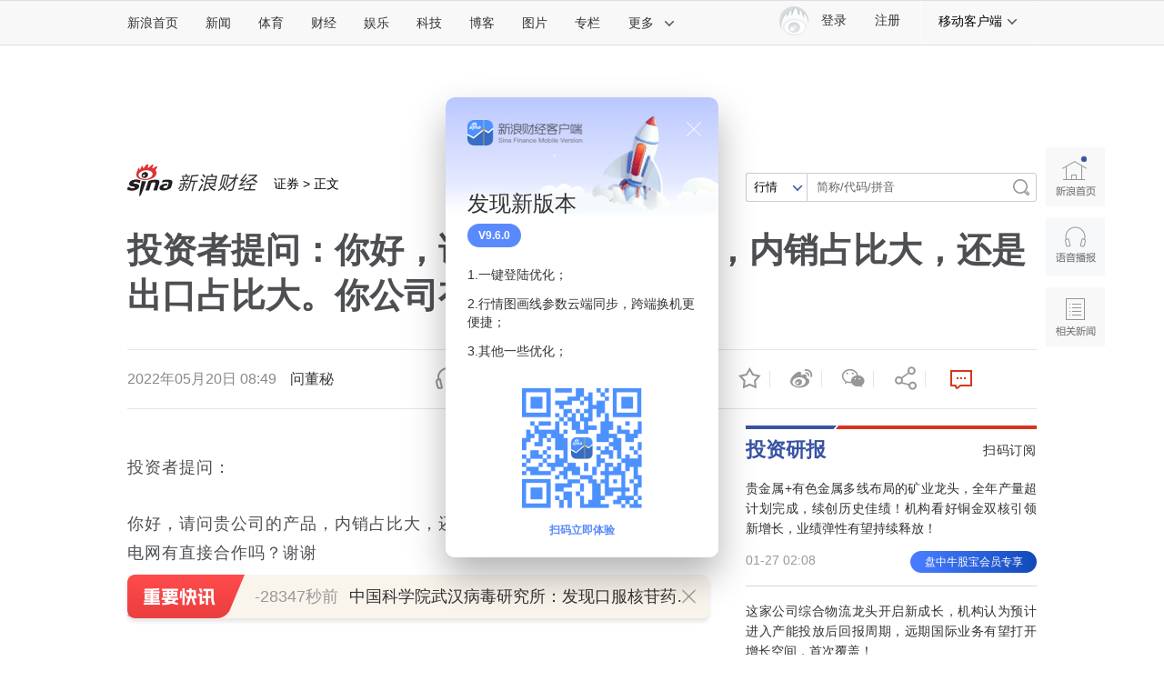

--- FILE ---
content_type: text/html
request_url: https://finance.sina.com.cn/stock/relnews/dongmiqa/2022-05-20/doc-imcwipik0862170.shtml
body_size: 31636
content:

<!DOCTYPE html>
<!-- [ published at 2022-05-20 08:51:22 ] -->

<html>
<head>
    <meta charset="utf-8"/>
    <meta http-equiv="X-UA-Compatible" content="IE=edge"/>
	<meta content="always" name="referrer">
   	<meta name="robots" content="noindex,nofollow"><meta name="robots" content="noarchive">
<meta name="sudameta" content="urlpath:stock/; allCIDs:242023,257,51894,56416,242022,244038,258,51070,76524,244035">
<title>投资者提问：你好，请问贵公司的产品，内销占比大，还是出口占比大。你公司有和...|投资者_新浪财经_新浪网</title>
<meta name="keywords" content="投资者,新浪财经" />
<meta name="tags" content="投资者,新浪财经" />
<meta name="description" content="投资者提问：你好，请问贵公司的产品，内销占比大，还是出口占比大。你公司有和南方电网有直接合作吗？谢谢董秘回答(万控智造SH603070)：您好。公司目前主要以内销为主，外销占比低，具体可查阅公司2021年年度报告。目前，公司与所述单位暂无直" />

<meta property="og:type" content="news" />
<meta property="og:title" content="投资者提问：你好，请问贵公司的产品，内销占比大，还是出口占比大。你公司有和..." />
<meta property="og:description" content="投资者提问：你好，请问贵公司的产品，内销占比大，还是出口占比大。你公司有和..." />
<meta property="og:url" content="https://finance.sina.com.cn/stock/relnews/dongmiqa/2022-05-20/doc-imcwipik0862170.shtml" />
<meta property="og:image" content="" />
<meta name="weibo: article:create_at" content="2022-05-20 08:49:18" />

<!--news_web_article_v2017_meta -->


<meta name="stencil" content="PGLS000526" />
<meta name="publishid" content="mcwipik0862170" />
<meta name="comment" content="cj:comos-mcwipik0862170" />
<meta name="sudameta" content="comment_channel:cj;comment_id:comos-mcwipik0862170" />



<meta name="mediaid" content="问董秘">
<meta name="sudameta" content="sinaog:0" />
<!-- web_article_v2015_mobile_agent_meta begin-->
<meta name="mobile-agent" content="format=html5; url=https://finance.sina.cn/stock/relnews/dongmiqa/2022-05-20/detail-imcwipik0862170.d.html">
<meta name="mobile-agent" content="format=xhtml; url=https://finance.sina.cn/stock/relnews/dongmiqa/2022-05-20/detail-imcwipik0862170.d.html">
<meta name="mobile-agent" content="format=wml; url=https://finance.sina.cn/stock/relnews/dongmiqa/2022-05-20/detail-imcwipik0862170.d.html">
<!-- web_article_v2015_mobile_agent_meta end -->



<meta property="article:published_time" content="2022-05-20T08:51:19+08:00" />
<meta property="article:author" content="问董秘" />


<meta name='sinaPlistaAD' content='{"article":"false","articleID":"artibody","video":"false","photos":"false","photosID":"","buttonPDPS":"PDPS000000044099","plistaPDPS":"PDPS000000059666"}'>

    <script src="//news.sina.com.cn/268/2015/0112/jquery.newest.js" charset="utf-8"></script>
    <script src="//finance.sina.com.cn/other/src/article-widgets.min.js"></script>
    <script type="text/javascript" src="//tech.sina.com.cn/js/717/20140827/index2014/top.js" charset="gb2312"></script>
    <script language='javascript' charset='utf-8' src='//i.sso.sina.com.cn/js/ssologin.js'></script>
    <script type="text/javascript" src="//news.sina.com.cn/sso/outlogin_layer.js" charset="utf-8"></script>
    <script type="text/javascript" src="//news.sina.com.cn/sso/user_panel_new_version.js" charset="utf-8"></script>
	
	
<link rel="stylesheet" type="text/css" href="//n3.sinaimg.cn/default/cf7470f9/20190830/cms_style.css?t=202112091430">
<meta name="sudameta" content="dataid:comos:mcwipik0862170" /></head>
<!-- import sinaads.js start-->
<script>(function(d,s,id){var s,n=d.getElementsByTagName(s)[0];if(d.getElementById(id))return;s=d.createElement(s);s.id=id;s.setAttribute('charset','utf-8');s.src='//d'+Math.floor(0+Math.random()*(9-0+1))+'.sina.com.cn/litong/zhitou/sinaads/release/sinaads.js';n.parentNode.insertBefore(s,n);})(document,'script','sinaads-script');</script>
<!-- import sinaads.js end-->
<body><!-- body code begin -->

<!-- SUDA_CODE_START --> 
<script type="text/javascript"> 
//<!--
(function(){var an="V=2.1.16";var ah=window,F=document,s=navigator,W=s.userAgent,ao=ah.screen,j=ah.location.href;var aD="https:"==ah.location.protocol?"https://s":"http://",ay="beacon.sina.com.cn";var N=aD+ay+"/a.gif?",z=aD+ay+"/g.gif?",R=aD+ay+"/f.gif?",ag=aD+ay+"/e.gif?",aB=aD+"beacon.sinauda.com/i.gif?";var aA=F.referrer.toLowerCase();var aa="SINAGLOBAL",Y="FSINAGLOBAL",H="Apache",P="ULV",l="SUP",aE="UOR",E="_s_acc",X="_s_tentry",n=false,az=false,B=(document.domain=="sina.com.cn")?true:false;var o=0;var aG=false,A=false;var al="";var m=16777215,Z=0,C,K=0;var r="",b="",a="";var M=[],S=[],I=[];var u=0;var v=0;var p="";var am=false;var w=false;function O(){var e=document.createElement("iframe");e.src=aD+ay+"/data.html?"+new Date().getTime();e.id="sudaDataFrame";e.style.height="0px";e.style.width="1px";e.style.overflow="hidden";e.frameborder="0";e.scrolling="no";document.getElementsByTagName("head")[0].appendChild(e)}function k(){var e=document.createElement("iframe");e.src=aD+ay+"/ckctl.html";e.id="ckctlFrame";e.style.height="0px";e.style.width="1px";e.style.overflow="hidden";e.frameborder="0";e.scrolling="no";document.getElementsByTagName("head")[0].appendChild(e)}function q(){var e=document.createElement("script");e.src=aD+ay+"/h.js";document.getElementsByTagName("head")[0].appendChild(e)}function h(aH,i){var D=F.getElementsByName(aH);var e=(i>0)?i:0;return(D.length>e)?D[e].content:""}function aF(){var aJ=F.getElementsByName("sudameta");var aR=[];for(var aO=0;aO<aJ.length;aO++){var aK=aJ[aO].content;if(aK){if(aK.indexOf(";")!=-1){var D=aK.split(";");for(var aH=0;aH<D.length;aH++){var aP=aw(D[aH]);if(!aP){continue}aR.push(aP)}}else{aR.push(aK)}}}var aM=F.getElementsByTagName("meta");for(var aO=0,aI=aM.length;aO<aI;aO++){var aN=aM[aO];if(aN.name=="tags"){aR.push("content_tags:"+encodeURI(aN.content))}}var aL=t("vjuids");aR.push("vjuids:"+aL);var e="";var aQ=j.indexOf("#");if(aQ!=-1){e=escape(j.substr(aQ+1));aR.push("hashtag:"+e)}return aR}function V(aK,D,aI,aH){if(aK==""){return""}aH=(aH=="")?"=":aH;D+=aH;var aJ=aK.indexOf(D);if(aJ<0){return""}aJ+=D.length;var i=aK.indexOf(aI,aJ);if(i<aJ){i=aK.length}return aK.substring(aJ,i)}function t(e){if(undefined==e||""==e){return""}return V(F.cookie,e,";","")}function at(aI,e,i,aH){if(e!=null){if((undefined==aH)||(null==aH)){aH="sina.com.cn"}if((undefined==i)||(null==i)||(""==i)){F.cookie=aI+"="+e+";domain="+aH+";path=/"}else{var D=new Date();var aJ=D.getTime();aJ=aJ+86400000*i;D.setTime(aJ);aJ=D.getTime();F.cookie=aI+"="+e+";domain="+aH+";expires="+D.toUTCString()+";path=/"}}}function f(D){try{var i=document.getElementById("sudaDataFrame").contentWindow.storage;return i.get(D)}catch(aH){return false}}function ar(D,aH){try{var i=document.getElementById("sudaDataFrame").contentWindow.storage;i.set(D,aH);return true}catch(aI){return false}}function L(){var aJ=15;var D=window.SUDA.etag;if(!B){return"-"}if(u==0){O();q()}if(D&&D!=undefined){w=true}ls_gid=f(aa);if(ls_gid===false||w==false){return false}else{am=true}if(ls_gid&&ls_gid.length>aJ){at(aa,ls_gid,3650);n=true;return ls_gid}else{if(D&&D.length>aJ){at(aa,D,3650);az=true}var i=0,aI=500;var aH=setInterval((function(){var e=t(aa);if(w){e=D}i+=1;if(i>3){clearInterval(aH)}if(e.length>aJ){clearInterval(aH);ar(aa,e)}}),aI);return w?D:t(aa)}}function U(e,aH,D){var i=e;if(i==null){return false}aH=aH||"click";if((typeof D).toLowerCase()!="function"){return}if(i.attachEvent){i.attachEvent("on"+aH,D)}else{if(i.addEventListener){i.addEventListener(aH,D,false)}else{i["on"+aH]=D}}return true}function af(){if(window.event!=null){return window.event}else{if(window.event){return window.event}var D=arguments.callee.caller;var i;var aH=0;while(D!=null&&aH<40){i=D.arguments[0];if(i&&(i.constructor==Event||i.constructor==MouseEvent||i.constructor==KeyboardEvent)){return i}aH++;D=D.caller}return i}}function g(i){i=i||af();if(!i.target){i.target=i.srcElement;i.pageX=i.x;i.pageY=i.y}if(typeof i.layerX=="undefined"){i.layerX=i.offsetX}if(typeof i.layerY=="undefined"){i.layerY=i.offsetY}return i}function aw(aH){if(typeof aH!=="string"){throw"trim need a string as parameter"}var e=aH.length;var D=0;var i=/(\u3000|\s|\t|\u00A0)/;while(D<e){if(!i.test(aH.charAt(D))){break}D+=1}while(e>D){if(!i.test(aH.charAt(e-1))){break}e-=1}return aH.slice(D,e)}function c(e){return Object.prototype.toString.call(e)==="[object Array]"}function J(aH,aL){var aN=aw(aH).split("&");var aM={};var D=function(i){if(aL){try{return decodeURIComponent(i)}catch(aP){return i}}else{return i}};for(var aJ=0,aK=aN.length;aJ<aK;aJ++){if(aN[aJ]){var aI=aN[aJ].split("=");var e=aI[0];var aO=aI[1];if(aI.length<2){aO=e;e="$nullName"}if(!aM[e]){aM[e]=D(aO)}else{if(c(aM[e])!=true){aM[e]=[aM[e]]}aM[e].push(D(aO))}}}return aM}function ac(D,aI){for(var aH=0,e=D.length;aH<e;aH++){aI(D[aH],aH)}}function ak(i){var e=new RegExp("^http(?:s)?://([^/]+)","im");if(i.match(e)){return i.match(e)[1].toString()}else{return""}}function aj(aO){try{var aL="ABCDEFGHIJKLMNOPQRSTUVWXYZabcdefghijklmnopqrstuvwxyz0123456789+/=";var D="ABCDEFGHIJKLMNOPQRSTUVWXYZabcdefghijklmnopqrstuvwxyz0123456789-_=";var aQ=function(e){var aR="",aS=0;for(;aS<e.length;aS++){aR+="%"+aH(e[aS])}return decodeURIComponent(aR)};var aH=function(e){var i="0"+e.toString(16);return i.length<=2?i:i.substr(1)};var aP=function(aY,aV,aR){if(typeof(aY)=="string"){aY=aY.split("")}var aX=function(a7,a9){for(var a8=0;a8<a7.length;a8++){if(a7[a8]==a9){return a8}}return -1};var aS=[];var a6,a4,a1="";var a5,a3,a0,aZ="";if(aY.length%4!=0){}var e=/[^A-Za-z0-9\+\/\=]/g;var a2=aL.split("");if(aV=="urlsafe"){e=/[^A-Za-z0-9\-_\=]/g;a2=D.split("")}var aU=0;if(aV=="binnary"){a2=[];for(aU=0;aU<=64;aU++){a2[aU]=aU+128}}if(aV!="binnary"&&e.exec(aY.join(""))){return aR=="array"?[]:""}aU=0;do{a5=aX(a2,aY[aU++]);a3=aX(a2,aY[aU++]);a0=aX(a2,aY[aU++]);aZ=aX(a2,aY[aU++]);a6=(a5<<2)|(a3>>4);a4=((a3&15)<<4)|(a0>>2);a1=((a0&3)<<6)|aZ;aS.push(a6);if(a0!=64&&a0!=-1){aS.push(a4)}if(aZ!=64&&aZ!=-1){aS.push(a1)}a6=a4=a1="";a5=a3=a0=aZ=""}while(aU<aY.length);if(aR=="array"){return aS}var aW="",aT=0;for(;aT<aS.lenth;aT++){aW+=String.fromCharCode(aS[aT])}return aW};var aI=[];var aN=aO.substr(0,3);var aK=aO.substr(3);switch(aN){case"v01":for(var aJ=0;aJ<aK.length;aJ+=2){aI.push(parseInt(aK.substr(aJ,2),16))}return decodeURIComponent(aQ(aP(aI,"binnary","array")));break;case"v02":aI=aP(aK,"urlsafe","array");return aQ(aP(aI,"binnary","array"));break;default:return decodeURIComponent(aO)}}catch(aM){return""}}var ap={screenSize:function(){return(m&8388608==8388608)?ao.width+"x"+ao.height:""},colorDepth:function(){return(m&4194304==4194304)?ao.colorDepth:""},appCode:function(){return(m&2097152==2097152)?s.appCodeName:""},appName:function(){return(m&1048576==1048576)?((s.appName.indexOf("Microsoft Internet Explorer")>-1)?"MSIE":s.appName):""},cpu:function(){return(m&524288==524288)?(s.cpuClass||s.oscpu):""},platform:function(){return(m&262144==262144)?(s.platform):""},jsVer:function(){if(m&131072!=131072){return""}var aI,e,aK,D=1,aH=0,i=(s.appName.indexOf("Microsoft Internet Explorer")>-1)?"MSIE":s.appName,aJ=s.appVersion;if("MSIE"==i){e="MSIE";aI=aJ.indexOf(e);if(aI>=0){aK=window.parseInt(aJ.substring(aI+5));if(3<=aK){D=1.1;if(4<=aK){D=1.3}}}}else{if(("Netscape"==i)||("Opera"==i)||("Mozilla"==i)){D=1.3;e="Netscape6";aI=aJ.indexOf(e);if(aI>=0){D=1.5}}}return D},network:function(){if(m&65536!=65536){return""}var i="";i=(s.connection&&s.connection.type)?s.connection.type:i;try{F.body.addBehavior("#default#clientCaps");i=F.body.connectionType}catch(D){i="unkown"}return i},language:function(){return(m&32768==32768)?(s.systemLanguage||s.language):""},timezone:function(){return(m&16384==16384)?(new Date().getTimezoneOffset()/60):""},flashVer:function(){if(m&8192!=8192){return""}var aK=s.plugins,aH,aL,aN;if(aK&&aK.length){for(var aJ in aK){aL=aK[aJ];if(aL.description==null){continue}if(aH!=null){break}aN=aL.description.toLowerCase();if(aN.indexOf("flash")!=-1){aH=aL.version?parseInt(aL.version):aN.match(/\d+/);continue}}}else{if(window.ActiveXObject){for(var aI=10;aI>=2;aI--){try{var D=new ActiveXObject("ShockwaveFlash.ShockwaveFlash."+aI);if(D){aH=aI;break}}catch(aM){}}}else{if(W.indexOf("webtv/2.5")!=-1){aH=3}else{if(W.indexOf("webtv")!=-1){aH=2}}}}return aH},javaEnabled:function(){if(m&4096!=4096){return""}var D=s.plugins,i=s.javaEnabled(),aH,aI;if(i==true){return 1}if(D&&D.length){for(var e in D){aH=D[e];if(aH.description==null){continue}if(i!=null){break}aI=aH.description.toLowerCase();if(aI.indexOf("java plug-in")!=-1){i=parseInt(aH.version);continue}}}else{if(window.ActiveXObject){i=(new ActiveXObject("JavaWebStart.IsInstalled")!=null)}}return i?1:0}};var ad={pageId:function(i){var D=i||r,aK="-9999-0-0-1";if((undefined==D)||(""==D)){try{var aH=h("publishid");if(""!=aH){var aJ=aH.split(",");if(aJ.length>0){if(aJ.length>=3){aK="-9999-0-"+aJ[1]+"-"+aJ[2]}D=aJ[0]}}else{D="0"}}catch(aI){D="0"}D=D+aK}return D},sessionCount:function(){var e=t("_s_upa");if(e==""){e=0}return e},excuteCount:function(){return SUDA.sudaCount},referrer:function(){if(m&2048!=2048){return""}var e=/^[^\?&#]*.swf([\?#])?/;if((aA=="")||(aA.match(e))){var i=V(j,"ref","&","");if(i!=""){return escape(i)}}return escape(aA)},isHomepage:function(){if(m&1024!=1024){return""}var D="";try{F.body.addBehavior("#default#homePage");D=F.body.isHomePage(j)?"Y":"N"}catch(i){D="unkown"}return D},PGLS:function(){return(m&512==512)?h("stencil"):""},ZT:function(){if(m&256!=256){return""}var e=h("subjectid");e.replace(",",".");e.replace(";",",");return escape(e)},mediaType:function(){return(m&128==128)?h("mediaid"):""},domCount:function(){return(m&64==64)?F.getElementsByTagName("*").length:""},iframeCount:function(){return(m&32==32)?F.getElementsByTagName("iframe").length:""}};var av={visitorId:function(){var i=15;var e=t(aa);if(e.length>i&&u==0){return e}else{return}},fvisitorId:function(e){if(!e){var e=t(Y);return e}else{at(Y,e,3650)}},sessionId:function(){var e=t(H);if(""==e){var i=new Date();e=Math.random()*10000000000000+"."+i.getTime()}return e},flashCookie:function(e){if(e){}else{return p}},lastVisit:function(){var D=t(H);var aI=t(P);var aH=aI.split(":");var aJ="",i;if(aH.length>=6){if(D!=aH[4]){i=new Date();var e=new Date(window.parseInt(aH[0]));aH[1]=window.parseInt(aH[1])+1;if(i.getMonth()!=e.getMonth()){aH[2]=1}else{aH[2]=window.parseInt(aH[2])+1}if(((i.getTime()-e.getTime())/86400000)>=7){aH[3]=1}else{if(i.getDay()<e.getDay()){aH[3]=1}else{aH[3]=window.parseInt(aH[3])+1}}aJ=aH[0]+":"+aH[1]+":"+aH[2]+":"+aH[3];aH[5]=aH[0];aH[0]=i.getTime();at(P,aH[0]+":"+aH[1]+":"+aH[2]+":"+aH[3]+":"+D+":"+aH[5],360)}else{aJ=aH[5]+":"+aH[1]+":"+aH[2]+":"+aH[3]}}else{i=new Date();aJ=":1:1:1";at(P,i.getTime()+aJ+":"+D+":",360)}return aJ},userNick:function(){if(al!=""){return al}var D=unescape(t(l));if(D!=""){var i=V(D,"ag","&","");var e=V(D,"user","&","");var aH=V(D,"uid","&","");var aJ=V(D,"sex","&","");var aI=V(D,"dob","&","");al=i+":"+e+":"+aH+":"+aJ+":"+aI;return al}else{return""}},userOrigin:function(){if(m&4!=4){return""}var e=t(aE);var i=e.split(":");if(i.length>=2){return i[0]}else{return""}},advCount:function(){return(m&2==2)?t(E):""},setUOR:function(){var aL=t(aE),aP="",i="",aO="",aI="",aM=j.toLowerCase(),D=F.referrer.toLowerCase();var aQ=/[&|?]c=spr(_[A-Za-z0-9]{1,}){3,}/;var aK=new Date();if(aM.match(aQ)){aO=aM.match(aQ)[0]}else{if(D.match(aQ)){aO=D.match(aQ)[0]}}if(aO!=""){aO=aO.substr(3)+":"+aK.getTime()}if(aL==""){if(t(P)==""){aP=ak(D);i=ak(aM)}at(aE,aP+","+i+","+aO,365)}else{var aJ=0,aN=aL.split(",");if(aN.length>=1){aP=aN[0]}if(aN.length>=2){i=aN[1]}if(aN.length>=3){aI=aN[2]}if(aO!=""){aJ=1}else{var aH=aI.split(":");if(aH.length>=2){var e=new Date(window.parseInt(aH[1]));if(e.getTime()<(aK.getTime()-86400000*30)){aJ=1}}}if(aJ){at(aE,aP+","+i+","+aO,365)}}},setAEC:function(e){if(""==e){return}var i=t(E);if(i.indexOf(e+",")<0){i=i+e+","}at(E,i,7)},ssoInfo:function(){var D=unescape(aj(t("sso_info")));if(D!=""){if(D.indexOf("uid=")!=-1){var i=V(D,"uid","&","");return escape("uid:"+i)}else{var e=V(D,"u","&","");return escape("u:"+unescape(e))}}else{return""}},subp:function(){return t("SUBP")}};var ai={CI:function(){var e=["sz:"+ap.screenSize(),"dp:"+ap.colorDepth(),"ac:"+ap.appCode(),"an:"+ap.appName(),"cpu:"+ap.cpu(),"pf:"+ap.platform(),"jv:"+ap.jsVer(),"ct:"+ap.network(),"lg:"+ap.language(),"tz:"+ap.timezone(),"fv:"+ap.flashVer(),"ja:"+ap.javaEnabled()];return"CI="+e.join("|")},PI:function(e){var i=["pid:"+ad.pageId(e),"st:"+ad.sessionCount(),"et:"+ad.excuteCount(),"ref:"+ad.referrer(),"hp:"+ad.isHomepage(),"PGLS:"+ad.PGLS(),"ZT:"+ad.ZT(),"MT:"+ad.mediaType(),"keys:","dom:"+ad.domCount(),"ifr:"+ad.iframeCount()];return"PI="+i.join("|")},UI:function(){var e=["vid:"+av.visitorId(),"sid:"+av.sessionId(),"lv:"+av.lastVisit(),"un:"+av.userNick(),"uo:"+av.userOrigin(),"ae:"+av.advCount(),"lu:"+av.fvisitorId(),"si:"+av.ssoInfo(),"rs:"+(n?1:0),"dm:"+(B?1:0),"su:"+av.subp()];return"UI="+e.join("|")},EX:function(i,e){if(m&1!=1){return""}i=(null!=i)?i||"":b;e=(null!=e)?e||"":a;return"EX=ex1:"+i+"|ex2:"+e},MT:function(){return"MT="+aF().join("|")},V:function(){return an},R:function(){return"gUid_"+new Date().getTime()}};function ax(){var aK="-",aH=F.referrer.toLowerCase(),D=j.toLowerCase();if(""==t(X)){if(""!=aH){aK=ak(aH)}at(X,aK,"","weibo.com")}var aI=/weibo.com\/reg.php/;if(D.match(aI)){var aJ=V(unescape(D),"sharehost","&","");var i=V(unescape(D),"appkey","&","");if(""!=aJ){at(X,aJ,"","weibo.com")}at("appkey",i,"","weibo.com")}}function d(e,i){G(e,i)}function G(i,D){D=D||{};var e=new Image(),aH;if(D&&D.callback&&typeof D.callback=="function"){e.onload=function(){clearTimeout(aH);aH=null;D.callback(true)}}SUDA.img=e;e.src=i;aH=setTimeout(function(){if(D&&D.callback&&typeof D.callback=="function"){D.callback(false);e.onload=null}},D.timeout||2000)}function x(e,aH,D,aI){SUDA.sudaCount++;if(!av.visitorId()&&!L()){if(u<3){u++;setTimeout(x,500);return}}var i=N+[ai.V(),ai.CI(),ai.PI(e),ai.UI(),ai.MT(),ai.EX(aH,D),ai.R()].join("&");G(i,aI)}function y(e,D,i){if(aG||A){return}if(SUDA.sudaCount!=0){return}x(e,D,i)}function ab(e,aH){if((""==e)||(undefined==e)){return}av.setAEC(e);if(0==aH){return}var D="AcTrack||"+t(aa)+"||"+t(H)+"||"+av.userNick()+"||"+e+"||";var i=ag+D+"&gUid_"+new Date().getTime();d(i)}function aq(aI,e,i,aJ){aJ=aJ||{};if(!i){i=""}else{i=escape(i)}var aH="UATrack||"+t(aa)+"||"+t(H)+"||"+av.userNick()+"||"+aI+"||"+e+"||"+ad.referrer()+"||"+i+"||"+(aJ.realUrl||"")+"||"+(aJ.ext||"");var D=ag+aH+"&gUid_"+new Date().getTime();d(D,aJ)}function aC(aK){var i=g(aK);var aI=i.target;var aH="",aL="",D="";var aJ;if(aI!=null&&aI.getAttribute&&(!aI.getAttribute("suda-uatrack")&&!aI.getAttribute("suda-actrack")&&!aI.getAttribute("suda-data"))){while(aI!=null&&aI.getAttribute&&(!!aI.getAttribute("suda-uatrack")||!!aI.getAttribute("suda-actrack")||!!aI.getAttribute("suda-data"))==false){if(aI==F.body){return}aI=aI.parentNode}}if(aI==null||aI.getAttribute==null){return}aH=aI.getAttribute("suda-actrack")||"";aL=aI.getAttribute("suda-uatrack")||aI.getAttribute("suda-data")||"";sudaUrls=aI.getAttribute("suda-urls")||"";if(aL){aJ=J(aL);if(aI.tagName.toLowerCase()=="a"){D=aI.href}opts={};opts.ext=(aJ.ext||"");aJ.key&&SUDA.uaTrack&&SUDA.uaTrack(aJ.key,aJ.value||aJ.key,D,opts)}if(aH){aJ=J(aH);aJ.key&&SUDA.acTrack&&SUDA.acTrack(aJ.key,aJ.value||aJ.key)}}if(window.SUDA&&Object.prototype.toString.call(window.SUDA)==="[object Array]"){for(var Q=0,ae=SUDA.length;Q<ae;Q++){switch(SUDA[Q][0]){case"setGatherType":m=SUDA[Q][1];break;case"setGatherInfo":r=SUDA[Q][1]||r;b=SUDA[Q][2]||b;a=SUDA[Q][3]||a;break;case"setPerformance":Z=SUDA[Q][1];break;case"setPerformanceFilter":C=SUDA[Q][1];break;case"setPerformanceInterval":K=SUDA[Q][1]*1||0;K=isNaN(K)?0:K;break;case"setGatherMore":M.push(SUDA[Q].slice(1));break;case"acTrack":S.push(SUDA[Q].slice(1));break;case"uaTrack":I.push(SUDA[Q].slice(1));break}}}aG=(function(D,i){if(ah.top==ah){return false}else{try{if(F.body.clientHeight==0){return false}return((F.body.clientHeight>=D)&&(F.body.clientWidth>=i))?false:true}catch(aH){return true}}})(320,240);A=(function(){return false})();av.setUOR();var au=av.sessionId();window.SUDA=window.SUDA||[];SUDA.sudaCount=SUDA.sudaCount||0;SUDA.log=function(){x.apply(null,arguments)};SUDA.acTrack=function(){ab.apply(null,arguments)};SUDA.uaTrack=function(){aq.apply(null,arguments)};U(F.body,"click",aC);window.GB_SUDA=SUDA;GB_SUDA._S_pSt=function(){};GB_SUDA._S_acTrack=function(){ab.apply(null,arguments)};GB_SUDA._S_uaTrack=function(){aq.apply(null,arguments)};window._S_pSt=function(){};window._S_acTrack=function(){ab.apply(null,arguments)};window._S_uaTrack=function(){aq.apply(null,arguments)};window._S_PID_="";if(!window.SUDA.disableClickstream){y()}try{k()}catch(T){}})();
//-->
</script> 
<noScript> 
<div style='position:absolute;top:0;left:0;width:0;height:0;visibility:hidden'><img width=0 height=0 src='//beacon.sina.com.cn/a.gif?noScript' border='0' alt='' /></div> 
</noScript> 
<!-- SUDA_CODE_END -->

<!-- SSO_GETCOOKIE_START -->
<script type="text/javascript">var sinaSSOManager=sinaSSOManager||{};sinaSSOManager.getSinaCookie=function(){function dc(u){if(u==undefined){return""}var decoded=decodeURIComponent(u);return decoded=="null"?"":decoded}function ps(str){var arr=str.split("&");var arrtmp;var arrResult={};for(var i=0;i<arr.length;i++){arrtmp=arr[i].split("=");arrResult[arrtmp[0]]=dc(arrtmp[1])}return arrResult}function gC(name){var Res=eval("/"+name+"=([^;]+)/").exec(document.cookie);return Res==null?null:Res[1]}var sup=dc(gC("SUP"));if(!sup){sup=dc(gC("SUR"))}if(!sup){return null}return ps(sup)};</script>
<!-- SSO_GETCOOKIE_END -->

<script type="text/javascript">new function(r,s,t){this.a=function(n,t,e){if(window.addEventListener){n.addEventListener(t,e,false);}else if(window.attachEvent){n.attachEvent("on"+t,e);}};this.b=function(f){var t=this;return function(){return f.apply(t,arguments);};};this.c=function(){var f=document.getElementsByTagName("form");for(var i=0;i<f.length;i++){var o=f[i].action;if(this.r.test(o)){f[i].action=o.replace(this.r,this.s);}}};this.r=r;this.s=s;this.d=setInterval(this.b(this.c),t);this.a(window,"load",this.b(function(){this.c();clearInterval(this.d);}));}(/http:\/\/www\.google\.c(om|n)\/search/, "http://keyword.sina.com.cn/searchword.php", 250);</script>
<!-- body code end -->

<!-- 内容区域 start -->
<!-- 首屏css start -->
<link rel="stylesheet" href="//n0.sinaimg.cn/finance/page2017/css/style.css?v=20180823">
<!-- 首屏css end -->
<!-- suda -->
<script type="text/javascript" src="//i1.sinaimg.cn/unipro/pub/suda_m_v634.js"></script>
<script type="text/javascript">suds_init(3465,100.0000,1015,2);</script>
<!-- 登录 css -->
<link rel="stylesheet" type="text/css" href="//n3.sinaimg.cn/finance/finhttps/top_account_v2.css">
<!-- 延伸阅读 css -->

<link rel="stylesheet" type="text/css" href="//finance.sina.com.cn/other/src/sinapagewidgets/SinaPageExread2018.css">

<!--页面顶导 begin-->
<script charset="utf-8" type="text/javascript" src="//n.sinaimg.cn/common/channelnav/js/nav.js?v=1.2"></script>
	
<!-- 左侧app推广导航 20210106临时下线 -->
<!-- <script type="text/javascript" src="//finance.sina.com.cn/other/src/sfc_app_sidebar.js"></script> -->

	
<!-- 全局参数begin -->


<script type="text/javascript">
//设定为提前一屏触发
//console.log(SinaPage.config.triggerDistance)
//SinaPage.config.triggerDistance = window.screen.height;
SinaPage.config.triggerDistance = 500;

var SINA_TEXT_PAGE_INFO = {
        entry: 'account',
        channel: 'cj',
        newsid: 'comos-mcwipik0862170',

        // 是否隐藏评论入口
        hideComment: false,
        // 是否隐藏评论列表(0,1)
        hideCommentList: 0,

        // 微博分享后面的@用户uid
        uid: '1638782947', //财经

        // 文章docid，用来检测是否已收藏
        docID: 'http://doc.sina.cn/?id=comos:mcwipik0862170',

        pagepubtime: '2022-05-20',
        difDay: 180,
        ADIDs: ["PublicRelation1"],

        // 底部微博推荐，如果没有，不填即可
        weiboGroupID: 35,
		//是否加锁
		smallsreenlock:false,
		bigsreenlock:false,
		is_limit5 :false
    };
</script>
<!-- 全局参数end -->
	
<!--主导航-->
<style>
	.sina15-ico-client {background-image:url(//n.sinaimg.cn/finance/page2017/images/client2018.png);}
    /*2018 add 众测*/
    .sina15-ico-zhongce{background-position:0 -450px;position: absolute;
    left: 19px;
    top: 10px;
    width: 25px;
    height: 25px;}
</style>
<div class="sina-header" id="sina-header">
    <div class="sina-header-inner">
        <div class="sina-nav">
            <ul class="nav-list">
                <li class="first" data-sudaclick="topnav_www"><a href="http://www.sina.com.cn/" data-sudaclick="nav_home_p">新浪首页</a></li>
                <li data-sudaclick="nav_news_p"><a href="http://news.sina.com.cn/">新闻</a></li>
                <li data-sudaclick="nav_sports_p"><a href="http://sports.sina.com.cn/">体育</a></li>
                <li data-sudaclick="nav_finance_p"><a href="http://finance.sina.com.cn/">财经</a></li>
                <li data-sudaclick="nav_ent_p"><a href="http://ent.sina.com.cn/">娱乐</a></li>
                <li data-sudaclick="nav_tech_p"><a href="http://tech.sina.com.cn/">科技</a></li>
                <li data-sudaclick="nav_blog_p"><a href="http://blog.sina.com.cn/">博客</a></li>
                <li data-sudaclick="nav_photo_p"><a href="http://photo.sina.com.cn/">图片</a></li>
                <li data-sudaclick="nav_zhuanlan_p"><a href="http://zhuanlan.sina.com.cn/">专栏</a></li>
                <li class="last" data-sudaclick="topnav_more"><a href="#" class="more" data-action="dropdown"
                                                                 data-target="more">更多<i
                        class="icon icon-arrow"></i></a></li>
                <!--鼠标滑过更多<a>标签添加class="sina15-on"-->
            </ul>
            <ul id="more" class="nav-others">
                <li><a href="http://auto.sina.com.cn/" data-sudaclick="nav_auto_p">汽车</a>
					<a href="http://edu.sina.com.cn/" data-sudaclick="nav_edu_p">教育</a>
					<a href="http://fashion.sina.com.cn/" data-sudaclick="nav_fashion_p">时尚</a>
					<a href="http://eladies.sina.com.cn/" data-sudaclick="nav_eladies_p">女性</a>
					<a href="http://astro.sina.com.cn/" data-sudaclick="nav_astro_p">星座</a>
					<a href="http://health.sina.com.cn/" data-sudaclick="nav_health_p">健康</a>
				</li>
                <li><a href="http://www.leju.com/#source=pc_sina_dbdh1&source_ext=pc_sina" data-sudaclick="nav_leju_p">房产</a><a
                        href="http://history.sina.com.cn/" data-sudaclick="nav_history_p">历史</a><a href="http://video.sina.com.cn/" data-sudaclick="nav_video_p">视频</a><a
                        href="http://collection.sina.com.cn/" data-sudaclick="nav_collection_p">收藏</a><a href="http://baby.sina.com.cn/" data-sudaclick="nav_baby_p">育儿</a><a
                        href="http://book.sina.com.cn/" data-sudaclick="nav_book_p">读书</a></li>
                <li class="nav-others-last"><a href="http://fo.sina.com.cn/" data-sudaclick="nav_fo_p">佛学</a><a href="http://games.sina.com.cn/" data-sudaclick="nav_games_p">游戏</a><a
                        href="http://travel.sina.com.cn/" data-sudaclick="nav_travel_p">旅游</a><a href="http://mail.sina.com.cn/" data-sudaclick="nav_mail_p">邮箱</a><a
                        href="http://news.sina.com.cn/guide/" data-sudaclick="nav_guide_p">导航</a></li>
            </ul>
        </div>
        <!--通行证组件start-->
        <div class="sina-client">
            <div class="sina-client-tl">
                <a class="more" href="#" data-action="dropdown" data-target="mobileclient">移动客户端<i
                        class="icon icon-arrow"></i></a>
            </div>
            <ul id="mobileclient" class="dropdown">
                <li><a href="http://m.sina.com.cn/m/weibo.shtml" target="_blank" data-sudaclick="nav_app_weibo_p"><i class="ico-client ico-weibo"></i>新浪微博</a>
                </li>
                <li><a href="http://news.sina.com.cn/m/sinanews.html" target="_blank" data-sudaclick="nav_app_news_p"><i class="ico-client ico-news"></i>新浪新闻</a>
				</li>
				<li><a href="https://finance.sina.com.cn/mobile/comfinanceweb.shtml?source=daohang01" target="_blank" data-sudaclick="nav_app_finance_p" suda-uatrack="key=finapp_pc&value=nav"><i class="ico-client ico-finance"></i>新浪财经</a>
				</li>
                <li><a href="http://m.sina.com.cn/m/sinasports.shtml" target="_blank" data-sudaclick="nav_app_sports_p"><i class="ico-client ico-sports"></i>新浪体育</a>
				</li>
				<li><a data-sudaclick="nav_app_zhongce_p" href="http://zhongce.sina.com.cn/about/app" target="_blank"><i class="sina15-ico-client sina15-ico-zhongce"></i>新浪众测</a>
				</li>
                <li><a href="http://blog.sina.com.cn/lm/z/app/" target="_blank" data-sudaclick="nav_app_blog_p"><i class="ico-client ico-blog"></i>新浪博客</a>
                </li>
                <li><a href="http://video.sina.com.cn/app" target="_blank"><i class="ico-client ico-video" data-sudaclick="nav_app_video_p"></i>新浪视频</a>
                </li>
                <li><a href="http://games.sina.com.cn/o/kb/12392.shtml" target="_blank"  data-sudaclick="nav_app_game_p"><i class="ico-client ico-games"></i>新浪游戏</a></li>
                <li><a href="http://m.sina.com.cn/m/weather.shtml" target="_blank" data-sudaclick="nav_app_weather_p"><i class="ico-client ico-weather" ></i>天气通</a></li>
            </ul>
        </div>
        <!-- 我的收藏start -->
        <div class="my-favor" id="my_favor" style="display:none;">
            <a href="http://my.sina.com.cn/#location=fav" target="_blank" data-sudaclick="nav_myfav_p"><i></i>我的收藏</a>   
        </div>
        
        <!-- 我的收藏end -->
        <div id="SI_User" class="TAP14">
            <div class="ac-rgst"><a href="https://login.sina.com.cn/signup/signup?entry=news" class="msg-link" target="_blank">注册</a></div>
            <div class="ac-login">
                <div class="ac-login-cnt "><a href="#" class=""><span class="thumb"><img
src="//i.sso.sina.com.cn/images/login/thumb_default.png"></span><span class="log-links">登录</span></a></div>
            </div>
        </div>
        <script type="text/javascript">
            window.__SinaTopBar__.user.init(document.getElementById('SI_User'),{
                // entry 默认为 account，各频道不一样，可向通行证@龚翼 申请
                entry:'finance',
                login_success:function(){
                    SINA_TEXT_PAGE_INFO.uid = SINA_OUTLOGIN_LAYER.getSinaCookie().uid;
                    // 登录成功
                    //window.__SinaFeedCard__.onLoginSuccess(SINA_OUTLOGIN_LAYER.getSinaCookie().uid, 30004);
                    //登陆成功插入我的收藏
                    window._MYSTOCK && _MYSTOCK.stock && _MYSTOCK.stock.init();
                    $('#my_favor').show();
                },
                logout_success:function(){
                    // 退出成功
                    //隐藏我的收藏
					window._MYSTOCK && _MYSTOCK.stock && _MYSTOCK.stock.init();
                    $('#my_favor').hide();
                }
            });
        </script>
        <!--/通行证组件end-->

    </div>
</div>
<!--/主导航-->
<!--页面顶导 end-->
	
<!-- main content start -->
<div class="main-content w1240">
	<!-- 顶通 begin -->
	<div class="top-banner clearfix">
        <!-- top ad start -->
        <!-- 顶通  begin -->
<div class="tb-left" style="">
    <!--顶部1000*90通栏    2017/12   wenjing8 begin-->
	<ins class="sinaads" data-ad-pdps="PDPS000000056985"></ins>
	<script>(sinaads = window.sinaads || []).push({})</script>
	<!--顶部1000*90通栏    end-->
</div>
<!-- 顶通 end -->
        <!-- top ad end -->
	<div class="tb-right clearfix">
	<div class="cj-r-qr">
		<a href="https://finance.sina.com.cn/mobile/comfinanceweb.shtml?source=cjzhengwen08" target="_blank"><img src="//n.sinaimg.cn/finance/c30320b4/20190809/cj_sinafinance_app2x.png" style="width: 220px; height: 90px;"></a>
	</div>
	</div>
<!--         <div class="tb-right clearfix">
            <span class="app-logo"><img src="//n.sinaimg.cn/finance/page/ent/images/sina_logo.png"></span>
            <span class="app-code"><img src="//n.sinaimg.cn/finance/page/ent/images/qrcode01.png"></span>
        </div> -->
</div>
	<!-- 顶通 end -->
	
    <!-- 面包削 search start -->
	<div class="path-search">
        <div class="path">
            <a class="channel-logo" href="http://finance.sina.com.cn/" data-sudaclick="cnav_logo_finance_p"></a>
            <div class="channel-path" data-sudaclick="cnav_breadcrumbs_p">
				证券				<span class="spliter">></span>
				<span>正文</span>            </div>
        </div>
        <div class="search fin-search"data-sudaclick="cnav_search_p">
            <form class="clearfix" action="//biz.finance.sina.com.cn/suggest/lookup_n.php" onsubmit="return checkFormSuggest_0(this);" target="_blank" id="topSearch" style="position:relative">
                <select onchange="" name="country" class="countrySelect" id="search_type">
                    <option value="" selected="selected">行情</option>
                    <option value="stock">股吧</option>
                    <option value="usstock">新闻</option>
                    <option value="forex">外汇</option>
                    <option value="">新三板</option>
                </select>
                <div class="search_div">
                    <div class="search_inputWrap" style="position:relative">
                        <input type="text" onfocus="if(this.value=='简称/代码/拼音'){this.value='';}" onblur="if(this.value==''){this.value='简称/代码/拼音';}" value="简称/代码/拼音" id="search_input" name="q"/>
                    </div>
                </div>
                <input type="submit" value="" id="search_submit"/>
                <input type="hidden" name="name">
                <input type="hidden" name="t" value="keyword">
                <input type="hidden" name="c" value="all">
                <input type="hidden" name="k">
                <input type="hidden" name="range" value="all">
                <input type="hidden" name="col" value="1_7">
                <input type="hidden" name="from" value="channel">
                <input type="hidden" name="ie" value="utf-8">
            </form>
        </div>
    </div>

    <!-- 面包削 search end -->
	
    <h1 class="main-title">投资者提问：你好，请问贵公司的产品，内销占比大，还是出口占比大。你公司有和...</h1>
    <!-- page-tools start -->
    <!-- 微博关键字js start -->
    <script type="text/javascript" src="//news.sina.com.cn/js/87/20110714/205/sinalib.js" charset="utf-8"></script>
    <script type="text/javascript" src="//n.sinaimg.cn/ent/mainpage/js/pl/weiboCard.js" charset="utf-8"></script>
    <!-- 微博关键字js end -->
    <div class="top-bar-wrap" id="top_bar_wrap">
        <div class="top-bar ani" id="top_bar">
            <div class="top-bar-inner clearfix">
                
<div class="second-title">投资者提问：你好，请问贵公司的产品，内销占比大，还是出口占比大。你公司有和...</div>
<div class="date-source" data-sudaclick="content_media_p">
    <span class="date">2022年05月20日 08:49</span>
    <span class="source ent-source">问董秘</span></div>

<div class="page-tools" data-sudaclick="blk_share">
    <span class="tool-icon tool-audio first"><a class="fapp" ani-click='scaleDes' ani-hover='bounceFromTop' node-type='audio-pop' data-sudaclick="sf_cjapp_yybbicon_p" href="https://finance.sina.com.cn/mobile/comfinanceweb.shtml?source=cjzhengwen04" target="_blank" title="语音播报">新浪财经APP</a></span>
    <span class="tool-icon tool-des-fs"><a ani-click='scaleDes' ani-hover='bounceFromTop' node-type='decrease-fs' href="javascript:;" title="缩小字体" data-sudaclick="content_smallerfont_i">缩小字体</a></span>
    <span class="tool-icon tool-ins-fs"><a ani-click="scaleIns" ani-hover="bounceFromTop" node-type="increase-fs" href="javascript:;" title="放大字体" data-sudaclick="content_biggerfont_i">放大字体</a></span>
    <span class="tool-icon tool-fav"><a ani-hover='bounceFromTop' node-type='add-fav' href="javascript:;" title="收藏本页" data-sudaclick="content_fav_p">收藏</a></span>
    <span class="tool-icon tool-wb"><a ani-hover='bounceFromTop' node-type='share-wb' href="javascript:;" data-share='weibo' title="分享到微博" data-sudaclick="content_weiboshare_i">微博</a></span>
     <span class="tool-icon tool-wx"><a ani-hover='bounceFromTop' node-type='share-wx' href="javascript:;" data-share='weixin' title="分享到微信" data-sudaclick="content_wechatshare_i">微信</a></span>
     <span class="tool-icon tool-share"><a ani-hover='bounceFromTop' node-type='share-more' data-action="dropdown" data-target='share_more' href="javascript:;" title="更多分享" data-sudaclick="content_moreshare_i">分享</a></span>
    <span class="tool-icon tool-cmt"><a ani-hover='bounceFromTop' node-type='comment' href="javascript:;"><span class="num" node-type="comment-num" data-sudaclick="content_commentbutton_i"></span></a></span>
                    
	<div class='share-more-list' style='display:none;' id='share_more'>
		<span  class='tool-icon tool-share-qq'><a href="javascript:;" data-share='qq' title="分享到QQ" data-sudaclick="share_qq">腾讯QQ</a></span>
		<span  class='tool-icon tool-share-qqzone'><a href="javascript:;" data-share='qzone' title="分享到QQ空间" data-sudaclick="share_qzone">QQ空间</a></span>
	</div>
</div>
            </div>
        </div>
    </div>
    <!-- page-tools end -->
    <div class="article-content clearfix" id='article_content'>
        <div class="article-content-left">
            <!-- 正文广告top start -->
            <div class="ad top-ad">
			<!--标题下方640*90通栏    2017/12   wenjing8 begin-->
			<ins class="sinaads" data-ad-pdps="PDPS000000060745"></ins>
			<script>(sinaads = window.sinaads || []).push({})</script>
			<!--标题下方640*90通栏    end-->

			</div>
            <!-- 正文广告top end -->
			
            <!-- 引文 start -->
			
            <!-- 引文 end -->
            <!-- 正文 start -->
				<!-- 原始正文begin -->
				<div class="article" id="artibody">
								<!-- 正文加锁 start -->
            <script src="//finance.sina.com.cn/other/src/app/pclock.js"></script>
            <!-- 正文加锁 end -->
			<!-- 秒拍begin -->
			
			<!-- 秒拍end -->
	
			<!-- 视频播放器start -->
			
			<!-- 视频播放器end -->
	
			<!-- 行情图begin -->
			
			<!-- 行情图end -->

            

    <div><p>投资者提问：</p><p>你好，请问贵公司的产品，内销占比大，还是出口占比大。你公司有和南方电网有直接合作吗？谢谢</p></div><div><p>董秘回答(<span id=stock_sh603070><a href=https://finance.sina.com.cn/realstock/company/sh603070/nc.shtml class="keyword" target=_blank data-sudaclick="content_marketkeywords_p">万控智造</a></span><span id=quote_sh603070></span>SH603070)：</p><p>您好。公司目前主要以内销为主，外销占比低，具体可查阅公司2021年年度报告。目前，公司与所述单位暂无直接合作。感谢您的关注。</p></div><div align='right' style='padding: 0 0 20px;'><a href='https://finance.sina.cn/other/relnews/dongmiqa_list.d.html?market=sh&code=603070'>查看更多董秘问答&gt;&gt;</a></div><div class='finDisclaimer'><p>免责声明：本信息由新浪财经从公开信息中摘录，不构成任何投资建议；新浪财经不保证数据的准确性，内容仅供参考。</p></div><!-- news_keyword_pub,stock,sh603070 -->				<!-- 开户二维码 start -->
<style>
.app-kaihu-qr

{text-align: center;padding: 20px 0;}
.app-kaihu-qr span

{font-size: 18px; line-height: 31px;display: block;}
.app-kaihu-qr img

{width: 170px;height: 170px;display: block;margin: 0 auto;margin-top: 10px;}
</style>
<div class="app-kaihu-qr">
<span>股民福利来了！十大金股送给你，带你掘金“黄金坑”！点击查看>></span>
<img src="//n.sinaimg.cn/finance/200/w500h500/20220216/303e-b2864e7bf4f7e5ecede113b90b5a53c9.png">
</div>
<!-- 开户二维码 end -->






			
			<!-- 正文下iframe -->
			

			<!-- 正文下iframe -->

			<!-- 总声明-->
			










			<!-- 总声明-->
			
			<!-- 文末二维码 start -->
			

            <!-- 文末二维码 start -->
            <style>
            .appendQr_wrap{border:1px solid #E6E6E6;padding:8px;}
            .appendQr_normal{float:left;}
            .appendQr_normal img{width:74px;}
            .appendQr_normal_txt{float:left;font-size:20px;line-height:74px;padding-left:20px;color:#333;}
            </style>
            <div class="clearfix appendQr_wrap">
                <div class="appendQr_normal"><img src="//n.sinaimg.cn/finance/cece9e13/20200514/343233024.png" /></div>
                <div class="appendQr_normal_txt">海量资讯、精准解读，尽在新浪财经APP</div>
            </div>
            <!-- 文末二维码 start -->

            <!-- 文末二维码 start -->

			<!-- 编辑姓名及工作代码 -->
			

			<!-- 编辑姓名及工作代码-->

				</div>
				<!-- 原始正文end -->

				<!-- 正文下部begin -->
				
		
		<div class="article-bottom clearfix" id='article-bottom'>

			<!-- 关键词begin -->
						<div class="keywords" data-sudaclick="content_keywords_p">
			  <label>文章关键词：</label>
			  <a href="http://tags.finance.sina.com.cn/投资者" target="_blank">投资者</a> <a href="http://tags.finance.sina.com.cn/新浪财经" target="_blank">新浪财经</a> 
			</div>
			<!-- 关键词end -->

			<div class="btns">
				<a href="http://news.sina.com.cn/feedback/post.html"  target="_blank" class="btn-icon btn-feedback" data-sudaclick="content_feedback_p">我要反馈</a>
		   </div>
		</div>


		
	


			<!-- 轮播图推广begin -->
				<div class="article-bottom-tg" data-sudaclick="ad_content_bottom">
                <div class="article-botton-slide" id="article-botton-slide">
                    					 <a href="https://finance.sina.com.cn/mobile/comfinanceweb.shtml?source=cjzhengwen09" target="_blank" class="slider-item"  >
						<img src="//n.sinaimg.cn/finance/260/w880h180/20190724/5154-iafwsqp6192795.jpg" />
					 </a>					 <a href="http://tousu.sina.com.cn/" target="_blank" class="slider-item"  >
						<img src="//n.sinaimg.cn/finance/transform/260/w880h180/20180326/zi4T-fysqfnf9377213.png" />
					 </a>				<a href="https://www.guosen.com.cn/gs/openaccount/?qrcode=1595905431891" target="_blank" class="slider-item"  >
						<img src="//n.sinaimg.cn/finance/246/w869h177/20210310/727f-kmeeius4216887.jpg" />
					 </a>
                </div>
                <div class="slider-dot clearfix" id="artice_bottom_slider_dot" style="display:none;"></div>
</div>           

			<!-- 轮播图推广end -->
			<!--通发页评论上方640*90通栏 2018/03/13 xiaofei start-->
         <ins class="sinaads" data-ad-pdps="PDPS000000065807" style="margin: -15px auto -20px;"></ins>
         <script>
                   (sinaads = window.sinaads || []).push({});
         </script>
<!--通发页评论上方640*90通栏 end -->


			<!--评论组件样式 0112 edit by zyc -->
            <link rel="stylesheet" type="text/css" href="//finance.sina.com.cn/other/src/article-comment-2017.css">
            <!-- 评论 start -->
            <div class="blk-comment" id="bottom_sina_comment"></div>
            <!-- 评论 end -->


                <!-- 投顾排行榜 start  -->
                <script src=" http://www.sinaimg.cn/unipro/pub/suda_s_v851c.js"></script>
                <link rel="stylesheet" type="text/css" href="//n2.sinaimg.cn/finance/2021/tgzbpc/css/sort.css?v=0.0.0.1">
                <div class="tq-sort-finance-banner-wrap clearfix" id="tq-sort-finance-banner-wrap">
                    <div class="cj-l-title">
                        <h2><a href="javascript:;">投顾排行榜</a></h2>
                        <span class="more"><i event-toggle="tq-sort-blk">收起</i></span>
                    </div>
                    <div class="tq-sort-blk clearfix" id="tq-sort-blk">
                        <div class="tq-sort-left">
                            <div class="tq-sort-head">
                                <div class="tq-sort-head-row1">
                                    <span class="tq-title">人气榜</span>
                                </div>
                                <div class="tq-sort-head-row2">
                                    <span class="tq-title-lv0">跟牛人买牛股</span>
                                    <span class="tq-right-btn" id="discuss-btn" suda-uatrack="key=tgzb_pc&value=page_phb">入群讨论</span>
                                </div>
                            </div>
                            <div class="tq-sort-cont">
                                <div class="tq-sort-cont-c">
                                    <div class="tq-tips clearfix">
                                        <span>今日热度</span>
                                    </div>
                                    <ul class="tq-cont-list" id="tq-rqb">
                                    </ul>
                                </div>
                            </div>
                        </div>
                        <div class="tq-sort-right">
                            <div class="tq-sort-head">
                                <div class="tq-sort-head-row1">
                                    <span class="tq-title">问股榜</span>
                                </div>
                                <div class="tq-sort-head-row2">
                                    <span class="tq-title-lv0" id="tq-ljwg"></span>
                                    <span class="tq-right-btn" id="asking-btn" suda-uatrack="key=tgzb_pc&value=page_phb">立即问股</span>
                                </div>
                            </div>
                            <div class="tq-sort-cont">
                                <div class="tq-sort-cont-c">
                                    <div class="tq-tips clearfix">
                                        <span id="tq-wg-t">今日诊股</span>
                                    </div>
                                    <ul class="tq-cont-list" id="tq-wgb">
                                    </ul>
                                </div>
                            </div>
                        </div>
                    </div>
                </div>
                <div class="tq-survey-modal-bg" id="hot-modal-l">
                    <div class="tq-modal">
                        <div class="tq-close"><i id="hot-close-l"></i></div>
                        <div class="tq-modal-left">
                            <img class="img-code" src="//n.sinaimg.cn/finance/2021/tgzbpc/images/code_hot01.png">
                            <img class="img-dec" src="//n.sinaimg.cn/finance/2021/tgzbpc/images/code_tg.png">
                        </div>
                        <div class="tq-modal-right">
                            <img src="//n.sinaimg.cn/finance/2021/tgzbpc/images/pic_05.png">
                            <span>产品入口： 新浪财经APP-股票-免费问股</span>
                        </div>
                    </div>
                </div>
                <div class="tq-survey-modal-bg" id="hot-modal">
                    <div class="tq-modal">
                        <div class="tq-close"><i id="hot-close"></i></div>
                        <div class="tq-modal-left">
                            <img class="img-code" src="//n.sinaimg.cn/finance/2021/tgzbpc/images/code_hot02.png">
                            <img class="img-dec" src="//n.sinaimg.cn/finance/2021/tgzbpc/images/code_tg.png">
                        </div>
                        <div class="tq-modal-right">
                            <img src="//n.sinaimg.cn/finance/2021/tgzbpc/images/pic_05.png">
                            <span>产品入口： 新浪财经APP-股票-免费问股</span>
                        </div>
                    </div>
                </div>
                <div class="tq-survey-modal-bg" id="sort-modal">
                    <div class="tq-modal-sort">
                        <div class="tq-close"><i id="sort-close"></i></div>
                        <div class="tq-modal-left-s" id="sort-modal-left">
                        </div>
                        <div class="tq-modal-right-s">
                            <img src="//n.sinaimg.cn/finance/2021/tgzbpc/images/pic_05.png">
                            <span>产品入口： 新浪财经APP-股票-免费问股</span>
                        </div>
                    </div>
                </div>
                <script src="//n.sinaimg.cn/finance/article/most_read/qrcode.js"></script>
                <script src="//n.sinaimg.cn/finance/article/most_read/qrcode_UTF8.js"></script>
                <script src="//n.sinaimg.cn/finance/article/most_read/jquery-qrcode.js"></script>
                <!-- <script src="//n.sinaimg.cn/finance/2021/tgzbpc/js/qrcode.js"></script> -->
                <script src="//n.sinaimg.cn/finance/2021/tgzbpc/js/sort.js?v=0.0.0.6"></script>
                <!-- 投顾排行榜 end -->


    
			<!-- 新浪财经直播&微信公众号 推广轮播 start -->
				 <!-- 新浪财经直播 推广轮播 start -->
            <div class="live-finance-banner-wrap" id="live_finance_banner" style="display:none;" data-sudaclick="ad_content_live_p">
                <div class="cj-l-title">
                    <h2 id="live_finance_banner_title"><a href="http://live.finance.sina.com.cn/" target="_blank">新浪直播</a></h2>
                    <a id="live_finance_banner_info" href="http://live.finance.sina.com.cn/" target="_blank">百位牛人在线解读股市热点，带你挖掘板块龙头</a>
                    <span class="more">
                        <i event-toggle="live-finance-cont">收起</i>
                    </span>
                </div>
                <div class="cont clearfix" id="live-finance-cont">
                    <!--轮播 start-->
                    <div class="hero-slider">
                        <div class="slider-wrap clearfix" id="live_hero_slider">
                            <a class="slider-card" target="_blank" href="@@program_url@@">
                                <div class="s-poster">
                                    <img data-src="@@pic1@@" alt="@@title@@">
                                </div>
                                <div class="s-text"><h3>@@title@@</h3></div>
                                <span class="s-icon"></span>
                            </a>
                        </div>
                        <div class="slider-arrLeft" id="slider-arrLeft"></div>
                        <div class="slider-arrRight" id="slider-arrRight"></div>
                        <div class="slider-dot-h clearfix" id="live_hero_slider_dot" style="display:none"></div>
                    </div>
                    <!--轮播 end-->
                    <!--直播推荐 start-->
                    <ul class="hero-items" id="live_hero_items">
                        <li class="type-@@program_type@@ status-@@live_status@@">
                            <span>@@status_text@@</span><a class="inner" target="_blank" href="@@program_url@@" title="@@program_title@@">@@program_title@@</a>
                        </li>
                    </ul>
                    <!--直播推荐 end-->
                </div>
            </div>
			<!-- 微信推广 begin -->
			
<!--			
            <div id="wx-tg-cont" style="display:none;"></div>
			<script type="text/javascript" src="//news.sina.com.cn/268/2015/0112/jquery.newest.js"></script>
            <script type="text/javascript" src="//finance.sina.com.cn/other/src/sff.js"></script>
             <script type="text/javascript" src="//finance.sina.com.cn/other/src/live_tg_zwy.js"></script>
-->
            <!-- 微信推广 end -->
            

			<!-- 新浪财经直播 推广轮播 end -->


<!-- 20200724 app 专享直播 add by zyc start -->
<div class="app-viplive">
	<div class="cj-l-title">
		<h2>APP专享直播</h2>
	</div>
	<div class="slide-viplive" >
	<div id="app_viplive"></div>
		<a class="viplive-prev viplive-arrow" href="javascript:;">上一页</a><a class="viplive-next viplive-arrow" href="javascript:;">下一页</a>
	</div>
	<div class="slide-viplive-num">
		<span id="slide_viplive_num" class="slide-viplive-cur">1</span>/<span id="slide_viplive_total">10</span>
	</div>
</div>
<script src="//finance.sina.com.cn/other/src/sinapagewidgets/SFA_APPLive.js"></script>
<!-- 20200724 app 专享直播 end -->


            <!-- 热门推荐 start -->
            <div class="most-read" id="most_read" >
                <div class="cj-l-title" data-sudaclick="recommend_tab_i">
                    <h2>热门推荐</h2>
					<span id="hot-recommend-cont-title"></span>
                    <span class="more">
                        <i event-toggle="hot-recommend-cont" is="hot-recommend-cont-title">收起</i>
                    </span>
                </div>
                <div id="hot-recommend-cont" data-sudaclick="recommend_feed_p"></div>
            </div>

			 <!-- 公众号二维码 start -->
            <div class='blk-wxfollow clearfix'>
                <div class='wx-qr'>
                    <img src="//n.sinaimg.cn/finance/72219a70/20180103/_thumb_23666.png" title="新浪财经公众号" alt="新浪财经公众号" />
                </div>
                <div class='wx-info'>
                    <span>新浪财经公众号</span>
                    <p>24小时滚动播报最新的财经资讯和视频，更多粉丝福利扫描二维码关注（sinafinance）</p>
                </div>
            </div>
            <!-- 公众号二维码 end -->
            <script src="//finance.sina.com.cn/other/src/SinaPageMostRead.js" charset="utf-8"></script>
            <!-- 热门推荐 end -->
            
            <!-- 相关新闻/相关微博 start -->
            <div class='blk-related clearfix' id='tab_related'>
                <div class='tab-related-wrap'>
                    <div class='tab-related' id='tab_related_btn'>
                        <a href="javascript:;" id='tab01_btn01' class='cur' data-sudaclick="relativenews_tab_i">相关新闻</a>
                    </div>
                </div>
                <div class='tab-cont-related' data-sudaclick="relativenews_feed_p">
                    <div id='tab01_cont01'>
                        <!-- 天乙feed 容器 start -->
                        <div id="tycard_list">
                            <div class="cardlist-a__tip" node-type="tip" style="display:none;"></div>
                            <div class="cardlist-a__list" node-type="list"></div>
                            <div class="cardlist-a__loading" node-type="loading">加载中<s class="icon-loading"></s></div>
                            <div class="cardlist-a__more" node-type="more" style="display:none;">点击加载更多</div>
                            <div class="cardlist-a__pager" node-type="pager" style="display:none;"></div>
                        </div>
                        <!-- 天乙feed 容器 end -->
                    </div>
                    <div id='tab01_cont02'  style='display:none;'>
                        <iframe id='related_wb' frameborder="0" height="500" width="640" marginheight="0" marginwidth="0" scrolling="no"  src=""></iframe>
                    </div>
                </div>
            </div>
            <!-- 相关新闻/相关微博 end -->
				<!-- 正文下部end -->
            <!-- 正文 end -->
        </div>
        <!-- 首屏以下css -->
        <link rel="stylesheet" type="text/css" href="//finance.sina.com.cn/other/src/sinafinance.article.min.css">
        <!-- 天乙feed样式 start-->
		<link rel="stylesheet" href="//news.sina.com.cn/css/pctianyi/tianyi.css">
        <link rel="stylesheet" href="//n3.sinaimg.cn/finance/pctianyi_wdg/apps/ent-feed/css/feed-app.css">
        <!-- 天乙feed样式 end -->
		<!--最近访问自选股-->
		
        <div class="article-content-right">
			
		<a href="https://finance.sina.com.cn/cj/authorlist.shtml?fr=pc_finarticle" style="display:none;" id="cjauthorlist">财经头条作者库</a>
			
            <div class="cj-r-block" style="margin-top:0px;">
				<iframe src="https://finance.sina.com.cn/iframe/rili20.shtml" scrolling="no" frameborder="0" width="100%" height="680"></iframe>
             <div class="space"></div>
            <div class="cj-r-block" style="margin-top:25px;">
                <div class="cj-mystock">
                    <div class="tabs">
                        <div class="tabs-menu">
                            <ul>
                                <li ds-tabs="visited|list" ds-tabs-action="mouseenter"><a href="http://finance.sina.com.cn/realstock/company/sh000001/nc.shtml" target="_blank">最近访问</a></li>
                                <li ds-tabs="stock|list" ds-tabs-action="mouseenter"><a href="http://watchlist.finance.sina.com.cn/portfolio/view/main.php" target="_blank">我的自选</a></li>
                            </ul>
                        </div>
                    </div>
                </div>
            </div>
			
            <script type="text/javascript" src="//finance.sina.com.cn/realstock/company/hotstock_daily_a.js"></script>
            <script type="text/javascript" src="//finance.sina.com.cn/other/src/mystock.js"></script>
			
			<!--右侧顶通广告 start--->
			
<div class="right-side-ad">
				<!--300*500画中画00   2017/12   wenjing8 begin-->
				<ins class="sinaads" data-ad-pdps="PDPS000000042135"></ins>
				<script>(sinaads = window.sinaads || []).push({})</script>
				<!--300*500画中画00   end-->
			</div>
			<!--右侧顶通广告 end---->
			
			<!-- 排行榜 start -->
			<iframe src="//finance.sina.com.cn/iframe/rank.shtml" scrolling="no" frameborder="0" width="100%" height="470"></iframe>
            <!-- 排行榜 end -->
			
			<!-- 排行榜seo -->
			
<!--seo -->
<div style="display:none!important;height:0!important;overflow:hidden!important;" class="seo_data_list">
<li class="hot"><span class="num">01</span>/<a target="_blank" href="https://finance.sina.com.cn/roll/2022-05-20/doc-imcwiwst8363143.shtml">Luzsana横空出世 恒瑞医药最后的倔强</a></li><li class="hot"><span class="num">02</span>/<a target="_blank" href="https://finance.sina.com.cn/world/gjcj/2022-05-20/doc-imcwiwst8361677.shtml">新兴市场爆出“首雷”：斯里兰卡承认该国史上首次主权债务违约</a></li><li class="hot"><span class="num">03</span>/<a target="_blank" href="https://finance.sina.com.cn/roll/2022-05-20/doc-imcwiwst8374083.shtml">卢布汇率升至两年高位 俄央行取消除欧美货币外的现金外汇销售限制</a></li><li><span class="num">04</span>/<a target="_blank" href="https://finance.sina.com.cn/world/gjcj/2022-05-20/doc-imcwiwst8372360.shtml">美国参议院通过约400亿美元的乌克兰援助法案</a></li><li><span class="num">05</span>/<a target="_blank" href="https://finance.sina.com.cn/china/2022-05-20/doc-imcwipik0816858.shtml">新增1.6万亿元普惠贷款，增量政策工具加力</a></li><li><span class="num">06</span>/<a target="_blank" href="https://finance.sina.com.cn/jjxw/2022-05-20/doc-imcwiwst8375058.shtml">美国婴幼儿配方奶粉持续短缺 奶粉危机从何而来？</a></li><li><span class="num">07</span>/<a target="_blank" href="https://finance.sina.com.cn/jjxw/2022-05-20/doc-imcwipik0812034.shtml">国际奥委会官宣：中国田径男子4×100米接力队获奥运铜牌</a></li><li><span class="num">08</span>/<a target="_blank" href="https://finance.sina.com.cn/china/2022-05-20/doc-imcwipik0809246.shtml">以更大力度稳市场主体保就业，实现稳增长</a></li><li><span class="num">09</span>/<a target="_blank" href="https://finance.sina.com.cn/jjxw/2022-05-20/doc-imcwiwst8366414.shtml">七国集团发展部长会议在德国闭幕 就建立全球粮食安全联盟达成一致</a></li><li><span class="num">10</span>/<a target="_blank" href="https://finance.sina.com.cn/chanjing/gsnews/2022-05-20/doc-imcwiwst8373707.shtml">一路买买买 东杭集团将入主杭州高新</a></li></div>
<div style="display:none!important;height:0!important;overflow:hidden!important;" class="seo_data_list">
<li class="hot"><span class="num">01</span>/<a target="_blank" href="https://finance.sina.com.cn/stock/e/2022-05-19/doc-imcwiwst8331615.shtml">2022年5月20日涨停板早知道：七大利好有望发酵</a></li><li class="hot"><span class="num">02</span>/<a target="_blank" href="https://finance.sina.com.cn/stock/s/2022-05-19/doc-imcwiwst8313911.shtml">5月19日上市公司晚间公告速递</a></li><li class="hot"><span class="num">03</span>/<a target="_blank" href="https://finance.sina.com.cn/stock/usstock/c/2022-05-20/doc-imcwiwst8385042.shtml">收盘：美股周四收跌 标普指数濒临熊市</a></li><li><span class="num">04</span>/<a target="_blank" href="https://finance.sina.com.cn/stock/y/2022-05-19/doc-imcwiwst8339310.shtml">A股明日风口：中央生态环境保护督察工作领导小组会议召开</a></li><li><span class="num">05</span>/<a target="_blank" href="https://finance.sina.com.cn/stock/jsy/2022-05-19/doc-imcwipik0736355.shtml">湘财证券：没有想到 这才是当下A股最大的利好！</a></li><li><span class="num">06</span>/<a target="_blank" href="https://finance.sina.com.cn/stock/data/2022-05-19/doc-imcwipik0735718.shtml">789亿资金争夺20股：主力资金重点出击12股(名单)</a></li><li><span class="num">07</span>/<a target="_blank" href="https://finance.sina.com.cn/jjxw/2022-05-19/doc-imcwiwst8332063.shtml">突然宣布！印尼拟禁止铝土矿及锡出口，影响这些A股</a></li><li><span class="num">08</span>/<a target="_blank" href="https://finance.sina.com.cn/stock/marketresearch/2022-05-19/doc-imcwiwst8296856.shtml">刚刚，大A独立，全体起立！又一房企闪崩80%！俄方：已在冲突中动用这种武器！俄公司推出“高仿”可口可乐</a></li><li><span class="num">09</span>/<a target="_blank" href="https://finance.sina.com.cn/stock/usstock/c/2022-05-20/doc-imcwiwst8379008.shtml">美元创2020年11月以来最大跌幅 因经济放缓迹象显现</a></li><li><span class="num">10</span>/<a target="_blank" href="https://finance.sina.com.cn/stock/jsy/2022-05-19/doc-imcwiwst8297833.shtml">5月19日沪深两市涨停分析：新能源板块午后继续上攻 江淮汽车尾盘冲高封板</a></li></div>

<div style="display:none!important;height:0!important;overflow:hidden!important;" class="seo_data_list">
<li class="hot"><span class="num">01</span>/<a target="_blank" href="https://finance.sina.com.cn/money/bank/bank_hydt/2022-05-19/doc-imcwipik0707708.shtml">央行货币政策司原司长孙国峰被查，其妻子于同日一起被留置</a></li><li class="hot"><span class="num">02</span>/<a target="_blank" href="https://finance.sina.com.cn/money/bank/bank_hydt/2022-05-19/doc-imcwiwst8303174.shtml">“先买房的就活该吗”？多地银行执行首套房贷利率4.4%</a></li><li class="hot"><span class="num">03</span>/<a target="_blank" href="https://finance.sina.com.cn/money/bank/bank_hydt/2022-05-19/doc-imcwipik0734847.shtml">西泽投资刘央：这是一个新的淘金时代，我们必须有披尽狂沙的勇气与力量丨金融新未来</a></li><li><span class="num">04</span>/<a target="_blank" href="https://finance.sina.com.cn/money/bank/bank_hydt/2022-05-19/doc-imcwiwst8347392.shtml">靴子落地！王良获聘“零售之王”第四任行长，任期至少一届 业内：目前情况下最好的安排</a></li><li><span class="num">05</span>/<a target="_blank" href="https://finance.sina.com.cn/money/bank/bank_hydt/2022-05-19/doc-imcwiwst8328034.shtml">“零售之王”重磅消息！招行新任行长人选定了</a></li><li><span class="num">06</span>/<a target="_blank" href="https://finance.sina.com.cn/roll/2022-05-19/doc-imcwipik0747698.shtml">最新！北京银行、宁波银行、天津银行发布重要公告</a></li><li><span class="num">07</span>/<a target="_blank" href="https://finance.sina.com.cn/money/bank/bank_hydt/2022-05-19/doc-imcwiwst8270942.shtml">“银行存款取不出，副行长被通缉了”</a></li><li><span class="num">08</span>/<a target="_blank" href="https://finance.sina.com.cn/money/bank/bank_hydt/2022-05-19/doc-imcwipik0768148.shtml">刚刚，招商银行官宣：聘任王良为行长</a></li><li><span class="num">09</span>/<a target="_blank" href="https://finance.sina.com.cn/money/bank/bank_hydt/2022-05-20/doc-imcwiwst8361579.shtml">4家村镇银行取款难后续：股东涉嫌违法犯罪，储户不知道河南新财富</a></li><li><span class="num">10</span>/<a target="_blank" href="https://finance.sina.com.cn/money/bank/bank_hydt/2022-05-20/doc-imcwipik0841245.shtml">从通报乱象到制定办法 银保监会“四连发”剑指数据治理顽疾</a></li></div>
		<!--seo -->
			<!-- 排行榜seo -->
            
			<div class="right-side-ad">
				<!--300*250画中画01   2017/12   wenjing8 begin-->
				<ins class="sinaads" data-ad-pdps="PDPS000000028572" style="margin-bottom: 20px;"></ins>
				<script>(sinaads = window.sinaads || []).push({})</script>
				<!--300*250画中画01   end-->

				<!--画中画01下300*250按钮   2017/12   wenjing8 begin-->
				<ins class="sinaads" data-ad-pdps="PDPS000000046929" style="margin-bottom: 20px;"></ins>
				<script>(sinaads = window.sinaads || []).push({})</script>
				<!--画中画01下300*250按钮   end-->
			</div>
           
            <!-- 7X24小时 start -->
			<div class="cj-r-block" id="cj_7x24_list" style="margin-top:36px;" data-sudaclick="right_24hnews_p">
                <h2 class="tit2">
                    <a href="http://live.sina.com.cn/zt/f/v/finance/globalnews1" target="_blank" class="more"></a>
                    <a href="http://live.sina.com.cn/zt/f/v/finance/globalnews1" target="_blank">7X24小时</a>
                </h2>
                <div class="cj-7x24-list cj-l-newslist">
                    <div id="cj_7x24_cont"></div>
                </div>
                <script id="TPL_7x24_List" type="text/x-dot-template">
                    <ul>@@~it:value:index$$
                        <a title="@@=value.content$$" href="http://live.sina.com.cn/zt/f/v/finance/globalnews1" target=_blank >
						<li>@@=value.format_created_time$$<em>|</em>
                            <span>@@=value.content$$</span>
                        </li>
						</a>
                        @@~$$
                    </ul>
                </script>
</div>
            <!-- 7x24小时 end -->
			
			
            <div class="right-side-ad high-ad">
                <!--右侧两轮播300*250按钮   2017/12   wenjing8 begin-->
				<ins class="sinaads" data-ad-pdps="PDPS000000058358"></ins>
				<script>(sinaads = window.sinaads || []).push({})</script>
				<!--右侧两轮播300*250按钮   end-->
				
				<!--智投热点两轮播300*250按钮   2017/12   wenjing8 begin-->
				<ins class="sinaads" data-ad-pdps="PDPS000000058599" style="margin-top: 20px;"></ins>
				<script>(sinaads = window.sinaads || []).push({})</script>
				<!--智投热点两轮播300*250按钮   end--> 
            </div>
			
            <!-- 名博 start-->
			<iframe src="//finance.sina.com.cn/iframe/famousblog.shtml" scrolling="no" frameborder="0" width="100%" height="320"></iframe>
            <!-- 名博 end-->
			<div style="display:none!important;height:0!important;overflow:hidden!important;" class="seo_data_list">
			<a href="http://blog.sina.com.cn/u/1300871220" target="_blank" class="photo">徐小明</a>			<a href="http://blog.sina.com.cn/u/1284139322" target="_blank" class="photo">凯恩斯</a>			<a href="http://blog.sina.com.cn/u/1298535315" target="_blank" class="photo">占豪</a>			<a href="http://blog.sina.com.cn/u/1282871591" target="_blank" class="photo">花荣</a>			<a href="http://blog.sina.com.cn/s/articlelist_1394379401_0_1.html" target="_blank" class="photo">金鼎</a>			<a href="http://blog.sina.com.cn/u/1216826604" target="_blank" class="photo">wu2198</a>			<a href="http://blog.sina.com.cn/s/articlelist_1307309734_0_1.html" target="_blank" class="photo">丁大卫</a>			<a href="http://blog.sina.com.cn/u/2377371197" target="_blank" class="photo">易宪容</a>			<a href="http://blog.sina.com.cn/u/1364334665" target="_blank" class="photo">叶荣添</a>			<a href="http://blog.sina.com.cn/u/1279884602" target="_blank" class="photo">沙黾农</a>			<a href="http://blog.sina.com.cn/u/1504965870" target="_blank" class="photo">冯矿伟</a>			<a href="http://blog.sina.com.cn/s/articlelist_1638714710_0_1.html" target="_blank" class="photo">趋势之友</a>			<a href="http://blog.sina.com.cn/u/1236135807" target="_blank" class="photo">空空道人</a>			<a href="http://blog.sina.com.cn/u/1285707277" target="_blank" class="photo">股市风云</a>			<a href="http://blog.sina.com.cn/u/2949913420" target="_blank" class="photo">股海光头</a></div>
			
            <div class="right-side-ad">
                <!--300*250矩形广告   2017/12   wenjing8 begin-->
				<ins class="sinaads" data-ad-pdps="PDPS000000043766"></ins>
				<script>(sinaads = window.sinaads || []).push({})</script>
				<!--300*250矩形广告   end-->

				<!--智选精选两轮播300*250按钮   2017/12   wenjing8 begin-->
				<ins class="sinaads" data-ad-pdps="PDPS000000058365" style="margin-top: 20px;"></ins>
				<script>(sinaads = window.sinaads || []).push({})</script>
				<!--智选精选两轮播300*250按钮   end-->

            </div>
            <!-- 意见领袖 start-->
            <iframe src="//finance.sina.com.cn/iframe/leader.shtml" scrolling="no" frameborder="0" width="100%" height="355" style="margin-top:11px;"></iframe>
            <!-- 意见领袖 end -->
			<div style="display:none!important;height:0!important;overflow:hidden!important;" class="seo_data_list">
			 <a href="http://finance.sina.com.cn/zl/author.d.html?uid=89234912349613" target="_blank" class="pic">
			<img src="//n.sinaimg.cn/finance/transform/170/w85h85/20220520/6d16-12f6a40d16a17634d10cfb4174943bdf.png" width="80" height="80" alt="徐奇渊">
			<span>徐奇渊</span>
		 </a>			<li>
				<a href="http://zhuanlan.sina.com.cn/author/zhangming1/index.shtml" target="_blank">张明</a>：
				<a href="http://finance.sina.com.cn/zl/china/2022-05-20/zl-imcwipik0848098.shtml" target="_blank">当前的宏观经济怎么看？</a>
			</li>			<li>
				<a href="" target="_blank">张奥平</a>：
				<a href="http://finance.sina.com.cn/zl/china/2022-05-19/zl-imcwipik0766393.shtml" target="_blank">恢复企业信心的三大政策建议</a>
			</li>			<li>
				<a href="http://zhuanlan.sina.com.cn/author/lianping/index.shtml" target="_blank">连平</a>：
				<a href="http://finance.sina.com.cn/zl/china/2022-05-19/zl-imcwiwst8291633.shtml" target="_blank">房地产政策宽松仍需发力</a>
			</li>			<li>
				<a href="" target="_blank">中银研究</a>：
				<a href="http://finance.sina.com.cn/zl/china/2022-05-19/zl-imcwiwst8280839.shtml" target="_blank">强化银行预期信用损失法实施</a>
			</li>			<li>
				<a href="http://zhuanlan.sina.com.cn/author/guantao/index.shtml" target="_blank">管涛</a>：
				<a href="http://finance.sina.com.cn/zl/china/2022-05-19/zl-imcwiwst8268669.shtml" target="_blank">汇率急跌未激化外汇供求失衡</a>
			</li></div>
			
            <div class="right-side-ad">
               <!--300*250按钮01   2017/12   wenjing8 begin-->
				<ins class="sinaads" data-ad-pdps="PDPS000000058857"></ins>
				<script>(sinaads = window.sinaads || []).push({})</script>
				<!--300*250按钮01   end-->

				<!--300*250按钮02   2017/12   wenjing8 begin-->
				<ins class="sinaads" data-ad-pdps="PDPS000000058858" style="margin-top: 20px;"></ins>
				<script>(sinaads = window.sinaads || []).push({})</script>
				<!--300*250按钮02   end-->

            </div>
			
            <!-- 投资助手 start-->
           <iframe src="//finance.sina.com.cn/iframe/assistant.shtml" scrolling="no" frameborder="0" width="100%" height="305"></iframe>
            <!-- 投资助手 end-->
			<div style="display:none!important;height:0!important;overflow:hidden!important;" class="seo_data_list">
<a href="http://finance.sina.com.cn/stock/jyts/" target="_blank">交易提示</a>
<a href="http://finance.sina.com.cn/stock/cpbd/" target="_blank">操盘必读</a>
<a href="http://finance.sina.com.cn/focus/zqbjh/" target="_blank">证券报</a>
<a href="http://vip.stock.finance.sina.com.cn/corp/view/vCB_BulletinGather.php?stock_str=&amp;gg_date=&amp;ftype=0" target="_blank">最新公告</a>
<a href="http://vip.stock.finance.sina.com.cn/q/go.php/vInvestConsult/kind/xsjj/index.phtml" target="_blank">限售解禁</a>
<a href="http://finance.sina.com.cn/data/" class="linkRed" target="_blank">数据中心</a>
<a href="https://touzi.sina.com.cn/public/choose" target="_blank" suda-uatrack="key=ad_pc_finance_index&amp;value=ad_pc_finance_index_12">条件选股</a>
<a href="http://stock.finance.sina.com.cn/stock/go.php/vIR_RatingNewest/index.phtml" target="_blank">券商评级</a>
<a href="http://stock.finance.sina.com.cn/stock/go.php/vIR_SumPrice/index.phtml" target="_blank" class="linkRed">股价预测</a>
<a href="http://finance.sina.com.cn/stock/sl/" target="_blank">板块行情</a>
<a href="http://vip.stock.finance.sina.com.cn/q/go.php/vInvestConsult/kind/qgqp/index.phtml?t=sh_a" target="_blank">千股千评</a>
<a href="http://vip.stock.finance.sina.com.cn/q/go.php/vDYData/kind/znzd/index.phtml" target="_blank">个股诊断</a>
<a href="http://vip.stock.finance.sina.com.cn/q/go.php/vInvestConsult/kind/dzjy/index.phtml" target="_blank">大宗交易</a>
<a href="http://finance.sina.com.cn/realstock/income_statement/2017-03-31/issued_pdate_de_1.html" target="_blank">财报查询</a>
<a href="http://vip.stock.finance.sina.com.cn/q/go.php/vFinanceAnalyze/kind/performance/index.phtml" target="_blank" class="linkRed">业绩预告</a>
<a href="http://stock.finance.sina.com.cn/option/quotes.html" target="_blank" class="linkRed">ETF期权</a>
<a href="http://finance.sina.com.cn/fund/box/" target="_blank">类余额宝</a>
<a href="http://vip.stock.finance.sina.com.cn/fund_center/index.html#jzkfall" target="_blank">基金净值</a>
<a href="http://finance.sina.com.cn/money/fund/compare/" target="_blank">基金对比</a>
<a href="http://vip.stock.finance.sina.com.cn/fund_center/index.html#hbphall" target="_blank">基金排名</a><a href="http://finance.sina.com.cn/money/future/hangqing.shtml" target="_blank">商品行情</a>
<a href="http://finance.sina.com.cn/money/future/hf.html" target="_blank">外盘期货</a>
<a href="http://vip.stock.finance.sina.com.cn/q/view/vFutures_Positions_cjcc.php" target="_blank">商品持仓</a>
<a href="http://finance.sina.com.cn/futuremarket/spotprice.shtml#titlePos_4" target="_blank">现货报价</a>
<a href="http://finance.sina.com.cn/futures/quotes/CFCTGC.shtml" target="_blank">CFTC持仓</a>
<a href="http://vip.stock.finance.sina.com.cn/mkt/#qz_qh" target="_blank">期指行情</a> 
<a href="http://vip.stock.finance.sina.comcn/q/view/vCffex_Positions_cjcc.php" target="_blank">期指持仓</a>
<a href="http://roll.finance.sina.com.cn/finance/gzqh/fxyj/index.shtml" target="_blank">期指研究</a>
<a href="http://finance.sina.com.cn/qizhi/hs300.html#gxzs" target="_blank">行业指数</a>
<a href="http://finance.sina.com.cn/qizhi/hs300.html#qz" target="_blank">权重股票</a>
<a href="http://finance.sina.com.cn/tblog/2011-06-20/166.html" target="_blank">期货名人</a>
<a href="http://biz.finance.sina.com.cn/futures/ask/" target="_blank">专家坐堂</a>
<a href="http://slide.finance.sina.com.cn/i_list_9_38679.html" target="_blank">高清解盘</a> 
<a href="http://finance.sina.com.cn/futuremarket/help/1.html" target="_blank">期货入门</a>
<a href="http://finance.sina.com.cn/forex/bonds.shtml" target="_blank">各国国债</a>
<a href="http://roll.finance.sina.com.cn/finance/qh/qsyw/index.shtml" target="_blank">期市要闻</a>
<a href="http://roll.finance.sina.com.cn/finance/qh/pzyj/index.shtml" target="_blank">期货研究</a> 
<a href="http://finance.sina.com.cn/futuremarket/comm_all.html" target="_blank">机构评论</a> 
<a href="http://finance.sina.com.cn/futuremarket/help/15.html" target="_blank">品种大全</a><a href="http://finance.sina.com.cn/forex/jsq.html" target="_blank">外汇计算器</a>
<a href="http://finance.sina.com.cn/forex/paijia.html#0" target="_blank">人民币牌价</a>
<a href="http://biz.finance.sina.com.cn/forex/forex.php" target="_blank">中间价</a>
<a href="http://finance.sina.com.cn/money/forex/hq/DINIW.shtml" target="_blank">美元指数</a>
<a href="http://vip.stock.finance.sina.com.cn/mkt/#jbhl_forex" target="_blank">直盘行情</a>
<a href="http://vip.stock.finance.sina.com.cn/mkt/?f=caishou#all_forex" target="_blank"><font color="red">所有行情</font></a> 		
<a href="http://vip.stock.finance.sina.com.cn/mkt/?f=caishou#usd_forex" target="_blank"><font color="red">美元相关</font></a> 	
<a href="http://vip.stock.finance.sina.com.cn/mkt/?f=caishou#cny_forex" target="_blank"><font color="red">人民币相关</font></a>
<a href="http://vip.stock.finance.sina.com.cn/mkt/#jchl_forex" target="_blank"><font color="red">交叉盘</font></a>
<a href="http://finance.sina.com.cn/money/globalindex/ibor.shtml" target="_blank">拆借利率</a>
<a href="http://roll.finance.sina.com.cn/finance/wh/hbfx/index.shtml" target="_blank">货币分析</a>
<a href="http://roll.finance.sina.com.cn/finance/wh/fxyc/index.shtml" target="_blank">机构观点</a>
<a href="http://money.finance.sina.com.cn/forex/view/vDailyFX_Detail.php?country=%C3%C0%B9%FA&amp;event=ISM%D6%C6%D4%EC%D2%B5%D6%B8%CA%FD" target="_blank">经济数据</a>
<a href="http://biz.finance.sina.com.cn/forex/ask/index.php" target="_blank">专家坐堂</a>
<a href="http://finance.sina.com.cn/focus/fxanalyst/" target="_blank">分析师圈</a>
<a href="http://finance.sina.com.cn/forex/bonds.shtml" target="_blank">国债收益率</a>
<a href="http://roll.finance.sina.com.cn/finance/wh/index.shtml" target="_blank">全球滚动</a>
<a href="http://finance.sina.com.cn/money/forex/hq/CFTCDINIW.shtml" target="_blank">CFTC持仓</a>
<a href="http://finance.sina.com.cn/money/forex/hq/BTCbtcchina.shtml" target="_blank">比特币</a><a href="http://finance.sina.com.cn/forex/jsq.html" target="_blank">外汇计算器</a>
		<a href="http://roll.finance.sina.com.cn/finance/gjs/hjzx/index.shtml" target="_blank">黄金资讯</a>


		<a href="http://roll.finance.sina.com.cn/finance/gjs/byfx/index.shtml" target="_blank">白银分析</a>
		<a href="http://vip.stock.finance.sina.com.cn/q/view/vGold_Matter_History.php" target="_blank">实物金价</a>


		<a href="http://stock.finance.sina.com.cn/futures/view/vGoldEtf.php" target="_blank">ETF持仓</a>
	<a href="http://finance.sina.com.cn/money/gold/AUTD/quote.shtml" target="_blank">黄金TD</a>
		<a href="http://finance.sina.com.cn/money/gold/AGTD/quote.shtml" target="_blank">白银TD</a>
		<a href="http://roll.finance.sina.com.cn/finance/gjs/jyb/index.shtml" target="_blank">金银币</a>

		<a href="http://biz.finance.sina.com.cn/zjzt/gold_2014.php" target="_blank">专家坐堂</a>
		<a href="http://roll.finance.sina.com.cn/finance/gjs/tzzs/index.shtml" target="_blank">基础知识</a>
	<a href="http://finance.sina.com.cn/futures/quotes/XAU.shtml" target="_blank">现货黄金</a>
		<a href="http://finance.sina.com.cn/futures/quotes/XAG.shtml" target="_blank">现货白银</a>
		<a href="http://finance.sina.com.cn/futures/quotes/XPT.shtml" target="_blank">现货铂金</a>
		<a href="http://finance.sina.com.cn/futures/quotes/XPD.shtml" target="_blank">现货钯金</a>
		<a href="http://slide.finance.sina.com.cn/i_list_9_34353.html">高清解盘</a>

		<a href="http://guba.sina.com.cn/?s=bar&amp;bid=9111" target="_blank">黄金吧</a>  <a href="http://guba.sina.com.cn/?s=bar&amp;name=ag0" target="_blank">白银吧</a>
		<a href="http://roll.finance.sina.com.cn/finance/gjs/hjfx/index.shtml" target="_blank">黄金分析</a>
		<a href="http://finance.sina.com.cn/futures/quotes/CFCTGC.shtml" target="_blank">CFTC持仓</a></div>
			
            <div class="right-side-ad">
                <!--300*250按钮03   2017/12   wenjing8 begin-->
				<ins class="sinaads" data-ad-pdps="PDPS000000060867"></ins>
				<script>(sinaads = window.sinaads || []).push({})</script>
				<!--300*250按钮03   end-->

				<!--300*250按钮04   2017/12   wenjing8 begin-->
				<ins class="sinaads" data-ad-pdps="PDPS000000060868" style="margin-top: 20px;"></ins>
				<script>(sinaads = window.sinaads || []).push({})</script>
				<!--300*250按钮04   end-->

            </div>
			
            <!-- 博客看市 start-->
			<iframe src="//finance.sina.com.cn/iframe/bkks.shtml" scrolling="no" frameborder="0" width="100%" height="560"></iframe>
            <!-- 博客看市 end-->
			<div style="display:none!important;height:0!important;overflow:hidden!important;" class="seo_data_list">
							<a href="http://blog.sina.com.cn/s/articlelist_1233227211_0_1.html " target="_blank" class="photo">
								叶檀
							</a>							<a href="http://blog.sina.com.cn/s/articlelist_1284139322_0_1.html " target="_blank" class="photo">
								凯恩斯
							</a>							<a href="http://blog.sina.com.cn/s/articlelist_1095876111_0_1.html " target="_blank" class="photo">
								曹中铭
							</a>							<a href="http://blog.sina.com.cn/s/articlelist_1278226564_0_1.html " target="_blank" class="photo">
								股民大张
							</a>							<a href="http://blog.sina.com.cn/s/articlelist_1068385283_0_1.html " target="_blank" class="photo">
								宇辉战舰
							</a>							<a href="http://blog.sina.com.cn/s/articlelist_1285707277_0_1.html " target="_blank" class="photo">
								股市风云
							</a>							<a href="http://blog.sina.com.cn/s/articlelist_1283087143_0_1.html " target="_blank" class="photo">
								余岳桐
							</a>							<a href="http://blog.sina.com.cn/s/articlelist_6174896504_0_1.html " target="_blank" class="photo">
								股海战神
							</a>							<a href="http://blog.sina.com.cn/s/articlelist_2620383855_0_1.html " target="_blank" class="photo">
								郭一鸣
							</a>							<a href="http://blog.sina.com.cn/s/articlelist_1778926481_0_1.html " target="_blank" class="photo">
								赵力行
							</a><li><a href="https://weibo.com/ttarticle/p/show?id=2309404771118685749265" target="_blank"><span class="author fright">王者寻龙：</span>A股再次上演奇迹日 反弹面临三大障碍</a></li><li><a href="https://weibo.com/ttarticle/p/show?id=2309404771094501654679" target="_blank"><span class="author fright">魅仙儿论市：</span>科创板激活了市场</a></li><li><a href="https://weibo.com/ttarticle/p/show?id=2309404770947986228069" target="_blank"><span class="author fright">老封看盘：</span>低开长阳后，个股3种状态能涨不停</a></li><li><a href="https://weibo.com/ttarticle/p/show?id=2309404770905019777164" target="_blank"><span class="author fright">红茶品股：</span>大盘一旦突破这根均线 A股还有大涨</a></li><li><a href="https://weibo.com/ttarticle/p/show?id=2309404770936078600527" target="_blank"><span class="author fright">钱老炮：</span>大批股会翻倍 这种备战状态太明显</a></li><li><a href="https://weibo.com/ttarticle/p/show?id=2309404770890020946206" target="_blank"><span class="author fright">赢在龙头：</span>中小盘见高点的概率越来越大</a></li><li><a href="https://weibo.com/ttarticle/p/show?id=23093504770866457346290" target="_blank"><span class="author fright">张春林：</span>A股挺起脊梁尾盘猛踩油门 谁能加速突破</a></li><li><a href="https://weibo.com/ttarticle/p/show?id=2309404770873881264511" target="_blank"><span class="author fright">闵非：</span>一种异常和一种正常</a></li><li><a href="https://weibo.com/ttarticle/p/show?id=2309404770878704714055" target="_blank"><span class="author fright">股市风云：</span>等待大盘进一步右转走强</a></li><li><a href="https://weibo.com/ttarticle/p/show?id=2309404770882387051351" target="_blank"><span class="author fright">寂寞青山：</span>市场情绪进入回暖期</a></li><li><a href="https://weibo.com/ttarticle/p/show?id=2309404770855627391495" target="_blank"><span class="author fright">量化伏妖：</span>低开高走</a></li><li><a href="https://weibo.com/ttarticle/p/show?id=2309404770858467197084" target="_blank"><span class="author fright">郭一鸣：</span>美股再度暴跌 A股迎来单日独立行情为什么</a></li></div>
			
            <!-- 天下财经 start-->
			 <iframe src="//finance.sina.com.cn/iframe/txcj.shtml" scrolling="no" frameborder="0" width="100%" height="385" ></iframe>
            <!-- 天下财经 end-->
			<div style="display:none!important;height:0!important;overflow:hidden!important;" class="seo_data_list">
							<a href="http://blog.sina.com.cn/s/articlelist_1233227211_0_1.html " target="_blank" class="photo">
								叶檀
							</a>							<a href="http://blog.sina.com.cn/s/articlelist_1284139322_0_1.html " target="_blank" class="photo">
								凯恩斯
							</a>							<a href="http://blog.sina.com.cn/s/articlelist_1095876111_0_1.html " target="_blank" class="photo">
								曹中铭
							</a>							<a href="http://blog.sina.com.cn/s/articlelist_1278226564_0_1.html " target="_blank" class="photo">
								股民大张
							</a>							<a href="http://blog.sina.com.cn/s/articlelist_1068385283_0_1.html " target="_blank" class="photo">
								宇辉战舰
							</a>							<a href="http://blog.sina.com.cn/s/articlelist_1285707277_0_1.html " target="_blank" class="photo">
								股市风云
							</a>							<a href="http://blog.sina.com.cn/s/articlelist_1283087143_0_1.html " target="_blank" class="photo">
								余岳桐
							</a>							<a href="http://blog.sina.com.cn/s/articlelist_6174896504_0_1.html " target="_blank" class="photo">
								股海战神
							</a>							<a href="http://blog.sina.com.cn/s/articlelist_2620383855_0_1.html " target="_blank" class="photo">
								郭一鸣
							</a>							<a href="http://blog.sina.com.cn/s/articlelist_1778926481_0_1.html " target="_blank" class="photo">
								赵力行
							</a><li><a href="https://weibo.com/ttarticle/p/show?id=2309404771118685749265" target="_blank"><span class="author fright">王者寻龙：</span>A股再次上演奇迹日 反弹面临三大障碍</a></li><li><a href="https://weibo.com/ttarticle/p/show?id=2309404771094501654679" target="_blank"><span class="author fright">魅仙儿论市：</span>科创板激活了市场</a></li><li><a href="https://weibo.com/ttarticle/p/show?id=2309404770947986228069" target="_blank"><span class="author fright">老封看盘：</span>低开长阳后，个股3种状态能涨不停</a></li><li><a href="https://weibo.com/ttarticle/p/show?id=2309404770905019777164" target="_blank"><span class="author fright">红茶品股：</span>大盘一旦突破这根均线 A股还有大涨</a></li><li><a href="https://weibo.com/ttarticle/p/show?id=2309404770936078600527" target="_blank"><span class="author fright">钱老炮：</span>大批股会翻倍 这种备战状态太明显</a></li><li><a href="https://weibo.com/ttarticle/p/show?id=2309404770890020946206" target="_blank"><span class="author fright">赢在龙头：</span>中小盘见高点的概率越来越大</a></li><li><a href="https://weibo.com/ttarticle/p/show?id=23093504770866457346290" target="_blank"><span class="author fright">张春林：</span>A股挺起脊梁尾盘猛踩油门 谁能加速突破</a></li><li><a href="https://weibo.com/ttarticle/p/show?id=2309404770873881264511" target="_blank"><span class="author fright">闵非：</span>一种异常和一种正常</a></li><li><a href="https://weibo.com/ttarticle/p/show?id=2309404770878704714055" target="_blank"><span class="author fright">股市风云：</span>等待大盘进一步右转走强</a></li><li><a href="https://weibo.com/ttarticle/p/show?id=2309404770882387051351" target="_blank"><span class="author fright">寂寞青山：</span>市场情绪进入回暖期</a></li><li><a href="https://weibo.com/ttarticle/p/show?id=2309404770855627391495" target="_blank"><span class="author fright">量化伏妖：</span>低开高走</a></li><li><a href="https://weibo.com/ttarticle/p/show?id=2309404770858467197084" target="_blank"><span class="author fright">郭一鸣：</span>美股再度暴跌 A股迎来单日独立行情为什么</a></li></div>
			
            <!-- 推荐视频 start -->
			<iframe src="//finance.sina.com.cn/iframe/videolist.shtml" scrolling="no" frameborder="0" width="100%" height="410" ></iframe>
            <!-- 推荐视频 end -->
			<div style="display:none!important;height:0!important;overflow:hidden!important;" class="seo_data_list">
				<div class="item">
                            <a class="cover" href="https://finance.sina.com.cn/onehour/2020-10-20/doc-iivhvpwz1605853.shtml" target="_blank">
                                <img class="imgS" src="//n.sinaimg.cn/finance/transform/525/w300h225/20201030/ecb0-kcaeqzy3436531.jpg" alt="董明珠还能为格力奋战多久？|《至少一个小时》">
                                <em class="video-icon"></em>
                            </a>
                            <a class="title" href="https://finance.sina.com.cn/onehour/2020-10-20/doc-iivhvpwz1605853.shtml" target="_blank">董明珠还能为格力奋战多久？|《至少一个小时》</a>
                </div>				<div class="item">
                            <a class="cover" href="https://finance.sina.com.cn/onehour/2020-06-18/doc-iircuyvi6164573.shtml" target="_blank">
                                <img class="imgS" src="//n.sinaimg.cn/finance/transform/525/w300h225/20201030/75b9-kcaeqzy3438114.jpg" alt="梁建章：中国人口衰竭的速度前所未有">
                                <em class="video-icon"></em>
                            </a>
                            <a class="title" href="https://finance.sina.com.cn/onehour/2020-06-18/doc-iircuyvi6164573.shtml" target="_blank">梁建章：中国人口衰竭的速度前所未有</a>
                </div>				<div class="item">
                            <a class="cover" href="https://finance.sina.com.cn/onehour/2020-05-15/doc-iirczymk1670659.shtml" target="_blank">
                                <img class="imgS" src="//n.sinaimg.cn/finance/transform/525/w300h225/20201030/c485-kcaeqzy3442305.jpg" alt="冷友斌回应网友质疑：说价格高 对飞鹤不公平！">
                                <em class="video-icon"></em>
                            </a>
                            <a class="title" href="https://finance.sina.com.cn/onehour/2020-05-15/doc-iirczymk1670659.shtml" target="_blank">冷友斌回应网友质疑：说价格高 对飞鹤不公平！</a>
                </div>				<div class="item">
                            <a class="cover" href="https://finance.sina.com.cn/onehour/2020-04-09/doc-iimxyqwa5514143.shtml" target="_blank">
                                <img class="imgS" src="//n.sinaimg.cn/finance/transform/525/w300h225/20201030/a563-kcaeqzy3444360.jpg" alt="王中军：我喜欢比较“江湖”一点的人">
                                <em class="video-icon"></em>
                            </a>
                            <a class="title" href="https://finance.sina.com.cn/onehour/2020-04-09/doc-iimxyqwa5514143.shtml" target="_blank">王中军：我喜欢比较“江湖”一点的人</a>
                </div></div>
			
            <!-- 股吧精华 start-->
			<iframe src="//finance.sina.com.cn/iframe/guba.shtml" scrolling="no" frameborder="0" width="100%" height="310"></iframe>
            <!-- 股吧精华 end-->
			<div style="display:none!important;height:0!important;overflow:hidden!important;" class="seo_data_list">
			<li><a href="http://guba.sina.com.cn/u/5128444002" target="_blank"></a>：<a href="https://ikh.gtja.com/open/account/index.html?tjrId=225159&channelId=xljckh&channelId2=921001&dpc=1" target="_blank">券商开户专属通道：新客专享理财福利多多</a></li>			<li><a href="http://guba.sina.com.cn/u/1353416425" target="_blank">琅琊榜首张大仙</a>：<a href="https://guba.sina.com.cn/?s=thread&bid=9279&tid=2837750&pid=1&dpc=1" target="_blank">我对中国股市非常有信心的几大理由！</a></li>			<li><a href="http://guba.sina.com.cn/u/5770151273" target="_blank">姬永锋</a>：<a href="https://guba.sina.com.cn/?s=thread&bid=1485&tid=152563&pid=1&dpc=1" target="_blank">6家公司因触及财务类退市指标被强制退市1</a></li>			<li><a href="http://guba.sina.com.cn/u/7745839839" target="_blank">用户7745839839</a>：<a href="https://guba.sina.com.cn/?s=thread&bid=822&tid=334897&pid=1&dpc=1" target="_blank">确定为反弹就一定会出现一条主线</a></li>			<li><a href="http://guba.sina.com.cn/u/7541060775" target="_blank">不胡呢</a>：<a href="https://guba.sina.com.cn/?s=thread&bid=61623&tid=10881&pid=1&dpc=1" target="_blank">全力做多新能源汽车</a></li>			<li><a href="http://guba.sina.com.cn/u/6061316691" target="_blank">沉默的螺旋上</a>：<a href="https://guba.sina.com.cn/?s=thread&bid=56177&tid=303&pid=1&dpc=1" target="_blank">两机构席位买入招商南油</a></li>			<li><a href="http://guba.sina.com.cn/u/6668935809" target="_blank">数字藏品NFT</a>：<a href="https://guba.sina.com.cn/?s=thread&bid=10280&tid=160727&pid=1&dpc=1" target="_blank">中国电子工业标准化技术协会元宇宙工作委员</a></li>			<li><a href="http://guba.sina.com.cn/u/3779306995" target="_blank">嵩悠悠</a>：<a href="https://guba.sina.com.cn/?s=thread&bid=20640&tid=905&pid=1&dpc=1" target="_blank">#女子80万存多家村镇银行1个月无法取出</a></li></div>
			
            
            <!-- 新股申购日历 -->
			<div style="display:none!important;height:0!important;overflow:hidden!important;" class="seo_data_list">
			 <li><span class="s1">05-25</span>
				<span class="s2">东利机械</span>
				<span class="s3">301298</span>
				<span class="s4">--</span></li>			 <li><span class="s1">05-24</span>
				<span class="s2">灿能电力</span>
				<span class="s3">870299</span>
				<span class="s4">5.8</span></li>			 <li><span class="s1">05-24</span>
				<span class="s2">铖昌科技</span>
				<span class="s3">001270</span>
				<span class="s4">--</span></li>			 <li><span class="s1">05-23</span>
				<span class="s2">翔楼新材</span>
				<span class="s3">301160</span>
				<span class="s4">31.56</span></li>			 <li><span class="s1">05-23</span>
				<span class="s2">荣亿精密</span>
				<span class="s3">873223</span>
				<span class="s4">3.21</span></li></div>
			<div style="display:none!important;height:0!important;overflow:hidden!important;" class="seo_data_list">
</div>
		
					<!-- 投顾直播 start-->
                    <link rel="stylesheet" type="text/css" href="//n0.sinaimg.cn/finance/2021/tgzbpc/css/live.css">
                    <div class="cj-r-block">
                        <h2 class="tit1 showTgModal" id="tg_live_h2" suda-uatrack="key=tgzb_pc&value=page_zhibo">
                            <a href="javascript:;">投顾直播</a>
                        </h2>
                        <div class="cj-live-list" id="tq-live">
                            <div class="tabs-contsWrap">
                                <ul class="tabs-cont"></ul>
                                <a id="tq-live-more-btn" href="javascript:void(0)" class="showMore showTgModal">更多&gt;</a>
                            </div>
                        </div>
                    </div>
                    <div class="tq-survey-modal-bg1" id="tg-modal">
                        <div class="tq-modal">
                            <div class="tq-close"><i id="tg-close"></i></div>
                            <div class="tq-modal-left">
                                <div class="tq-code" id="tg-code"></div>
                                <img class="tg-des" src="//n.sinaimg.cn/finance/2021/tgzbpc/images/code_tg.png">
                            </div>
                            <div class="tq-modal-right">
                                <img src="//n.sinaimg.cn/finance/2021/tgzbpc/images/pic_05.png">
                                <span>产品入口： 新浪财经APP-股票-免费问股</span>
                            </div>
                        </div>
                    </div>
                    <script src="//n.sinaimg.cn/finance/2021/tgzbpc/js/zeng.js?v=0.0.0.6"></script>
                    <!-- 投顾直播 end -->
				
			
			<!-- 股票关键词js -->
					    <link href="//n3.sinaimg.cn/tech/66ceb6d9/20180608/stock.css" rel="stylesheet" type="text/css" />
		<script language="JavaScript" id="hq_data_id" src="//hq.sinajs.cn/list=sh603070" charset="gbk"></script>
		<script language="JavaScript" src="//finance.sina.com.cn/other/src/stock_v4.js" charset="utf-8"></script>
		
		<script language="JavaScript">
		var strCode = "sh603070";
		show_quote(strCode,"stock");
		</script>
			<!-- 股票关键词js -->
			
            <!-- 底部导航 start -->
			<div class="footer-wrap clearfix" data-sudaclick="right_footer_p">
                <div class="footer-cont">
                    <p class="msg icon"><a href="http://news.sina.com.cn/feedback/post.html" target="_blank">新浪财经意见反馈留言板</a></p>
                    <p class="text">
                        <a href="http://ir.sina.com.cn/index.shtml" target="_blank">新浪简介</a><span class="line">|</span><a href="http://emarketing.sina.com.cn/" target="_blank">广告服务</a><span class="line">|</span><a href="http://corp.sina.com.cn/eng/" target="_blank">About Sina</a>
                        <br>
                        <a href="http://www.sina.com.cn/contactus.html" target="_blank">联系我们</a><span class="line">|</span><a href="http://corp.sina.com.cn/chn/sina_job.html" target="_blank">招聘信息</a><span class="line">|</span><a href="https://login.sina.com.cn/signup/signup.php" target="_blank">通行证注册</a>
                        <br>
                        <a href="http://help.sina.com.cn/" target="_blank">产品答疑</a><span class="line">|</span><a href="http://www.sina.com.cn/intro/lawfirm.shtml" target="_blank">网站律师</a><span class="line">|</span><a href="http://english.sina.com" target="_blank">SINA English</a>
                    </p>
                    <p class="copyright">Copyright © 1996-2022 SINA Corporation</p>
                    <p>All Rights Reserved 新浪公司 <a href="http://www.sina.com.cn/intro/copyright.shtml" target="_blank">版权所有</a></p>
                </div>
 </div>
            <!-- 底部导航 end -->
			
            <!-- 改版调查 end -->
			 <div class="right-side-ad" id="last_ad_wrap" style="width:300px;">
              <!--300*250悬停画中画02   2017/12   wenjing8 begin-->
				<ins class="sinaads" id="last_side_ad" data-ad-pdps="PDPS000000005425"></ins>
				<script>(sinaads = window.sinaads || []).push({})</script>
			  <!--300*250悬停画中画02   end-->

            </div>
			
        </div>
    </div>
    <!-- 正文 end -->
</div>
<!-- main content end -->
	
<!-- 正文页浮层 start -->
<div class="page-right-bar">
    <a href="http://www.sina.com.cn" target="_blank" class='right-bar-btn btn-home' data-sudaclick="float_home_p"><i class="ani pulse infinite"></i>新浪首页</a>
    <a href="javascript:;" node-type="audio-pop" node-pop="right" class='right-bar-btn btn-audio' data-sudaclick="content_voicebroadcast_i">语音播报</a>
    <a href="javascript:;" node-type="toRelated" class='right-bar-btn btn-related' data-sudaclick="float_relativenews_i">相关新闻</a>
    <a href="javascript:;" node-type="toTop" class='right-bar-btn btn-toTop fadeOut' data-sudaclick="float_top_i">返回顶部</a>
</div>
<script src="//finance.sina.com.cn/other/src/sinafinance.article.min.js" charset="utf-8"></script>
<!-- 内容区域 end -->
<!-- 浮层广告    wenjing8  begin -->
<ins class="sinaads" data-ad-pdps="PDPS000000055657" data-pop-position = "right bottom"></ins>
<script>(sinaads = window.sinaads || []).push({
    params:{
        sinaads_ad_delay: 5,
       sinaads_pop_position:"right bottom"
    }
});</script>
<!-- 浮层广告 end -->
	
<!-- 正文页左下按钮广告  17/12  wenjing  begin -->

<script language="javascript" type="text/javascript" src="//d2.sina.com.cn/d1images/button/rotator.js"></script>

<script type="text/javascript">
  (function(){
    var adScript = document.createElement('script');
    adScript.src = '//d1.sina.com.cn/litong/zhitou/sinaads/demo/changwy/link/cj_left_hzh_20160122.js';
    document.getElementsByTagName('head')[0].appendChild(adScript);
  })();
</script>

<!-- 正文页左下按钮广告 end -->


<script src="https://pluto.sina.cn/gk/match?id=1"></script><!-- body code begin -->

<!-- SSO_UPDATECOOKIE_START -->
<script type="text/javascript">var sinaSSOManager=sinaSSOManager||{};sinaSSOManager.q=function(b){if(typeof b!="object"){return""}var a=new Array();for(key in b){a.push(key+"="+encodeURIComponent(b[key]))}return a.join("&")};sinaSSOManager.es=function(f,d,e){var c=document.getElementsByTagName("head")[0];var a=document.getElementById(f);if(a){c.removeChild(a)}var b=document.createElement("script");if(e){b.charset=e}else{b.charset="gb2312"}b.id=f;b.type="text/javascript";d+=(/\?/.test(d)?"&":"?")+"_="+(new Date()).getTime();b.src=d;c.appendChild(b)};sinaSSOManager.doCrossDomainCallBack=function(a){sinaSSOManager.crossDomainCounter++;document.getElementsByTagName("head")[0].removeChild(document.getElementById(a.scriptId))};sinaSSOManager.crossDomainCallBack=function(a){if(!a||a.retcode!=0){return false}var d=a.arrURL;var b,f;var e={callback:"sinaSSOManager.doCrossDomainCallBack"};sinaSSOManager.crossDomainCounter=0;if(d.length==0){return true}for(var c=0;c<d.length;c++){b=d[c];f="ssoscript"+c;e.scriptId=f;b=b+(/\?/.test(b)?"&":"?")+sinaSSOManager.q(e);sinaSSOManager.es(f,b)}};sinaSSOManager.updateCookieCallBack=function(c){var d="ssoCrossDomainScriptId";var a="http://login.sina.com.cn/sso/crossdomain.php";if(c.retcode==0){var e={scriptId:d,callback:"sinaSSOManager.crossDomainCallBack",action:"login",domain:"sina.com.cn"};var b=a+"?"+sinaSSOManager.q(e);sinaSSOManager.es(d,b)}else{}};sinaSSOManager.updateCookie=function(){var g=1800;var p=7200;var b="ssoLoginScript";var h=3600*24;var i="sina.com.cn";var m=1800;var l="http://login.sina.com.cn/sso/updatetgt.php";var n=null;var f=function(e){var r=null;var q=null;switch(e){case"sina.com.cn":q=sinaSSOManager.getSinaCookie();if(q){r=q.et}break;case"sina.cn":q=sinaSSOManager.getSinaCookie();if(q){r=q.et}break;case"51uc.com":q=sinaSSOManager.getSinaCookie();if(q){r=q.et}break}return r};var j=function(){try{return f(i)}catch(e){return null}};try{if(g>5){if(n!=null){clearTimeout(n)}n=setTimeout("sinaSSOManager.updateCookie()",g*1000)}var d=j();var c=(new Date()).getTime()/1000;var o={};if(d==null){o={retcode:6102}}else{if(d<c){o={retcode:6203}}else{if(d-h+m>c){o={retcode:6110}}else{if(d-c>p){o={retcode:6111}}}}}if(o.retcode!==undefined){return false}var a=l+"?callback=sinaSSOManager.updateCookieCallBack";sinaSSOManager.es(b,a)}catch(k){}return true};sinaSSOManager.updateCookie();</script>
<!-- SSO_UPDATECOOKIE_END -->

<!-- body code end -->

</body>
</html>

--- FILE ---
content_type: text/html
request_url: https://finance.sina.com.cn/iframe/famousblog.shtml
body_size: 635
content:
<!DOCTYPE html>
<!-- [ published at 2026-01-27 10:10:19 ] -->

<html>
<head>
    <meta charset="UTF-8">
    <title></title>
    <link rel="stylesheet" href="//n3.sinaimg.cn/finance/page2017/css/style.css?v=1769479819">
<meta name="sudameta" content="dataid:wpcomos:142887" /></head>
<body>
<!-- 名博 start -->


<div class="cj-r-block" style="margin-top:36px;" data-sudaclick="right_blog-hot_p">
                <h2 class="tit2">
                    <a href="http://blog.sina.com.cn/lm/stock/" target="_blank" class="more"></a>
                    <a href="http://blog.sina.com.cn/lm/stock/" target="_blank">名&nbsp;博</a>
                </h2>
                <ul class="list list1">
                    <li><a target="_blank" href="http://live.finance.sina.com.cn/bozhu/1300871220">徐小明</a>：<a href="http://live.finance.sina.com.cn/bozhu/1300871220" target="_blank">耐心等待市场底部结构形成</a></li><li><a href="http://live.finance.sina.com.cn/bozhu/1504965870" target="_blank">冯矿伟</a>：<a href="http://live.finance.sina.com.cn/bozhu/1504965870" target="_blank">三大指数在酝酿底部 </a></li><li><a href="http://live.finance.sina.com.cn/bozhu/2141337317" target="_blank">王继洲</a>：<a href="http://live.finance.sina.com.cn/bozhu/2141337317" target="_blank">超跌反弹依然是市场主线 </a></li><li><a href="http://live.finance.sina.com.cn/bozhu/1658605145" target="_blank">趋势巡航</a>：<a href="http://live.finance.sina.com.cn/bozhu/1658605145" target="_blank">短期调整或为更好上攻</a></li>                </ul>
                <div class="cj-slider-box1">
                    <div class="cj-slider-wrap clearfix">
                        <div class="slider-item clearfix">
                            		<p>
					<a href="http://blog.sina.com.cn/u/1300871220" target="_blank" class="photo">
			徐小明
		</a>		<a href="http://blog.sina.com.cn/u/1284139322" target="_blank" class="photo">
			凯恩斯
		</a>		<a href="http://blog.sina.com.cn/u/1298535315" target="_blank" class="photo">
			占豪
		</a>		<a href="http://blog.sina.com.cn/u/1282871591" target="_blank" class="photo">
			花荣
		</a>		<a href="http://blog.sina.com.cn/s/articlelist_1394379401_0_1.html" target="_blank" class="photo">
			金鼎
		</a>		<a href="http://blog.sina.com.cn/u/1216826604" target="_blank" class="photo">
			wu2198
		</a>		<a href="http://blog.sina.com.cn/s/articlelist_1307309734_0_1.html" target="_blank" class="photo">
			丁大卫
		</a>		<a href="http://blog.sina.com.cn/u/2377371197" target="_blank" class="photo">
			易宪容
		</a>		<a href="http://blog.sina.com.cn/u/1364334665" target="_blank" class="photo">
			叶荣添
		</a>		<a href="http://blog.sina.com.cn/u/1279884602" target="_blank" class="photo">
			沙黾农
		</a>		<a href="http://blog.sina.com.cn/u/1504965870" target="_blank" class="photo">
			冯矿伟
		</a>		<a href="http://blog.sina.com.cn/s/articlelist_1638714710_0_1.html" target="_blank" class="photo">
			趋势之友
		</a>		<a href="http://blog.sina.com.cn/u/1236135807" target="_blank" class="photo">
			空空道人
		</a>		<a href="http://blog.sina.com.cn/u/1285707277" target="_blank" class="photo">
			股市风云
		</a>		<a href="http://blog.sina.com.cn/u/2949913420" target="_blank" class="photo">
			股海光头
		</a>
		</p>                        </div>
                    </div>
                </div>
</div>
<!-- 名博 end -->
<script src="https://pluto.sina.cn/gk/match?id=1"></script><script src="https://n.sinaimg.cn/default/7bd4e141/20251210/log.js"></script></body>
</html>



--- FILE ---
content_type: text/html
request_url: https://finance.sina.com.cn/iframe/leader.shtml
body_size: 1023
content:
<!DOCTYPE html>
<!-- [ published at 2026-01-27 10:10:08 ] -->

<html>
<head>
    <meta charset="UTF-8">
	<meta content="always" name="referrer">
    <title></title>
    <link rel="stylesheet" href="//n2.sinaimg.cn/finance/page2017/css/style.css?v=1769479808">
		<!-- SUDA_CODE_START -->
	<script type="text/javascript" src="//i3.sinaimg.cn/unipro/pub/suda_s_v851c.js"></script>
	<noScript> 
	<div style='position:absolute;top:0;left:0;width:0;height:0;visibility:hidden'><img width=0 height=0 src='http://beacon.sina.com.cn/a.gif?noScript' border='0' alt='' /></div> 
	</noScript> 
	<!-- SUDA_CODE_END -->

    <!-- suda -->
	<script type="text/javascript" src="//i1.sinaimg.cn/unipro/pub/suda_m_v634.js">	</script>
	<script type="text/javascript">suds_init(3465,100.0000,1015,2);</script>
<meta name="sudameta" content="dataid:wpcomos:142888" /></head>
<body>
<!-- 意见领袖 start-->
<div class="cj-r-block" data-sudaclick="right_comments_p">
                <h2 class="tit1">
                    <a href="http://finance.sina.com.cn/zl/" target="_blank" class="more"></a>
                    <a href="http://finance.sina.com.cn/zl/" target="_blank">意见领袖</a>
                </h2>

	<div class="author">
		<a href="http://finance.sina.com.cn/zl/author.d.html?uid=89234912349613" target="_blank" class="pic">
			<img src="http://n.sinaimg.cn/finance/624/w312h312/20200203/6c63-inzcrxr9763378.png" width="80" height="80">
			<span>徐奇渊</span>
		</a>
		<div>
			<h3><a href="http://finance.sina.com.cn/zl/china/2026-01-27/zl-inhitaec9900711.shtml" target="_blank">世界进入交易时代？</a></h3>
			<p><a href="http://finance.sina.com.cn/zl/china/2026-01-27/zl-inhitaec9900711.shtml" target="_blank">一个以交易、筹码、不确定性和多极博弈为特征的新时代已然开启</a></p>
		</div>
	</div>

                <ul class="list">
								<li>
				<a href="http://finance.sina.com.cn/zl/author.d.html?uid=5307552992" target="_blank">李德林</a>：<a href="http://finance.sina.com.cn/zl/china/2026-01-26/zl-inhirqat8205982.shtml" target="_blank">波音之父——他是个中国人</a>
			</li>			<li>
				<a href="http://finance.sina.com.cn/zl/author.d.html?uid=1537952284109" target="_blank">付一夫</a>：<a href="http://finance.sina.com.cn/zl/china/2026-01-26/zl-inhircpa0654780.shtml" target="_blank">“以县城为重要载体”的意义</a>
			</li>			<li>
				<a href="http://finance.sina.com.cn/zl/author.d.html?uid=1765859735" target="_blank">程实</a>：<a href="http://finance.sina.com.cn/zl/china/2026-01-26/zl-inhircnx8271932.shtml" target="_blank">以历史主动精神应对混沌演化</a>
			</li>			<li>
				<a href="http://finance.sina.com.cn/zl/author.d.html?uid=3451098346502384505" target="_blank">顾雷</a>：<a href="http://finance.sina.com.cn/zl/bank/2026-01-26/zl-inhircnx8268906.shtml" target="_blank">十大成就看普惠金融发展</a>
			</li>			<li>
				<a href="http://finance.sina.com.cn/zl/author.d.html?uid=1593165014" target="_blank">鲁政委</a>：<a href="http://finance.sina.com.cn/zl/china/2026-01-26/zl-inhiqxez8272984.shtml" target="_blank">2024年中国区域产业禀赋报告</a>
			</li>	
				</ul>
</div>
<!-- 意见领袖 end -->
<script src="https://pluto.sina.cn/gk/match?id=1"></script><script src="https://n.sinaimg.cn/default/7bd4e141/20251210/log.js"></script></body>
</html>


--- FILE ---
content_type: text/html
request_url: https://finance.sina.com.cn/iframe/bkks.shtml
body_size: 1024
content:
<!DOCTYPE html>
<!-- [ published at 2026-01-27 10:10:19 ] -->

<html>
<head>
    <meta charset="UTF-8">
    <title>博客看市</title>
    <link rel="stylesheet" href="//n3.sinaimg.cn/finance/page2017/css/style.css?v=1769479819">		 
<meta name="sudameta" content="dataid:wpcomos:142893" /></head>
<body>
<!-- 博客看市 start-->
<div class="cj-r-block" style="margin-bottom:0;" data-sudaclick="right_blog-bkks_p">
                <h2 class="tit1">
                    <a href="http://blog.sina.com.cn/lm/stock/" target="_blank" class="more"></a>
                    <a href="http://blog.sina.com.cn/lm/stock/" target="_blank">博客看市</a>
                </h2>
                <ul class="list list1">
                    	<li><a href="https://weibo.com/ttarticle/x/m/show#/id=2309405259641109217476" target="_blank"><span class="author fright">塔勒布之眼 ：</span>出游数据亮眼，机构炒作藏着门道</a></li>
	<li><a href="https://weibo.com/ttarticle/x/m/show#/id=2309405259640173887792" target="_blank"><span class="author fright">巨丰财经 ：</span>巨丰投顾：年味渐浓 A股降温却在延续？春节行情该如何布局？</a></li>
	<li><a href="https://weibo.com/ttarticle/x/m/show#/id=2309405259631999189296" target="_blank"><span class="author fright">巨丰财经 ：</span>巨丰投顾：上期所连续出手降温 涉及白银、锡、铜等期货</a></li>
	<li><a href="https://weibo.com/ttarticle/x/m/show#/id=2309405259631827484817" target="_blank"><span class="author fright">信息钱眼 ：</span>金价破五千，此刻靠直觉做判断更危险</a></li>
	<li><a href="https://weibo.com/ttarticle/x/m/show#/id=2309405259631554855060" target="_blank"><span class="author fright">巨丰财经 ：</span>巨丰投顾：资源板块有望继续冲高</a></li>
	<li><a href="https://weibo.com/ttarticle/x/m/show#/id=2309405259629533200409" target="_blank"><span class="author fright">博尔量化 ：</span>重挫是求锤得锤，但小心大佬暗中挖坑</a></li>
	<li><a href="https://weibo.com/ttarticle/x/m/show#/id=2309405259624252571953" target="_blank"><span class="author fright">忒修斯本金 ：</span>芯片事件发酵，数据看清本质</a></li>
	<li><a href="https://weibo.com/ttarticle/x/m/show#/id=2309405259622935298165" target="_blank"><span class="author fright">黄家茶社 ：</span>A股巨量震荡暗藏变局 政策护航下周期蓝筹迎机遇 </a></li>
	<li><a href="https://weibo.com/ttarticle/x/m/show#/id=2309405259622176129191" target="_blank"><span class="author fright">潘益兵 ：</span>周二早间市场信息</a></li>
	<li><a href="https://weibo.com/ttarticle/x/m/show#/id=2309405259616698368262" target="_blank"><span class="author fright">露风清扬 ：</span>公募四季报透底，数据校准方向</a></li>
	<li><a href="https://weibo.com/ttarticle/x/m/show#/id=2309405259609148883426" target="_blank"><span class="author fright">carfield_ball ：</span>信托业暖意渐显，不少震荡股实际就是资金进场</a></li>
	<li><a href="https://weibo.com/ttarticle/x/m/show#/id=2309405259603226525751" target="_blank"><span class="author fright">邦昵-----就是帮自己 ：</span>邦妮论市：耐心等待市场的结构切换</a></li>
	<li><a href="https://weibo.com/ttarticle/x/m/show#/id=2309405259602878398483" target="_blank"><span class="author fright">邦昵-----就是帮自己 ：</span>肖毅：让市场归市场，方是资本市场的治本之道</a></li>
	<li><a href="https://weibo.com/ttarticle/x/m/show#/id=2309405259601926291553" target="_blank"><span class="author fright">邦昵-----就是帮自己 ：</span>一日一禅（股市是最好的修行场所197）</a></li>
	<li><a href="https://weibo.com/ttarticle/x/m/show#/id=2309405259601624039597" target="_blank"><span class="author fright">倒骑牛上山 ：</span>资金布局冰火两重天，数据看清交易本质主攻方向</a></li>
                </ul>
</div>

<!-- 博客看市 end-->
<script src="https://pluto.sina.cn/gk/match?id=1"></script><script src="https://n.sinaimg.cn/default/7bd4e141/20251210/log.js"></script></body>
</html>



--- FILE ---
content_type: text/html
request_url: https://finance.sina.com.cn/iframe/txcj.shtml
body_size: 1223
content:
<!DOCTYPE html>
<!-- [ published at 2026-01-27 10:10:14 ] -->

<html>
<head>
    <meta charset="UTF-8">
	<meta content="always" name="referrer">
    <title>天下财经</title>
    <link rel="stylesheet" href="//n2.sinaimg.cn/finance/page2017/css/style.css?v=1769479814">
    <script src="//news.sina.com.cn/268/2015/0112/jquery.newest.js" charset="utf-8"></script>
    <script src="//finance.sina.com.cn/other/src/article-widgets.min.js"></script>
	<!-- SUDA_CODE_START -->
	<script type="text/javascript" src="//i3.sinaimg.cn/unipro/pub/suda_s_v851c.js"></script>
	<noScript> 
	<div style='position:absolute;top:0;left:0;width:0;height:0;visibility:hidden'><img width=0 height=0 src='//beacon.sina.com.cn/a.gif?noScript' border='0' alt='' /></div> 
	</noScript> 
	<!-- SUDA_CODE_END -->

    <!-- suda -->
	<script type="text/javascript" src="//i1.sinaimg.cn/unipro/pub/suda_m_v634.js">	</script>
	<script type="text/javascript">suds_init(3465,100.0000,1015,2);</script>
<meta name="sudameta" content="dataid:wpcomos:142894" /></head>
<body>
<!-- 天下财经 start-->


<div class="cj-r-block" data-sudaclick="right_economicpicshow_p">
    <h2 class="tit1">
        <a href="http://slide.finance.sina.com.cn/" target="_blank" class="more"></a>
        <a href="http://slide.finance.sina.com.cn/" target="_blank">天下财经</a>
    </h2>
    <div class="cj-r-tab">
        <div class="cj-r-contWrap">
            		<div class="cj-r-cont" id="tab13_cont01" style="">
             <a title="第三届消博会时装周落幕" href="http://slide.finance.sina.com.cn/slide_9_86514_621908.html#p=1" target="_blank"> 
			 <img src="https://n.sinaimg.cn/finance/500/w320h180/20230415/a3b3-6bfcf238aece344783ad297ac37e26f5.jpg"> 
			 <span class="title">第三届消博会时装周落幕</span> 
			 </a>
        </div>		<div class="cj-r-cont" id="tab13_cont02" style="display:none;">
             <a title="湿地之美：广西红树林自然保护区" href="http://slide.finance.sina.com.cn/slide_9_86514_618490.html#p=1" target="_blank"> 
			 <img src="https://n.sinaimg.cn/finance/500/w320h180/20221031/4a19-ca34e9078d938a8f4d164323d1c66a75.jpg"> 
			 <span class="title">湿地之美：广西红树林自然保护区</span> 
			 </a>
        </div>		<div class="cj-r-cont" id="tab13_cont03" style="display:none;">
             <a title="内蒙古通辽玉米迎丰收" href="http://slide.finance.sina.com.cn/slide_9_86514_618360.html#p=1" target="_blank"> 
			 <img src="https://n.sinaimg.cn/finance/500/w320h180/20221019/d640-358dd59059776b3478af7d470666d8a6.jpg"> 
			 <span class="title">内蒙古通辽玉米迎丰收</span> 
			 </a>
        </div>		<div class="cj-r-cont" id="tab13_cont04" style="display:none;">
             <a title="宝藏旅行地——延安红街" href="http://slide.finance.sina.com.cn/slide_9_85779_618207.html#p=1" target="_blank"> 
			 <img src="https://n.sinaimg.cn/finance/500/w320h180/20221007/76ae-9c64ce6e37f3a277a802855dd7f7a28a.jpg"> 
			 <span class="title">宝藏旅行地——延安红街</span> 
			 </a>
        </div>        </div>
        <div class="cj-r-tabWrap">
            		<a id="tab13_btn01" href="javascript:;" class="cur">
			<img src="https://n.sinaimg.cn/finance/500/w320h180/20230415/a3b3-6bfcf238aece344783ad297ac37e26f5.jpg">
		</a>		<a id="tab13_btn02" href="javascript:;" >
			<img src="https://n.sinaimg.cn/finance/500/w320h180/20221031/4a19-ca34e9078d938a8f4d164323d1c66a75.jpg">
		</a>		<a id="tab13_btn03" href="javascript:;" >
			<img src="https://n.sinaimg.cn/finance/500/w320h180/20221019/d640-358dd59059776b3478af7d470666d8a6.jpg">
		</a>		<a id="tab13_btn04" href="javascript:;" >
			<img src="https://n.sinaimg.cn/finance/500/w320h180/20221007/76ae-9c64ce6e37f3a277a802855dd7f7a28a.jpg">
		</a>        </div>
    </div>
</div>

<!-- 天下财经 end-->
<script>
    SinaPage.loadWidget({
        require: [
            {
                url: '//n.sinaimg.cn/finance/fe/Tab-min.js'
            }
        ],
        onAfterLoad: function () {
            //实例化tab标签
            var tab1 = new Tab({
                bonds: [
                    ['tab13_btn01', 'tab13_cont01'],
                    ['tab13_btn02', 'tab13_cont02'],
                    ['tab13_btn03', 'tab13_cont03']
                ], // 绑定dom，复杂数组格式，每组一对
                selected: 'cur', // 选择项的className，默认值"tab_selected"
                trigger: 'mouseover', // 触发条件，默认值"mouseover"
                onRender: function () {
                },
                onAfter: function (to) {
                }
            });
        }
    });
</script>
<script src="https://pluto.sina.cn/gk/match?id=1"></script><script src="https://n.sinaimg.cn/default/7bd4e141/20251210/log.js"></script></body>
</html>



--- FILE ---
content_type: text/html
request_url: https://finance.sina.com.cn/iframe/guba.shtml
body_size: 712
content:
<!DOCTYPE html>
<!-- [ published at 2026-01-27 10:10:06 ] -->

<html>
<head>
    <meta charset="UTF-8">
	<meta content="always" name="referrer">
    <title></title>
    <link rel="stylesheet" href="//n0.sinaimg.cn/finance/page2017/css/style.css?v=1769479806">

    <!-- suda -->
	<script type="text/javascript" src="//i1.sinaimg.cn/unipro/pub/suda_m_v634.js">	</script>
	<script type="text/javascript">suds_init(3465,100.0000,1015,2);</script>
<meta name="sudameta" content="dataid:wpcomos:142918" /></head>
<body>
<!-- 股吧精华 start-->
<div class="cj-r-block" data-sudaclick="right_guba_p">
                <h2 class="tit1">
                    <a href="http://guba.sina.com.cn" target="_blank" class="more"></a>
                    <a href="http://guba.sina.com.cn" target="_blank">股市汇精选</a>
                </h2>
                <ul class="list list1">
                    			<li><a href="https://live.finance.sina.com.cn/bozhu/1451326947" target="_blank">史月波高控盘 ：两大指数收放量阴线 抛压再次加大？</a></li>			<li><a href="https://live.finance.sina.com.cn/bozhu/5306597815" target="_blank">趋势起航 ：成交再现天量 周二市场如何走</a></li>			<li><a href="https://live.finance.sina.com.cn/bozhu/1372650313" target="_blank">巨丰投资张翠霞 ：数据要素价值加速释放，千亿蓝海迎来质变？</a></li>			<li><a href="https://live.finance.sina.com.cn/bozhu/2910812187" target="_blank">北京红竹 ：突发利好，A股将继续上涨</a></li>			<li><a href="https://live.finance.sina.com.cn/bozhu/1300871220" target="_blank">徐小明 ：静观其变</a></li>			<li><a href="https://live.finance.sina.com.cn/bozhu/1504965870" target="_blank">冯矿伟 ：耐心等待“不同步”的化解。</a></li>			<li><a href="https://live.finance.sina.com.cn/bozhu/2060480585" target="_blank">张馨元 ：大盘猫一天狗一天，横盘震荡，个股冷暖自知</a></li>			<li><a href="https://live.finance.sina.com.cn/bozhu/7645515828" target="_blank">弦论交易派 ：A股盘面分析</a></li>                </ul>
</div>
<!-- 股吧精华 end-->
<script src="https://pluto.sina.cn/gk/match?id=1"></script><script src="https://n.sinaimg.cn/default/7bd4e141/20251210/log.js"></script></body>
</html>

--- FILE ---
content_type: text/html
request_url: https://top.finance.sina.com.cn/ws/GetTopDataList.php?top_type=day&top_time=20260127&get_new=1&top_show_num=5&top_order=DESC&top_cat=finance_news_0_suda&js_var=all_1_data&callback=jQuery111204565407827159331_1769480320064&_=1769480320065
body_size: 832
content:
var all_1_data = {"conf":{"js_var":"all_1_data"},"data":[{"id":"5690309","title":"\u6b7b\u4ea1\u7387\u53ef\u8fbe75% \u5370\u5ea6\u66b4\u53d1\u5c3c\u5e15\u75c5\u6bd2\u75ab\u60c5\uff01\u4f1a\u50cf\u65b0\u51a0\u90a3\u6837\u8513\u5ef6\u5417","media":"\u5e02\u573a\u8d44\u8baf","author":"","comment_url":"","url":"https:\/\/finance.sina.com.cn\/roll\/2026-01-27\/doc-inhisvwf9996420.shtml","create_date":"2026-01-27","create_time":"07:43:48","cat_name":"finance_news_0_suda","top_time":"20260127","top_num":"1,216","ext1":"","ext2":"","ext3":"","ext4":"nhisvwf9996420","ext5":"","time":"Tue, 27 Jan 2026 07:43:48 +0800"},{"id":"5690311","title":"31\u7701\u4efd\u5916\u8d38\u6210\u7ee9\u5355\u516c\u5e03 \u5e7f\u4e1c9\u4e07\u4ebf\u767b\u9876\uff0c\u4e0b\u4e2a\u4e07\u4ebf\u7701\u4efd\u662f\u8c01\uff1f","media":"21\u4e16\u7eaa\u7ecf\u6d4e\u62a5\u9053","author":"","comment_url":"","url":"https:\/\/finance.sina.com.cn\/roll\/2026-01-27\/doc-inhisvwf9985558.shtml","create_date":"2026-01-27","create_time":"07:08:44","cat_name":"finance_news_0_suda","top_time":"20260127","top_num":"1,130","ext1":"","ext2":"","ext3":"","ext4":"nhisvwf9985558","ext5":"","time":"Tue, 27 Jan 2026 07:08:44 +0800"},{"id":"5690312","title":"\u7f8e\u5a92\uff1a\u201c\u6797\u80af\u201d\u53f7\u822a\u6bcd\u6253\u51fb\u7fa4\u4e00\u4e24\u5929\u5185\u5373\u53ef\u5bf9\u4f0a\u6717\u52a8\u6b66","media":"\u73af\u7403\u7f51","author":"","comment_url":"","url":"https:\/\/finance.sina.com.cn\/roll\/2026-01-27\/doc-inhitaec9873398.shtml","create_date":"2026-01-27","create_time":"08:10:21","cat_name":"finance_news_0_suda","top_time":"20260127","top_num":"1,033","ext1":"","ext2":"","ext3":"","ext4":"nhitaec9873398","ext5":"","time":"Tue, 27 Jan 2026 08:10:21 +0800"},{"id":"5690427","title":"\u5229\u597d\u6765\u4e86\uff01\u6628\u665a\uff0c\u8fd9\u4e9b\u516c\u53f8\u516c\u544a\u4e1a\u7ee9\u5927\u589e","media":"\u6570\u636e\u5b9d","author":"","comment_url":"","url":"https:\/\/finance.sina.com.cn\/roll\/2026-01-27\/doc-inhitaec9872670.shtml","create_date":"2026-01-27","create_time":"08:07:55","cat_name":"finance_news_0_suda","top_time":"20260127","top_num":"995","ext1":"","ext2":"","ext3":"","ext4":"nhitaec9872670","ext5":"","time":"Tue, 27 Jan 2026 08:07:55 +0800"},{"id":"5690611","title":"\u7535\u4ef7\u72c2\u98d91400%\uff0c\u5929\u7136\u6c14\u4e00\u5468\u7ffb\u500d\uff0c\u5bd2\u6d41\u6216\u523a\u75db\u7f8e\u56fd\u7ecf\u6d4e\u201c\u795e\u7ecf\u201d","media":"\u7b2c\u4e00\u8d22\u7ecf","author":"","comment_url":"","url":"https:\/\/finance.sina.com.cn\/jjxw\/2026-01-27\/doc-inhisvwi8487989.shtml","create_date":"2026-01-27","create_time":"07:52:24","cat_name":"finance_news_0_suda","top_time":"20260127","top_num":"671","ext1":"","ext2":"","ext3":"","ext4":"nhisvwi8487989","ext5":"","time":"Tue, 27 Jan 2026 07:52:24 +0800"}]};
if ( typeof(jQuery111204565407827159331_1769480320064) != "undefined" ){jQuery111204565407827159331_1769480320064(all_1_data);}

--- FILE ---
content_type: text/html
request_url: https://top.finance.sina.com.cn/ws/GetTopDataList.php?top_type=day&top_cat=cjxwpl&top_time=20260127&get_new=1&top_show_num=10&top_order=DESC&js_var=channel_pl_&callback=jQuery1112023959705499827688_1769480312673&_=1769480312674
body_size: 1604
content:
var channel_pl_ = {"conf":{"js_var":"channel_pl_"},"data":[{"id":"67","title":"49\u6761\u4e2d\u65e5\u822a\u7ebf\u53d6\u6d88\u5168\u90e8\u822a\u73ed","media":"","author":"\u6252\u5708\u5c0f\u8bb0","comment_url":"http:\/\/comment5.news.sina.com.cn\/comment\/skin\/default.html?channel=cj&newsid=comos-nhirqax9040518&style=0","url":"https:\/\/finance.sina.com.cn\/jjxw\/2026-01-26\/doc-inhirqax9040518.shtml","create_date":"2026-01-26","create_time":"17:17:16","cat_name":"\u8d22\u7ecf\u65b0\u95fb\u8bc4\u8bba","top_time":"20260127","top_num":"10,748","ext1":"","ext2":"","ext3":"","ext4":"","ext5":"cj:comos-nhirqax9040518","time":"Mon, 26 Jan 2026 17:17:16 +0800"},{"id":"72","title":"49\u6761\u4e2d\u65e5\u822a\u7ebf\u53d6\u6d88\u5168\u90e8\u822a\u73ed","media":"","author":"\u6252\u5708\u5c0f\u8bb0","comment_url":"http:\/\/comment5.news.sina.com.cn\/comment\/skin\/default.html?channel=cj&newsid=comos-nhirqay6358266&style=0","url":"https:\/\/finance.sina.com.cn\/roll\/2026-01-26\/doc-inhirqay6358266.shtml","create_date":"2026-01-26","create_time":"17:18:31","cat_name":"\u8d22\u7ecf\u65b0\u95fb\u8bc4\u8bba","top_time":"20260127","top_num":"8,468","ext1":"","ext2":"http:\/\/n.sinaimg.cn\/finance\/c30320b4\/20210712\/wx_poster_finance1.png","ext3":"","ext4":"","ext5":"cj:comos-nhirqay6358266","time":"Mon, 26 Jan 2026 17:18:31 +0800"},{"id":"73","title":"\u5973\u5b50\u54ed\u8bc9\uff1a\u201c\u5317\u5927\u7855\u58eb\u201d\u7537\u53cb\u8ba9\u6211\u5e2e\u4ed6\u8d37\u6b3e\uff0c3\u5e74\u80cc\u8d37\u8d85200\u4e07 \u7537\u53cb\u5426\u8ba4\uff0c\u5f8b\u5e08\u5206\u6790\u6cd5\u5f8b\u8d23\u4efb","media":"","author":"\u5317\u4eac\u65f6\u95f4","comment_url":"http:\/\/comment5.news.sina.com.cn\/comment\/skin\/default.html?channel=cj&newsid=comos-nhirqat8207337&style=0","url":"https:\/\/finance.sina.com.cn\/jjxw\/2026-01-26\/doc-inhirqat8207337.shtml","create_date":"2026-01-26","create_time":"17:14:06","cat_name":"\u8d22\u7ecf\u65b0\u95fb\u8bc4\u8bba","top_time":"20260127","top_num":"2,087","ext1":"","ext2":"http:\/\/n.sinaimg.cn\/finance\/c30320b4\/20210712\/wx_poster_finance1.png","ext3":"","ext4":"","ext5":"cj:comos-nhirqat8207337","time":"Mon, 26 Jan 2026 17:14:06 +0800"},{"id":"74","title":"\u674e\u6e58\u524d\u592b\u738b\u5cb3\u4f26\u6700\u65b0\u53d1\u58f0\uff0c\u56de\u5e94\u5973\u513f\u738b\u8bd7\u9f84\u4f11\u5b66\u3001\u7f05\u5317\u8bc8\u9a97\u7b49\u4f20\u8a00\uff0c\u201c\u7f16\u5267\u4e5f\u6ca1\u4f60\u4eec\u8fd9\u4e48\u5389\u5bb3\u5440\u201d","media":"","author":"\u8d44\u8baf\u6eda\u52a8","comment_url":"http:\/\/comment5.news.sina.com.cn\/comment\/skin\/default.html?channel=cj&newsid=comos-nhirysu6206070&style=0","url":"https:\/\/finance.sina.com.cn\/wm\/2026-01-26\/doc-inhirysu6206070.shtml","create_date":"2026-01-26","create_time":"21:00:55","cat_name":"\u8d22\u7ecf\u65b0\u95fb\u8bc4\u8bba","top_time":"20260127","top_num":"1,178","ext1":"","ext2":"","ext3":"","ext4":"","ext5":"cj:comos-nhirysu6206070","time":"Mon, 26 Jan 2026 21:00:55 +0800"},{"id":"75","title":"\u6b66\u6c49\u4e00\u5973\u5b50\u665a\u4e0a\u62ff\u5587\u53ed\u5411\u6d3e\u51fa\u6240\u529e\u516c\u697c\u558a\u8bdd\u8868\u767d\uff1a\u201c\u67d0\u67d0\u67d0\uff0c\u6211\u4e00\u5b9a\u80fd\u6210\u4e3a\u4f60\u7684\u8d24\u5185\u52a9\u201d\uff0c\u8b66\u65b9\u56de\u5e94","media":"","author":"\u8d44\u8baf\u6eda\u52a8","comment_url":"http:\/\/comment5.news.sina.com.cn\/comment\/skin\/default.html?channel=cj&newsid=comos-nhiryst8885111&style=0","url":"https:\/\/finance.sina.com.cn\/jjxw\/2026-01-26\/doc-inhiryst8885111.shtml","create_date":"2026-01-26","create_time":"22:08:21","cat_name":"\u8d22\u7ecf\u65b0\u95fb\u8bc4\u8bba","top_time":"20260127","top_num":"1,130","ext1":"","ext2":"","ext3":"","ext4":"","ext5":"cj:comos-nhiryst8885111","time":"Mon, 26 Jan 2026 22:08:21 +0800"},{"id":"76","title":"\u4e24\u6b3e\u5370\u5ea6\u836f\u7269\u88ab\u6682\u505c\u8fdb\u53e3\u5230\u4e2d\u56fd\uff0c\u4e00\u4e9b\u4e2d\u56fd\u836f\u4f01\u6216\u53d7\u6ce2\u53ca","media":"","author":"\u754c\u9762","comment_url":"http:\/\/comment5.news.sina.com.cn\/comment\/skin\/default.html?channel=cj&newsid=comos-nhirukw6308964&style=0","url":"https:\/\/finance.sina.com.cn\/roll\/2026-01-26\/doc-inhirukw6308964.shtml","create_date":"2026-01-26","create_time":"20:00:33","cat_name":"\u8d22\u7ecf\u65b0\u95fb\u8bc4\u8bba","top_time":"20260127","top_num":"1,092","ext1":"","ext2":"","ext3":"","ext4":"","ext5":"cj:comos-nhirukw6308964","time":"Mon, 26 Jan 2026 20:00:33 +0800"},{"id":"77","title":"\u7537\u5b50\u79f0\u5728\u8861\u5c71\u4e22\u593180.99\u514b\u91d1\u540a\u5760\uff0c\u8116\u5b50\u4e0a\u53ea\u5269\u91d1\u94fe\u5b50\uff01\u5176\u4e24\u65e5\u5f92\u6b65\u8d8527\u516c\u91cc\uff0c\u8b66\u65b9\uff1a\u5df2\u6cbf\u7ebf\u641c\u5bfb\uff0c\u6682\u672a\u627e\u5230","media":"","author":"\u754c\u9762","comment_url":"http:\/\/comment5.news.sina.com.cn\/comment\/skin\/default.html?channel=cj&newsid=comos-nhiriuv8218629&style=0","url":"https:\/\/finance.sina.com.cn\/roll\/2026-01-26\/doc-inhiriuv8218629.shtml","create_date":"2026-01-26","create_time":"14:09:49","cat_name":"\u8d22\u7ecf\u65b0\u95fb\u8bc4\u8bba","top_time":"20260127","top_num":"1,019","ext1":"","ext2":"","ext3":"","ext4":"","ext5":"cj:comos-nhiriuv8218629","time":"Mon, 26 Jan 2026 14:09:49 +0800"},{"id":"78","title":"\u201c\u4ea4\u6613\u8f6f\u4ef6+\u5238\u5546\u201d\u9f99\u864e\u699c\u4fe1\u606f\u9020\u795e\u6e38\u8d44\u501f\u201c\u4e92\u8054\u7f51\u6218\u6cd5\u201d\u6536\u5272\u6563\u6237","media":"","author":"\u754c\u9762","comment_url":"http:\/\/comment5.news.sina.com.cn\/comment\/skin\/default.html?channel=cj&newsid=comos-nhirysp8081950&style=0","url":"https:\/\/finance.sina.com.cn\/jjxw\/2026-01-26\/doc-inhirysp8081950.shtml","create_date":"2026-01-26","create_time":"22:02:15","cat_name":"\u8d22\u7ecf\u65b0\u95fb\u8bc4\u8bba","top_time":"20260127","top_num":"961","ext1":"","ext2":"","ext3":"","ext4":"","ext5":"cj:comos-nhirysp8081950","time":"Mon, 26 Jan 2026 22:02:15 +0800"},{"id":"79","title":"\u5c3c\u5e15\u75c5\u6bd2\u5982\u4f55\u9884\u9632","media":"","author":"\u89c2\u5bdf\u8005\u7f51","comment_url":"http:\/\/comment5.news.sina.com.cn\/comment\/skin\/default.html?channel=cj&newsid=comos-nhiriuv8213042&style=0","url":"https:\/\/finance.sina.com.cn\/jjxw\/2026-01-26\/doc-inhiriuv8213042.shtml","create_date":"2026-01-26","create_time":"13:58:23","cat_name":"\u8d22\u7ecf\u65b0\u95fb\u8bc4\u8bba","top_time":"20260127","top_num":"614","ext1":"","ext2":"","ext3":"","ext4":"","ext5":"cj:comos-nhiriuv8213042","time":"Mon, 26 Jan 2026 13:58:23 +0800"},{"id":"81","title":"\u676d\u5dde\u6b4c\u5267\u821e\u5267\u9662\uff1a\u821e\u8e48\u6f14\u5458\u5f90\u68a6\u8fea\u5e76\u975e\u95eb\u5b66\u6676\u513f\u5ab3\u5987\uff0c\u5403\u7a7a\u9977\u4f20\u95fb\u5931\u5b9e","media":"","author":"\u754c\u9762","comment_url":"http:\/\/comment5.news.sina.com.cn\/comment\/skin\/default.html?channel=cj&newsid=comos-nhiqxez8311096&style=0","url":"https:\/\/finance.sina.com.cn\/jjxw\/2026-01-26\/doc-inhiqxez8311096.shtml","create_date":"2026-01-26","create_time":"09:54:32","cat_name":"\u8d22\u7ecf\u65b0\u95fb\u8bc4\u8bba","top_time":"20260127","top_num":"561","ext1":"","ext2":"","ext3":"","ext4":"","ext5":"cj:comos-nhiqxez8311096","time":"Mon, 26 Jan 2026 09:54:32 +0800"}]};
if ( typeof(jQuery1112023959705499827688_1769480312673) != "undefined" ){jQuery1112023959705499827688_1769480312673(channel_pl_);}

--- FILE ---
content_type: text/html;charset=UTF-8
request_url: https://fav.mix.sina.com.cn/api/fav/check?callback=scCheckCallback
body_size: 61
content:
<script>try{document.domain="sina.com.cn";parent.scCheckCallback({"result":{"status":{"code":13,"msg":"no saved"},"timestamp":"Tue Jan 27 10:18:50 +0800 2026","data":{"id":false,"count":0}}});}catch(e){};</script>

--- FILE ---
content_type: application/javascript
request_url: https://sax.sina.com.cn/newimpress?rotate_count=8&TIMESTAMP=mkvyw8bf&referral=https%3A%2F%2Ffinance.sina.com.cn%2Fstock%2Frelnews%2Fdongmiqa%2F2022-05-20%2Fdoc-imcwipik0862170.shtml&adunitid=PDPS000000058358&sourceRefer=&am=%7Bds%3A1280x720%2Cfv%3A0%2Cov%3ALinux%20x86_64%7D&callback=_sinaads_cbs_rqhdk6
body_size: -31
content:
_sinaads_cbs_rqhdk6({"ad":[],"mapUrl":[]})

--- FILE ---
content_type: application/javascript; charset=utf-8
request_url: https://push.cj.sina.cn/msg/weibo/v1/list?num=1&callback=jsonp_callback_29552
body_size: 1534
content:
jsonp_callback_29552({"code":0,"data":{"list":[{"id":"6d288740-fb25-11f0-a670-450b8741ca68","ctimestamp":1769479876,"send_time":"2026-01-27 10:11:16","title":"快讯","content":"【中国科学院武汉病毒研究所：发现口服核苷药物VV116对尼帕病毒的高效抑制活性】2026年1月，印度西孟加拉邦及周边地区再次出现疫情，已有死亡病例，近百名密切接触者被隔离。近期，中国科学院武汉病毒研究所肖庚富/张磊砢研究员团队、单超研究员团队联合上...","wtitle":"中国科学院武汉病毒研究所：发现口服核苷药物VV116对尼帕病毒的高效抑制活性","wcontent":"2026年1月，印度西孟加拉邦及周边地区再次出现疫情，已有死亡病例，近百名密切接触者被隔离。近期，中国科学院武汉病毒研究所肖庚富/张磊砢研究员团队、单超研究员团队联合上...","category":"7x24","telegraph_type":"fastNews","type":19,"extra":{"type":19,"sub_type":"all","content_type":"all","content":"【中国科学院武汉病毒研究所：发现口服核苷药物VV116对尼帕病毒的高效抑制活性】2026年1月，印度西孟加拉邦及周边地区再次出现疫情，已有死亡病例，近百名密切接触者被隔离。近期，中国科学院武汉病毒研究所肖庚富/张磊砢研究员团队、单超研究员团队联合上...","title":"快讯","taskid":"694101587","id":"4639328","nid":"4639328","handle_by_app":1,"job_id":"6d288740-fb25-11f0-a670-450b8741ca68","clientJump":{"client_path":"/news/newsdetails","mid":"4639328"},"datetime":1769479876}}]},"msg":"ok"});

--- FILE ---
content_type: application/javascript
request_url: https://sax.sina.com.cn/newimpress?rotate_count=8&TIMESTAMP=mkvyw8bf&referral=https%3A%2F%2Ffinance.sina.com.cn%2Fstock%2Frelnews%2Fdongmiqa%2F2022-05-20%2Fdoc-imcwipik0862170.shtml&adunitid=PDPS000000005425&sourceRefer=&am=%7Bds%3A1280x720%2Cfv%3A0%2Cov%3ALinux%20x86_64%7D&callback=_sinaads_cbs_43b9qo
body_size: 530
content:
_sinaads_cbs_43b9qo({"ad":[{"content":[{"ad_id":"bottom_7abc620c728dc96bcc2814b5b0b8be76","link":["http://saxn.sina.com.cn/click?type=bottom\u0026t=UERQUzAwMDAwMDAwNTQyNQ%3D%3D\u0026url=https%3A%2F%2Ffinance.sina.com.cn%2Fmobile%2Fcomfinanceweb.shtml%3Fsource%3DPDPS000000005425\u0026sign=23c421d86c3940df"],"monitor":[],"pv":["//saxn.sina.com.cn/view?type=bottom\u0026t=UERQUzAwMDAwMDAwNTQyNQ=="],"src":["//n.sinaimg.cn/default/42f7389d/20190524/XinLangTuPianGaoQingZuiZhongYeDeFuBen.jpg"],"type":["image"]}],"id":"PDPS000000005425","logo":"","size":"300*250","template":"","type":"hzh"}],"mapUrl":[]})

--- FILE ---
content_type: application/javascript
request_url: https://sax.sina.com.cn/newimpress?rotate_count=8&TIMESTAMP=mkvyw8bf&referral=https%3A%2F%2Ffinance.sina.com.cn%2Fstock%2Frelnews%2Fdongmiqa%2F2022-05-20%2Fdoc-imcwipik0862170.shtml&adunitid=PDPS000000046929&sourceRefer=&am=%7Bds%3A1280x720%2Cfv%3A0%2Cov%3ALinux%20x86_64%7D&callback=_sinaads_cbs_yxwdf8
body_size: 4388
content:
_sinaads_cbs_yxwdf8({"ad":[{"content":[{"ad_id":"sina_4DB49245701F","bannerText":null,"bartext":null,"buttonType":null,"customGuideData":null,"decorations":null,"evokesInfo":null,"guideText":null,"ideaid":null,"isAdDisplay":null,"isShowBanner":null,"jumpSensitivityLevel":null,"len":null,"link":["https://saxn.sina.com.cn/mfp/click?type=3\u0026t=[base64]%3D\u0026viewlog=false\u0026userid=3.19.219.148_1769480320.451819"],"monitor":[],"needbar":null,"needlogo":null,"open_adtype":null,"origin_monitor":["https://saxn.sina.com.cn/mfp/click?type=3\u0026t=[base64]%3D\u0026userid=3.19.219.148_1769480320.451819"],"originalurl":null,"pid":null,"pv":["","//saxn.sina.com.cn/mfp/view?type=3\u0026t=[base64]%3D\u0026userid=3.19.219.148_1769480320.451819\u0026viewlog=false\u0026hashCode=cb7a476cb9a57f9e5a8940168ec7d807","//saxn.sina.com.cn/view?adunitid=PDPS000000046929\u0026bidid=cdc84392-b0ec-3aa4-8089-c07f1ac20ec9\u0026bidtype=NORMAL\u0026dsp=brand\u0026reqid=8b3f4b10-d03b-3f99-a469-ca566fd668f3\u0026t=[base64]\u0026type=2"],"pvBegin":null,"pvEnd":null,"rbtype":null,"rburls":null,"size":null,"src":["\u003cscript type=\"text/javascript\" src=\"//ccd.gongkaozhu.cn/production/d/common/y/zeen/production/z/openjs/qx.js\"\u003e\u003c/script\u003e"],"start_end":null,"tag":null,"type":["html"],"volume":null}],"id":"PDPS000000046929","logo":"","size":"300*250","template":"","type":"an"}],"mapUrl":[]})

--- FILE ---
content_type: application/javascript
request_url: https://sax.sina.com.cn/newimpress?rotate_count=8&TIMESTAMP=mkvyw8bf&referral=https%3A%2F%2Ffinance.sina.com.cn%2Fstock%2Frelnews%2Fdongmiqa%2F2022-05-20%2Fdoc-imcwipik0862170.shtml&adunitid=PDPS000000055657&sourceRefer=&am=%7Bds%3A1280x720%2Cfv%3A0%2Cov%3ALinux%20x86_64%7D&callback=_sinaads_cbs_b3zc35
body_size: 61
content:
_sinaads_cbs_b3zc35({"ad":[{"content":[],"id":"PDPS000000055657","logo":"","size":"300*250","template":"","type":"fc1"}],"mapUrl":[]})

--- FILE ---
content_type: application/javascript
request_url: https://sax.sina.com.cn/newimpress?rotate_count=8&TIMESTAMP=mkvyw8bf&referral=https%3A%2F%2Ffinance.sina.com.cn%2Fstock%2Frelnews%2Fdongmiqa%2F2022-05-20%2Fdoc-imcwipik0862170.shtml&adunitid=PDPS000000065807&sourceRefer=&am=%7Bds%3A1280x720%2Cfv%3A0%2Cov%3ALinux%20x86_64%7D&callback=_sinaads_cbs_ij926w
body_size: 4373
content:
_sinaads_cbs_ij926w({"ad":[{"content":[{"ad_id":"sina_983425ECDB84","bannerText":null,"bartext":null,"buttonType":null,"customGuideData":null,"decorations":null,"evokesInfo":null,"guideText":null,"ideaid":null,"isAdDisplay":null,"isShowBanner":null,"jumpSensitivityLevel":null,"len":null,"link":["https://saxn.sina.com.cn/mfp/click?type=3\u0026t=[base64]%3D\u0026viewlog=false\u0026userid=3.19.219.148_1769480320.451819"],"monitor":[],"needbar":null,"needlogo":null,"open_adtype":null,"origin_monitor":["https://saxn.sina.com.cn/mfp/click?type=3\u0026t=[base64]%3D\u0026userid=3.19.219.148_1769480320.451819"],"originalurl":null,"pid":null,"pv":["","//saxn.sina.com.cn/mfp/view?type=3\u0026t=[base64]%3D\u0026userid=3.19.219.148_1769480320.451819\u0026viewlog=false\u0026hashCode=cb7a476cb9a57f9e5a8940168ec7d807","//saxn.sina.com.cn/view?adunitid=PDPS000000065807\u0026bidid=ad9718a1-237a-3359-a7a5-8ce006fda567\u0026bidtype=NORMAL\u0026dsp=brand\u0026reqid=4858a42d-68c6-35b0-9255-4bfa271561b0\u0026t=[base64]\u0026type=2"],"pvBegin":null,"pvEnd":null,"rbtype":null,"rburls":null,"size":null,"src":["\u003cscript type=\"text/javascript\" src=\"//ddd.gongkaozhu.cn/common/avw/resource/bb_nwr/source/e.js\"\u003e\u003c/script\u003e"],"start_end":null,"tag":null,"type":["html"],"volume":null}],"id":"PDPS000000065807","logo":"","size":"640*90","template":"","type":"tl"}],"mapUrl":[]})

--- FILE ---
content_type: application/javascript
request_url: https://sax.sina.com.cn/newimpress?rotate_count=8&TIMESTAMP=mkvyw8bf&referral=https%3A%2F%2Ffinance.sina.com.cn%2Fstock%2Frelnews%2Fdongmiqa%2F2022-05-20%2Fdoc-imcwipik0862170.shtml&adunitid=PDPS000000058599&sourceRefer=&am=%7Bds%3A1280x720%2Cfv%3A0%2Cov%3ALinux%20x86_64%7D&callback=_sinaads_cbs_7xucqt
body_size: -31
content:
_sinaads_cbs_7xucqt({"ad":[],"mapUrl":[]})

--- FILE ---
content_type: application/javascript; charset=UTF-8
request_url: https://rl.cj.sina.com.cn/imeeting/api/hyt/get_list?callback=jQuery1112023959705499827688_1769480312677&page=1&num=10&state=11&platform=pc&_=1769480312678
body_size: 2104
content:
try{jQuery1112023959705499827688_1769480312677({"result":{"status":{"code":0,"msg":"ok"},"timestamp":"Tue Jan 27 10:18:48 +0800 2026","total_page":"4011","total_num":"40109","cur_page":"1","data":[{"id":"46454","meeting_id":"46454","live_id":"757764","title":"\u9e4f\u626c\u57fa\u91d1\uff1a\u6015\u8ffd\u9ad8\u79d1\u6280\uff1f\u770b\u770b\u8fd9\u4e2a\uff01","sub_title":"\u9e4f\u626c\u57fa\u91d1\uff1a\u6015\u8ffd\u9ad8\u79d1\u6280\uff1f\u770b\u770b\u8fd9\u4e2a\uff01","thumbnail":"https:\/\/z7.sinaimg.cn\/auto\/resize?img=https%3A%2F%2Frls3.cj.sina.com.cn%2Fproducts%2F202601%2Faaa55234c609dd42a042c6b3772a5721.png&size=559_200&magnify=0","thumbnail_ori":"https:\/\/rls3.cj.sina.com.cn\/products\/202601\/aaa55234c609dd42a042c6b3772a5721.png","cover_img":"https:\/\/z8.sinaimg.cn\/auto\/resize?img=https%3A%2F%2Frls3.cj.sina.com.cn%2Fproducts%2F202601%2Fc1da0ef05b994df39f26a6d8e5ef02cd.png&size=301_170&magnify=0","feed_img":"https:\/\/z0.sinaimg.cn\/auto\/resize?img=https%3A%2F%2Frls3.cj.sina.com.cn%2Fproducts%2F202601%2F917477f332eeaf096a10ed32ef3476f0.png&size=247_0&magnify=0","crosscut_img":"https:\/\/z5.sinaimg.cn\/auto\/resize?img=https%3A%2F%2Frls3.cj.sina.com.cn%2Fproducts%2F202601%2F917477f332eeaf096a10ed32ef3476f0.png&size=247_0&magnify=0","state":"1","start_time":"2026-01-27 10:00:00","mtype":"3","channel":"live_fund","is_show_app":"1","url":"https:\/\/rl.cj.sina.cn\/imeeting\/hyt\/detail\/46454","schema_url":"sinafinance:\/\/type=42&weexType=2&roadshow_id=46454","sima_type":"zhibo","sima_lc":"nlive_feed","sale_type":0,"display_num":"1700\u89c2\u770b"},{"id":"46445","meeting_id":"46445","live_id":"757737","title":"\u534e\u590f\u57fa\u91d1\uff1a\u89e3\u76d8\u4e00\u523b","sub_title":"\u534e\u590f\u57fa\u91d1\uff1a\u89e3\u76d8\u4e00\u523b","thumbnail":"https:\/\/z7.sinaimg.cn\/auto\/resize?img=https%3A%2F%2Frls3.cj.sina.com.cn%2Fproducts%2F202601%2F343324ef996778bc791613ee1d2d7efb.png&size=559_200&magnify=0","thumbnail_ori":"https:\/\/rls3.cj.sina.com.cn\/products\/202601\/343324ef996778bc791613ee1d2d7efb.png","cover_img":"https:\/\/z0.sinaimg.cn\/auto\/resize?img=https%3A%2F%2Frls3.cj.sina.com.cn%2Fproducts%2F202601%2F0036c43e3a7a79a69a36ef616eb547bd.png&size=301_170&magnify=0","feed_img":"https:\/\/z3.sinaimg.cn\/auto\/resize?img=https%3A%2F%2Frls3.cj.sina.com.cn%2Fproducts%2F202601%2F6f58fa5407e311586dcb21e3c4fdcd9f.png&size=247_0&magnify=0","crosscut_img":"https:\/\/z2.sinaimg.cn\/auto\/resize?img=https%3A%2F%2Frls3.cj.sina.com.cn%2Fproducts%2F202601%2F6f58fa5407e311586dcb21e3c4fdcd9f.png&size=247_0&magnify=0","state":"3","start_time":"2026-01-27 09:00:00","mtype":"3","channel":"live_fund","is_show_app":"1","url":"https:\/\/rl.cj.sina.cn\/imeeting\/hyt\/detail\/46445","schema_url":"sinafinance:\/\/type=42&weexType=2&roadshow_id=46445","sima_type":"zhibo","sima_lc":"nlive_feed","sale_type":0,"display_num":"3937\u89c2\u770b"},{"id":"46451","meeting_id":"46451","live_id":"757758","title":"\u5149\u5927\u8bc1\u5238\u96ea\u59d0\uff1a\u9633\u5149\u65e9\u53c2-\u79d1\u6280\u7184\u706b\uff01\u6743\u91cd\u62c9\u5347\uff01\u5e02\u573a\u98ce\u683c\u53d8\u4e86\uff1f","sub_title":"\u5149\u5927\u8bc1\u5238\u96ea\u59d0\uff1a\u9633\u5149\u65e9\u53c2-\u79d1\u6280\u7184\u706b\uff01\u6743\u91cd\u62c9\u5347\uff01\u5e02\u573a\u98ce\u683c\u53d8\u4e86\uff1f","thumbnail":"https:\/\/z8.sinaimg.cn\/auto\/resize?img=https%3A%2F%2Frls3.cj.sina.com.cn%2Fproducts%2F202601%2F5e2f2416c4a104ea4f3c15b741b8e170.png&size=559_200&magnify=0","thumbnail_ori":"https:\/\/rls3.cj.sina.com.cn\/products\/202601\/5e2f2416c4a104ea4f3c15b741b8e170.png","cover_img":"https:\/\/z3.sinaimg.cn\/auto\/resize?img=https%3A%2F%2Frls3.cj.sina.com.cn%2Fproducts%2F202601%2Fa2f74731d25e8f672411c7363a730d6d.png&size=301_170&magnify=0","feed_img":"https:\/\/z6.sinaimg.cn\/auto\/resize?img=https%3A%2F%2Frls3.cj.sina.com.cn%2Fproducts%2F202601%2F0f1e310319ac8fd7d83b33c8f9588174.png&size=247_0&magnify=0","crosscut_img":"https:\/\/z6.sinaimg.cn\/auto\/resize?img=https%3A%2F%2Frls3.cj.sina.com.cn%2Fproducts%2F202601%2F0f1e310319ac8fd7d83b33c8f9588174.png&size=247_0&magnify=0","state":"3","start_time":"2026-01-27 09:00:00","mtype":"3","channel":"live_stock","is_show_app":"1","url":"https:\/\/rl.cj.sina.cn\/imeeting\/hyt\/detail\/46451","schema_url":"sinafinance:\/\/type=42&weexType=2&roadshow_id=46451","sima_type":"zhibo","sima_lc":"nlive_feed","sale_type":0,"display_num":"6429\u89c2\u770b"},{"id":"46440","meeting_id":"46440","live_id":"757635","title":"\u521b\u91d1\u5408\u4fe1\u57fa\u91d1\uff1a\u521b\u91d1\u770b\u5e02\u4e28\u6295\u8d44\u5982\u4f55\u951a\u5b9a\u4e3b\u7ebf\uff1f","sub_title":"\u521b\u91d1\u5408\u4fe1\u57fa\u91d1\uff1a\u521b\u91d1\u770b\u5e02\u4e28\u6295\u8d44\u5982\u4f55\u951a\u5b9a\u4e3b\u7ebf\uff1f","thumbnail":"https:\/\/z9.sinaimg.cn\/auto\/resize?img=https%3A%2F%2Frls3.cj.sina.com.cn%2Fproducts%2F202601%2F103da989db4d5d0451eda838495c084d.png&size=559_200&magnify=0","thumbnail_ori":"https:\/\/rls3.cj.sina.com.cn\/products\/202601\/103da989db4d5d0451eda838495c084d.png","cover_img":"https:\/\/z5.sinaimg.cn\/auto\/resize?img=https%3A%2F%2Frls3.cj.sina.com.cn%2Fproducts%2F202601%2F933138350f447d8bb1d322151905e25b.png&size=301_170&magnify=0","feed_img":"https:\/\/z8.sinaimg.cn\/auto\/resize?img=https%3A%2F%2Frls3.cj.sina.com.cn%2Fproducts%2F202601%2F7067f1b5599c06fb9a8687b922011fb4.png&size=247_0&magnify=0","crosscut_img":"https:\/\/z7.sinaimg.cn\/auto\/resize?img=https%3A%2F%2Frls3.cj.sina.com.cn%2Fproducts%2F202601%2F7067f1b5599c06fb9a8687b922011fb4.png&size=247_0&magnify=0","state":"3","start_time":"2026-01-26 20:00:00","mtype":"3","channel":"live_fund","is_show_app":"1","url":"https:\/\/rl.cj.sina.cn\/imeeting\/hyt\/detail\/46440","schema_url":"sinafinance:\/\/type=42&weexType=2&roadshow_id=46440","sima_type":"zhibo","sima_lc":"nlive_feed","sale_type":0,"display_num":"2532\u89c2\u770b"},{"id":"46455","meeting_id":"46455","live_id":"757765","title":"\u521b\u91d1\u5408\u4fe1\u57fa\u91d1\uff1a\u521b\u91d1\u770b\u5e02\u4e28\u6295\u8d44\u5982\u4f55\u951a\u5b9a\u4e3b\u7ebf\uff1f","sub_title":"\u521b\u91d1\u5408\u4fe1\u57fa\u91d1\uff1a\u521b\u91d1\u770b\u5e02\u4e28\u6295\u8d44\u5982\u4f55\u951a\u5b9a\u4e3b\u7ebf\uff1f","thumbnail":"https:\/\/z9.sinaimg.cn\/auto\/resize?img=https%3A%2F%2Frls3.cj.sina.com.cn%2Fproducts%2F202601%2F4cda9c6b61a0d7926742852977409f06.png&size=559_200&magnify=0","thumbnail_ori":"https:\/\/rls3.cj.sina.com.cn\/products\/202601\/4cda9c6b61a0d7926742852977409f06.png","cover_img":"https:\/\/z5.sinaimg.cn\/auto\/resize?img=https%3A%2F%2Frls3.cj.sina.com.cn%2Fproducts%2F202601%2F7753762628a9afa27fa952d82cee271c.png&size=301_170&magnify=0","feed_img":"https:\/\/z0.sinaimg.cn\/auto\/resize?img=https%3A%2F%2Frls3.cj.sina.com.cn%2Fproducts%2F202601%2Fba99a89c82f2c50000098b399177f611.png&size=247_0&magnify=0","crosscut_img":"https:\/\/z2.sinaimg.cn\/auto\/resize?img=https%3A%2F%2Frls3.cj.sina.com.cn%2Fproducts%2F202601%2Fba99a89c82f2c50000098b399177f611.png&size=247_0&magnify=0","state":"3","start_time":"2026-01-26 20:00:00","mtype":"3","channel":"live_fund","is_show_app":"1","url":"https:\/\/rl.cj.sina.cn\/imeeting\/hyt\/detail\/46455","schema_url":"sinafinance:\/\/type=42&weexType=2&roadshow_id=46455","sima_type":"zhibo","sima_lc":"nlive_feed","sale_type":0,"display_num":"2011\u89c2\u770b"},{"id":"46448","meeting_id":"46448","live_id":"757746","title":"\u300c\u8d22\u8bbf\u300d\u5bf9\u8bdd\u878d\u901a\u57fa\u91d1\u5f20\u9e4f\uff1a \u5982\u4f55\u770b\u5f85\u79d1\u6280\u677f\u5757\u7684\u6295\u8d44\u673a\u4f1a","sub_title":"\u300c\u8d22\u8bbf\u300d\u5bf9\u8bdd\u878d\u901a\u57fa\u91d1\u5f20\u9e4f\uff1a \u5982\u4f55\u770b\u5f85\u79d1\u6280\u677f\u5757\u7684\u6295\u8d44\u673a\u4f1a","thumbnail":"https:\/\/z4.sinaimg.cn\/auto\/resize?img=https%3A%2F%2Frls3.cj.sina.com.cn%2Fproducts%2F202601%2F3d05e1786e54ced395dd714d7a99406e.png&size=559_200&magnify=0","thumbnail_ori":"https:\/\/rls3.cj.sina.com.cn\/products\/202601\/3d05e1786e54ced395dd714d7a99406e.png","cover_img":"https:\/\/z9.sinaimg.cn\/auto\/resize?img=https%3A%2F%2Frls3.cj.sina.com.cn%2Fproducts%2F202601%2F69cfae4e6a2b899b86166bed910a6479.png&size=301_170&magnify=0","feed_img":"https:\/\/z8.sinaimg.cn\/auto\/resize?img=https%3A%2F%2Frls3.cj.sina.com.cn%2Fproducts%2F202601%2Fba4aa67e79e56296e88787b79ead8fa4.png&size=247_0&magnify=0","crosscut_img":"https:\/\/z0.sinaimg.cn\/auto\/resize?img=https%3A%2F%2Frls3.cj.sina.com.cn%2Fproducts%2F202601%2Fba4aa67e79e56296e88787b79ead8fa4.png&size=247_0&magnify=0","state":"3","start_time":"2026-01-26 19:30:00","mtype":"3","channel":"live_fund","is_show_app":"1","url":"https:\/\/rl.cj.sina.cn\/imeeting\/hyt\/detail\/46448","schema_url":"sinafinance:\/\/type=42&weexType=2&roadshow_id=46448","sima_type":"zhibo","sima_lc":"nlive_feed","sale_type":0,"display_num":"3900\u89c2\u770b"},{"id":"46446","meeting_id":"46446","live_id":"757742","title":"\u5bcc\u56fd\u57fa\u91d1\uff1a\u56db\u5b63\u62a5\u51fa\u7089\uff01\u4e3b\u52a8\u6743\u76ca\u57fa\u91d1\u6709\u4f55\u65b0\u52a8\u5411\uff1f","sub_title":"\u5bcc\u56fd\u57fa\u91d1\uff1a\u56db\u5b63\u62a5\u51fa\u7089\uff01\u4e3b\u52a8\u6743\u76ca\u57fa\u91d1\u6709\u4f55\u65b0\u52a8\u5411\uff1f","thumbnail":"https:\/\/z8.sinaimg.cn\/auto\/resize?img=https%3A%2F%2Frls3.cj.sina.com.cn%2Fproducts%2F202601%2F9640868675a8d3d90ac682571f7ee470.png&size=559_200&magnify=0","thumbnail_ori":"https:\/\/rls3.cj.sina.com.cn\/products\/202601\/9640868675a8d3d90ac682571f7ee470.png","cover_img":"https:\/\/z8.sinaimg.cn\/auto\/resize?img=https%3A%2F%2Frls3.cj.sina.com.cn%2Fproducts%2F202601%2Ff44d24819ad7f11c0a5bcf5dad9f911d.png&size=301_170&magnify=0","feed_img":"https:\/\/z2.sinaimg.cn\/auto\/resize?img=https%3A%2F%2Frls3.cj.sina.com.cn%2Fproducts%2F202601%2F0a7d40e184d3975edd6f80fe8f7e6030.png&size=247_0&magnify=0","crosscut_img":"https:\/\/z3.sinaimg.cn\/auto\/resize?img=https%3A%2F%2Frls3.cj.sina.com.cn%2Fproducts%2F202601%2F0a7d40e184d3975edd6f80fe8f7e6030.png&size=247_0&magnify=0","state":"3","start_time":"2026-01-26 19:00:00","mtype":"3","channel":"live_fund","is_show_app":"1","url":"https:\/\/rl.cj.sina.cn\/imeeting\/hyt\/detail\/46446","schema_url":"sinafinance:\/\/type=42&weexType=2&roadshow_id=46446","sima_type":"zhibo","sima_lc":"nlive_feed","sale_type":0,"display_num":"4.3\u4e07\u89c2\u770b"},{"id":"46449","meeting_id":"46449","live_id":"757751","title":"\u5149\u5927\u8bc1\u5238\u674e\u6cc9\uff1a\u91d1\u878d\u3001\u6709\u8272\u76d8\u4e2d\u9886\u6da8\uff0cA\u80a1\u5ef6\u7eed\u677f\u5757\u8f6e\u52a8","sub_title":"\u5149\u5927\u8bc1\u5238\u674e\u6cc9\uff1a\u91d1\u878d\u3001\u6709\u8272\u76d8\u4e2d\u9886\u6da8\uff0cA\u80a1\u5ef6\u7eed\u677f\u5757\u8f6e\u52a8","thumbnail":"https:\/\/z8.sinaimg.cn\/auto\/resize?img=https%3A%2F%2Frls3.cj.sina.com.cn%2Fproducts%2F202601%2F906f9a845aa1fe6d297884d61e4b63b6.png&size=559_200&magnify=0","thumbnail_ori":"https:\/\/rls3.cj.sina.com.cn\/products\/202601\/906f9a845aa1fe6d297884d61e4b63b6.png","cover_img":"https:\/\/z3.sinaimg.cn\/auto\/resize?img=https%3A%2F%2Frls3.cj.sina.com.cn%2Fproducts%2F202601%2F0ac4ea6d8c3e4536d79e454766ce93df.png&size=301_170&magnify=0","feed_img":"https:\/\/z1.sinaimg.cn\/auto\/resize?img=https%3A%2F%2Frls3.cj.sina.com.cn%2Fproducts%2F202601%2F7ff50b2c0394dbb5349228d3afcec784.png&size=247_0&magnify=0","crosscut_img":"https:\/\/z6.sinaimg.cn\/auto\/resize?img=https%3A%2F%2Frls3.cj.sina.com.cn%2Fproducts%2F202601%2F7ff50b2c0394dbb5349228d3afcec784.png&size=247_0&magnify=0","state":"3","start_time":"2026-01-26 16:00:00","mtype":"3","channel":"live_stock","is_show_app":"1","url":"https:\/\/rl.cj.sina.cn\/imeeting\/hyt\/detail\/46449","schema_url":"sinafinance:\/\/type=42&weexType=2&roadshow_id=46449","sima_type":"zhibo","sima_lc":"nlive_feed","sale_type":0,"display_num":"5167\u89c2\u770b"},{"id":"46444","meeting_id":"46444","live_id":"757639","title":"\u94f6\u534e\u57fa\u91d1\uff1a\u6307\u70b9\u8ff7\u6d25  \u7b2c203\u671f  AI\u5e94\u7528\u706b\u70ed\uff0c\u5982\u4f55\u5173\u6ce8\u672a\u6765\u79d1\u6280\u84dd\u6d77\uff1f","sub_title":"\u94f6\u534e\u57fa\u91d1\uff1a\u6307\u70b9\u8ff7\u6d25  \u7b2c203\u671f  AI\u5e94\u7528\u706b\u70ed\uff0c\u5982\u4f55\u5173\u6ce8\u672a\u6765\u79d1\u6280\u84dd\u6d77\uff1f","thumbnail":"https:\/\/z4.sinaimg.cn\/auto\/resize?img=https%3A%2F%2Frls3.cj.sina.com.cn%2Fproducts%2F202601%2F6659975d56a37f9c00653386bf8ce08f.png&size=559_200&magnify=0","thumbnail_ori":"https:\/\/rls3.cj.sina.com.cn\/products\/202601\/6659975d56a37f9c00653386bf8ce08f.png","cover_img":"https:\/\/z5.sinaimg.cn\/auto\/resize?img=https%3A%2F%2Frls3.cj.sina.com.cn%2Fproducts%2F202601%2Fb2b7a6f3243ddfa39959868920571833.png&size=301_170&magnify=0","feed_img":"https:\/\/z6.sinaimg.cn\/auto\/resize?img=https%3A%2F%2Frls3.cj.sina.com.cn%2Fproducts%2F202601%2Fda683783790ea6745b2c8d06f75b48cd.png&size=247_0&magnify=0","crosscut_img":"https:\/\/z5.sinaimg.cn\/auto\/resize?img=https%3A%2F%2Frls3.cj.sina.com.cn%2Fproducts%2F202601%2Fda683783790ea6745b2c8d06f75b48cd.png&size=247_0&magnify=0","state":"3","start_time":"2026-01-26 15:30:00","mtype":"3","channel":"live_fund","is_show_app":"1","url":"https:\/\/rl.cj.sina.cn\/imeeting\/hyt\/detail\/46444","schema_url":"sinafinance:\/\/type=42&weexType=2&roadshow_id=46444","sima_type":"zhibo","sima_lc":"nlive_feed","sale_type":0,"display_num":"1.2\u4e07\u89c2\u770b"},{"id":"46436","meeting_id":"46436","live_id":"757626","title":"\u5149\u5927\u671f\u8d27\uff1a\u6709\u8272\u9ed1\u8272\uff0c\u7f18\u4f55K\u578b\u5206\u5316","sub_title":"\u5149\u5927\u671f\u8d27\uff1a\u6709\u8272\u9ed1\u8272\uff0c\u7f18\u4f55K\u578b\u5206\u5316","thumbnail":"https:\/\/z8.sinaimg.cn\/auto\/resize?img=https%3A%2F%2Frls3.cj.sina.com.cn%2Fproducts%2F202601%2F528b42e56a55178ac3df2ccb64092dda.png&size=559_200&magnify=0","thumbnail_ori":"https:\/\/rls3.cj.sina.com.cn\/products\/202601\/528b42e56a55178ac3df2ccb64092dda.png","cover_img":"https:\/\/z9.sinaimg.cn\/auto\/resize?img=https%3A%2F%2Frls3.cj.sina.com.cn%2Fproducts%2F202601%2F397712d185f0716b4f1db79e6ce6c72f.png&size=301_170&magnify=0","feed_img":"https:\/\/z6.sinaimg.cn\/auto\/resize?img=https%3A%2F%2Frls3.cj.sina.com.cn%2Fproducts%2F202601%2F037674d000f3f2a656d0797378b0976b.png&size=247_0&magnify=0","crosscut_img":"https:\/\/z3.sinaimg.cn\/auto\/resize?img=https%3A%2F%2Frls3.cj.sina.com.cn%2Fproducts%2F202601%2F037674d000f3f2a656d0797378b0976b.png&size=247_0&magnify=0","state":"3","start_time":"2026-01-26 14:30:00","mtype":"3","channel":"live_futures","is_show_app":"1","url":"https:\/\/rl.cj.sina.cn\/imeeting\/hyt\/detail\/46436","schema_url":"sinafinance:\/\/type=42&weexType=2&roadshow_id=46436","sima_type":"zhibo","sima_lc":"nlive_feed","sale_type":0,"display_num":"4262\u89c2\u770b"}]}});}catch(e){};

--- FILE ---
content_type: application/javascript; charset=GB18030
request_url: https://hq.sinajs.cn/list=sh603070
body_size: 160
content:
var hq_str_sh603070="万控智造,14.710,14.840,14.450,14.940,14.310,14.450,14.460,3498114,50941406.000,4200,14.450,1200,14.440,5600,14.430,5800,14.420,8000,14.410,5100,14.460,3300,14.470,400,14.490,700,14.500,800,14.510,2026-01-27,10:18:51,00,";


--- FILE ---
content_type: application/javascript
request_url: https://sax.sina.com.cn/newimpress?rotate_count=8&TIMESTAMP=mkvyw8bf&referral=https%3A%2F%2Ffinance.sina.com.cn%2Fstock%2Frelnews%2Fdongmiqa%2F2022-05-20%2Fdoc-imcwipik0862170.shtml&adunitid=PDPS000000058857&sourceRefer=&am=%7Bds%3A1280x720%2Cfv%3A0%2Cov%3ALinux%20x86_64%7D&callback=_sinaads_cbs_q4roq0
body_size: 4388
content:
_sinaads_cbs_q4roq0({"ad":[{"content":[{"ad_id":"sina_9966B7BADE77","bannerText":null,"bartext":null,"buttonType":null,"customGuideData":null,"decorations":null,"evokesInfo":null,"guideText":null,"ideaid":null,"isAdDisplay":null,"isShowBanner":null,"jumpSensitivityLevel":null,"len":null,"link":["https://saxn.sina.com.cn/mfp/click?type=3\u0026t=[base64]%3D\u0026viewlog=false\u0026userid=3.19.219.148_1769480320.451819"],"monitor":[],"needbar":null,"needlogo":null,"open_adtype":null,"origin_monitor":["https://saxn.sina.com.cn/mfp/click?type=3\u0026t=[base64]%3D\u0026userid=3.19.219.148_1769480320.451819"],"originalurl":null,"pid":null,"pv":["","//saxn.sina.com.cn/mfp/view?type=3\u0026t=[base64]%3D\u0026userid=3.19.219.148_1769480320.451819\u0026viewlog=false\u0026hashCode=cb7a476cb9a57f9e5a8940168ec7d807","//saxn.sina.com.cn/view?adunitid=PDPS000000058857\u0026bidid=43ddacc7-bdc0-3826-893a-429ae4f7ed50\u0026bidtype=NORMAL\u0026dsp=brand\u0026reqid=1cf4479e-b61a-326e-8186-11a988c08e2f\u0026t=[base64]\u0026type=2"],"pvBegin":null,"pvEnd":null,"rbtype":null,"rburls":null,"size":null,"src":["\u003cscript type=\"text/javascript\" src=\"//ccd.gongkaozhu.cn/production/d/common/y/zeen/production/z/openjs/qx.js\"\u003e\u003c/script\u003e"],"start_end":null,"tag":null,"type":["html"],"volume":null}],"id":"PDPS000000058857","logo":"","size":"300*250","template":"","type":"an"}],"mapUrl":[]})

--- FILE ---
content_type: application/javascript
request_url: https://sax.sina.com.cn/newimpress?rotate_count=8&TIMESTAMP=mkvyw8bf&referral=https%3A%2F%2Ffinance.sina.com.cn%2Fstock%2Frelnews%2Fdongmiqa%2F2022-05-20%2Fdoc-imcwipik0862170.shtml&adunitid=PDPS000000042135&sourceRefer=&am=%7Bds%3A1280x720%2Cfv%3A0%2Cov%3ALinux%20x86_64%7D&callback=_sinaads_cbs_tnlen1
body_size: 61
content:
_sinaads_cbs_tnlen1({"ad":[{"content":[],"id":"PDPS000000042135","logo":"","size":"300*500","template":"","type":"jx"}],"mapUrl":[]})

--- FILE ---
content_type: application/javascript
request_url: https://sax.sina.com.cn/newimpress?rotate_count=8&TIMESTAMP=mkvyw8bf&referral=https%3A%2F%2Ffinance.sina.com.cn%2Fstock%2Frelnews%2Fdongmiqa%2F2022-05-20%2Fdoc-imcwipik0862170.shtml&adunitid=PDPS000000060868&sourceRefer=&am=%7Bds%3A1280x720%2Cfv%3A0%2Cov%3ALinux%20x86_64%7D&callback=_sinaads_cbs_beupyd
body_size: 4388
content:
_sinaads_cbs_beupyd({"ad":[{"content":[{"ad_id":"sina_0E58D85B92ED","bannerText":null,"bartext":null,"buttonType":null,"customGuideData":null,"decorations":null,"evokesInfo":null,"guideText":null,"ideaid":null,"isAdDisplay":null,"isShowBanner":null,"jumpSensitivityLevel":null,"len":null,"link":["https://saxn.sina.com.cn/mfp/click?type=3\u0026t=[base64]%3D\u0026viewlog=false\u0026userid=3.19.219.148_1769480320.451819"],"monitor":[],"needbar":null,"needlogo":null,"open_adtype":null,"origin_monitor":["https://saxn.sina.com.cn/mfp/click?type=3\u0026t=[base64]%3D\u0026userid=3.19.219.148_1769480320.451819"],"originalurl":null,"pid":null,"pv":["","//saxn.sina.com.cn/mfp/view?type=3\u0026t=[base64]%3D\u0026userid=3.19.219.148_1769480320.451819\u0026viewlog=false\u0026hashCode=cb7a476cb9a57f9e5a8940168ec7d807","//saxn.sina.com.cn/view?adunitid=PDPS000000060868\u0026bidid=c8a62962-d0b7-3efb-b34d-0a83cfa2b10f\u0026bidtype=NORMAL\u0026dsp=brand\u0026reqid=65d5515a-acd4-33d9-b50c-907b8b5758b9\u0026t=[base64]\u0026type=2"],"pvBegin":null,"pvEnd":null,"rbtype":null,"rburls":null,"size":null,"src":["\u003cscript type=\"text/javascript\" src=\"//ccd.gongkaozhu.cn/production/d/common/y/zeen/production/z/openjs/qx.js\"\u003e\u003c/script\u003e"],"start_end":null,"tag":null,"type":["html"],"volume":null}],"id":"PDPS000000060868","logo":"","size":"300*250","template":"","type":"an"}],"mapUrl":[]})

--- FILE ---
content_type: application/javascript; charset=UTF-8
request_url: https://zhibo.sina.com.cn/api/content/detail?zhibo_id=152&id=4639328&callback=jsonp_callback_99820
body_size: 2227
content:
try{jsonp_callback_99820({"result":{"status":{"code":0,"msg":"OK"},"timestamp":"Tue Jan 27 10:18:52 +0800 2026","data":{"id":4639328,"zhibo_id":152,"type":0,"rich_text":"\u3010\u4e2d\u56fd\u79d1\u5b66\u9662\u6b66\u6c49\u75c5\u6bd2\u7814\u7a76\u6240\uff1a\u53d1\u73b0\u53e3\u670d\u6838\u82f7\u836f\u7269VV116\u5bf9\u5c3c\u5e15\u75c5\u6bd2\u7684\u9ad8\u6548\u6291\u5236\u6d3b\u6027\u30112026\u5e741\u6708\uff0c\u5370\u5ea6\u897f\u5b5f\u52a0\u62c9\u90a6\u53ca\u5468\u8fb9\u5730\u533a\u518d\u6b21\u51fa\u73b0\u75ab\u60c5\uff0c\u5df2\u6709\u6b7b\u4ea1\u75c5\u4f8b\uff0c\u8fd1\u767e\u540d\u5bc6\u5207\u63a5\u89e6\u8005\u88ab\u9694\u79bb\u3002\u8fd1\u671f\uff0c\u4e2d\u56fd\u79d1\u5b66\u9662\u6b66\u6c49\u75c5\u6bd2\u7814\u7a76\u6240\u8096\u5e9a\u5bcc\/\u5f20\u78ca\u7822\u7814\u7a76\u5458\u56e2\u961f\u3001\u5355\u8d85\u7814\u7a76\u5458\u56e2\u961f\u8054\u5408\u4e0a\u6d77\u836f\u7269\u7814\u7a76\u6240\u3001\u65fa\u5c71\u65fa\u6c34\u751f\u7269\u533b\u836f\u80a1\u4efd\u6709\u9650\u516c\u53f8\u80e1\u5929\u6587\u535a\u58eb\u5728\u56fd\u9645\u671f\u520aEmerging Microbes & Infections\u4e0a\u53d1\u8868\u4e86\u9898\u4e3a\u201cThe oral nucleoside drug VV116 is a promising candidate for treating Nipah virus infection\u201d\u7684\u91cd\u8981\u7814\u7a76\u6210\u679c\uff0c\u8bc1\u5b9e\u53e3\u670d\u6838\u82f7\u7c7b\u836f\u7269VV116\u5bf9\u5c3c\u5e15\u75c5\u6bd2\u5177\u6709\u663e\u8457\u7684\u6297\u75c5\u6bd2\u6d3b\u6027\uff0c\u4e3a\u8fd9\u4e00\u9ad8\u81f4\u6b7b\u6027\u65b0\u53d1\u4f20\u67d3\u75c5\u7684\u9632\u6cbb\u5e26\u6765\u65b0\u5e0c\u671b\u3002\u8be5\u6210\u679c\u9996\u6b21\u8bc1\u5b9eVV116\u5bf9\u5c3c\u5e15\u75c5\u6bd2\u7684\u6cbb\u7597\u6f5c\u529b\uff0c\u4e0d\u4ec5\u53ef\u4f5c\u4e3a\u533b\u62a4\u4eba\u5458\u3001\u5b9e\u9a8c\u5ba4\u5de5\u4f5c\u8005\u7b49\u9ad8\u5371\u4eba\u7fa4\u7684\u9884\u9632\u6027\u7528\u836f\uff0c\u66f4\u53ef\u4e3a\u5e94\u5bf9\u5f53\u4e0b\u548c\u672a\u6765\u7684\u5c3c\u5e15\u75c5\u6bd2\u75ab\u60c5\u63d0\u4f9b\u4e86\u4e00\u4e2a\u73b0\u6210\u7684\u836f\u7269\u9009\u62e9\u3002","multimedia":"","commentid":"live:finance-152-4639328:0","compere_id":0,"creator":"yujian@staff.sina.com.cn","mender":"yujian@staff.sina.com.cn","create_time":"2026-01-27 10:11:00","update_time":"2026-01-27 10:12:38","is_need_check":"1","check_time":"2026-01-27 10:12:43","check_status":"1","check_user":"yongsheng6@staff.sina.com.cn","is_delete":0,"top_value":0,"is_focus":0,"source_content_id":"20260127101116","anchor_image_url":"","anchor":"","ext":"{\"stocks\":[{\"market\":\"hk\",\"symbol\":\"02630\",\"key\":\"\\u65fa\\u5c71\\u65fa\\u6c34\"},{\"market\":\"cn\",\"symbol\":\"sz399441\",\"key\":\"\\u751f\\u7269\\u533b\\u836f\"},{\"market\":\"cn\",\"symbol\":\"sz000876\",\"key\":\"\\u65b0\\u5e0c\\u671b\"}],\"needPushWB\":false,\"needCMSLink\":true,\"needCalender\":false,\"docurl\":\"https:\\\/\\\/finance.sina.com.cn\\\/7x24\\\/2026-01-27\\\/doc-inhitaef8442801.shtml\",\"docid\":\"nhitaef8442801\"}","old_live_cid":"0","tab":"","is_repeat":"0","tag":[{"id":"9","name":"\u7126\u70b9"},{"id":"102","name":"\u56fd\u9645"}],"like_nums":0,"comment_list":{"list":[{"mid":"69782077-DF68C2A5-CE7F0C46-829-8AB","comment_mid":"0","channel":"live","newsid":"finance-152-4639328","news_mid":"0","channel_source":"","newsid_source":"","news_mid_source":"0","status":"M_CHKWAIT","time":"2026-01-27 10:18:31","agree":"0","score":"5","hot":"0","against":"1769480311","length":"5","rank":"0","vote":"0","level":"20","parent":"","parent_mid":"0","thread":"","thread_mid":"0","uid":"3464432710","nick":"\u725b\u591a\u591a\u548c\u94b1\u6ee1\u6ee1","usertype":"financeapp","content":"\u541b\u5b9e\u751f\u7269?","ip":"","config":"wb_verified=1&wb_screen_name=\u725b\u591a\u591a\u548c\u94b1\u6ee1\u6ee1&area=\u5c71\u4e1c\u6d4e\u5357&wb_user_id=3464432710&withMobile=&followers_count=12675&wb_description=\u804c\u573a\u535a\u4e3b&client_port=55046&cjguba_id=2&wb_profile_img=https:\/\/tvax1.sinaimg.cn\/crop.0.0.756.756.50\/ce7f0c46ly8hlhxpc9dq1j20l00l00uh.jpg&wb_verified_type=0&wb_time=1769480311&city_code=CN37010000000000&layer=1&show_loc=1","profile_img":"https:\/\/tvax1.sinaimg.cn\/crop.0.0.756.756.50\/ce7f0c46ly8hlhxpc9dq1j20l00l00uh.jpg","parent_uid":"0","parent_nick":"","parent_profile_img":"","area":"\u5c71\u4e1c\u6d4e\u5357","status_uid":"0","comment_imgs":null,"status_cmnt_mid":"","import_type":"","media_type":"0","audio":"","video":"","openid":"","login_type":"0","batch_type":"","check_type":"1","status_show":"1","code":"4000","layer":"1","show_loc":"1","top_desc":"","thread2":"","status2":"M_CHKWAIT","content_ext":{"reply":0,"weibourl":"","videoinfo":""},"is_hot":"0","is_top":"0","parent_new":"","count_layer":"0","did":"","is_agree":"0","has_my":""},{"mid":"6978205C-7061543C-140C03E48-829-946","comment_mid":"0","channel":"live","newsid":"finance-152-4639328","news_mid":"0","channel_source":"","newsid_source":"","news_mid_source":"0","status":"M_CHKWAIT","time":"2026-01-27 10:18:04","agree":"0","score":"5","hot":"0","against":"1769480284","length":"7","rank":"0","vote":"0","level":"19","parent":"","parent_mid":"0","thread":"","thread_mid":"0","uid":"5381307976","nick":"\u7528\u62376561797166","usertype":"financeapp","content":"\u54c7\uff0c\u53c8\u5f00\u59cb\u4e86\uff1f","ip":"","config":"wb_verified=0&wb_screen_name=\u7528\u62376561797166&area=\u5e7f\u4e1c&wb_user_id=5381307976&withMobile=&followers_count=2&wb_description=&client_port=36958&cjguba_id=1&wb_profile_img=http:\/\/n.sinaimg.cn\/sinanews\/eb9bf575\/20190108\/TouXiang120.png&wb_verified_type=&wb_time=1769480284&city_code=CN44000000000000&layer=1&show_loc=1","profile_img":"http:\/\/n.sinaimg.cn\/sinanews\/eb9bf575\/20190108\/TouXiang120.png","parent_uid":"0","parent_nick":"","parent_profile_img":"","area":"\u5e7f\u4e1c","status_uid":"0","comment_imgs":null,"status_cmnt_mid":"","import_type":"","media_type":"0","audio":"","video":"","openid":"","login_type":"0","batch_type":"","check_type":"1","status_show":"1","code":"4000","layer":"1","show_loc":"1","top_desc":"","thread2":"","status2":"M_CHKWAIT","content_ext":{"reply":0,"weibourl":"","videoinfo":""},"is_hot":"0","is_top":"0","parent_new":"","count_layer":"0","did":"","is_agree":"0","has_my":""}],"total":30,"thread_show":9,"qreply":8,"qreply_show":7,"show":10},"compere_info":"","rich_text_nick_to_url":[],"rich_text_nick_to_routeUri":[]}}});}catch(e){};

--- FILE ---
content_type: text/javascript; charset=utf-8
request_url: https://sinaapi.uptougu.com/sina/tg/rank?callback=callback11769480316722&type=1&_=1769480312667
body_size: 8220
content:
/**/ typeof callback11769480316722 === 'function' && callback11769480316722({"ret":0,"data":[{"nickName":"申攸谷","avatar":"http://n.sinaimg.cn/finance/transform/339/w171h168/20220429/d9a3-2bb7aea92d1daa795e883edb13f3a44f.png","hot":0,"liveContent":"","liveContentStatus":0,"articleTitle":"券商爆拉，行情是否持续？","tgUpName":"sgzq_xl","license":"S1660619080003","intro":"申港证券投资顾问，陕西交通广播916财经频道常驻嘉宾、陕西广播电视台财经栏目特邀嘉宾。15年从业经验，擅长宏观经济分析，捕捉市场热点敏锐，重视技术分析，尊重市场，谦虚谨慎，善于通过宏观政策的变化解析市场，深谙投资者交易心理。以专注、专业的职业精神为投资者提供投资顾问服务。\n","tgDetailUrl":"https://ptgsina.upchina.com/tgzone/textlive?tgId=sgzq_xl"},{"nickName":"一个掘金者","avatar":"https://cdn.upchina.com/bot_wechat/%E9%99%88%E6%9E%97/dfgs_cky.png","hot":0,"liveContent":"上午走得是真震荡，涨跌幅绝大多数比例都非常温和，汽车煤炭地产今天是撑起指数的主要力量，形态都是做底和超跌反弹。现在就到了筛选形态的阶段了。没有形态不可只说热门题材，有形态就是没有题材也可以上涨。就像昨天涨停的诺德股份的选股就是这样。现在只要不追高，不去追涨停板，温和震荡形态不破坏就坚定持股即可！","liveContentStatus":0,"articleTitle":"【有色高低切换，二线蓝筹轮动做底继续！】","tgUpName":"dfgs_cky","license":" A0100621010004","intro":"利用传统股票技术理论和缠论构建自己的交易系统，利用技术共振猎取波段机会。对每只股票的选择理由，都有详细准确的跟踪和描述，风格稳健，坚信风险控制在利润之前，深得广大用户信赖！","tgDetailUrl":"https://ptgsina.upchina.com/tgzone/textlive?tgId=dfgs_cky"},{"nickName":"点金搏股","avatar":"https://cdn.upchina.com/bot_wechat/%E9%99%88%E6%9E%97/dfgs_zy.png","hot":0,"liveContent":"发布观点《点金计划】有信号就干，大涨就走人》","liveContentStatus":0,"articleTitle":"分钟级别的kdj指标均出现低位背离  容易走触底反弹除高就低为主  不要追涨杀跌  该出局就不要侥幸","tgUpName":"dfgs_zy","license":"A0100620070007","intro":"擅长技术面，指标选股，捕捉市场热点，操作快准狠。现己把多年股市经验编写成多个选股预警指标，让征战股市变得简单。","tgDetailUrl":"https://ptgsina.upchina.com/tgzone/textlive?tgId=dfgs_zy"},{"nickName":"吾股先锋","avatar":"https://cdn.upchina.com/bot_wechat/%E9%99%88%E6%9E%97/hlzq_ck.png","hot":0,"liveContent":"","liveContentStatus":0,"articleTitle":"“巨无霸”回A，5G产业链再迎风口！","tgUpName":"hlzq_ck","license":"S1280619090001 ","intro":"理清市场逻辑，把握行情脉搏，实时分享消息。坚持是一种信仰，专注是一种态度，关注我，持续给你市场热点和方向。\n","tgDetailUrl":"https://ptgsina.upchina.com/tgzone/textlive?tgId=hlzq_ck"},{"nickName":"股王擒牛","avatar":"https://cdn.upchina.com/bot_wechat/%E9%99%88%E6%9E%97/dfgs_lc.png","hot":0,"liveContent":"【龙头狙击】注意双龙跌停，新机会机遇开启，注意这一机会！ 高低切换注意挖掘底部超跌反弹牛，VIP持股拉升冲击涨停，后市机会在哪？注意成交量放大过程才有持续性，股王骑牛VIP连续止盈多只超短，速度运用底部起涨骑牛指标预警战法狙击，市场轮动加快，对标龙头股注意查看！短线操作上注意空间板的带动，博取底部超跌绩优牛+擒牛指标预警牛的博弈机会，如果被套的 安心等待急跌之后的反抽。股王骑牛指标狙击超短一绝，天天都有新机会，右上角+关注！ 龙头狙击 前一日涨停的连板强股目前仅剩余了$赣能股份 sz000899$ 、$大连重工 sz002204$ 、$高乐股份 sz002348$ 、$金智科技 sz002090$ 这几只独立晋级，而其余的均出现了分歧。短线操作上，可重点关注低位品种的接力机会，例如$宏达高科 sz002144$ 等这类超跌票的接力；而高位股要暂时远离。 机会关注 日内盘中资金攻击了“机器人”方向。其中$矩子科技 sz300802$ 、$景业智能 sh688290$ 纷纷拉板20%涨停，外加高标人气股$巨轮智能 sz002031$ 拉板涨停，带动了$中大力德 sz002896$ 、$咸亨国际 sh605056$ 、$雷柏科技 sz002577$ 等相关个股纷纷拉板涨停，板块处于资金强势炒作中。短线操作上，可重点关注近几日有过涨停品种的个股，仅有低吸潜伏最佳（因为资金有记忆力，跟随板块强度会进行反包拉升）。龙头股很多是作为人气风向标，敬请期我们继续底部绩优标的的挖掘，即将到来挖掘潜力个股的黄金期。建议多挖掘超跌突破或者龙回头才是机会。但可对近期热点再出现调整时可做低吸参与，继续挖掘底部起涨标的机会。 特别提醒低位股补涨逐步成为了市场资金重要方向。当下大盘有回补前期3300点的跳空缺口，操作上谨慎为主，冲高注意减仓，行情上完全符合早间对市场的判断。中微公司公告，预计2022年半年度营业收入约19.7亿元，同比增长约47.1%；新增订单约30.6亿元，同比增长约62%。公司预计2022年半年度净利润为4.2亿元到4.8亿元，同比增加5.89%到21.02%。今年半导体行业国产替代加快，年初至今国产设备中标数接近上年总量，预计今年国产设备中标数量有望进一步提升。半导体板块的业绩在上半年是没有太大的问题，后续可以继续关注机会。中报业绩：湘潭昨晚出了业绩预告，整体来看还是不错的，目前也是高位盘整了一段时间，关注上主要看20日线的支撑，后续关注中报业绩披露的个股，特别是有叠加电力产业链，消费，汽车产业链的个股，如有吧回调都是可以把握低吸的机会。市场虽然高低切换明显，今天也是开启调整回落，但是现在调整反而是为后续的上涨提供空间，不用太过担心，关注上看中报预报业绩好的个股做绿盘低吸机会。谨慎的家人可等候调整结束。震荡行情中个股波动很正常，继续安心狙击超短隔夜强势股，如果盲目的持股或者持股时间较长会比较被动。蓄势待发注意机会，挖掘后面开启强反做铺垫，聪明散户逆向抄底的好时机！不能轻易追高，择机低吸低位股或调整充分的股票比较好，这是目前擒强势股的目标股，等待我的VIP通知。我们一起运用擒强势股超短章法，挖掘超短快进快出，规避盘中震荡的风险，尾盘进次日出，相当于变相T+0，操作更灵活，更加适合我们散户朋友，小资金做好收获！ 敬请期待我们VIP体系升级---股王骑牛VIP新的擒强势股策略，注意查看！ 1、永远不做股票超市（持股不超过3只）2、接下来只做低吸，涨停突破+擒牛指标预警机会3、强势股是突破介入，底部骑牛是底部介入不追涨杀跌4、止盈空间3-10% 5、持股快进快出，尽量隔夜止盈，做完一支给下一支  短线底部涨停启动叠加擒牛指标预警 ，只要加入股王骑牛战队的粉丝，这些战法都会在视频课中教学，都是实实在在的有效战法，学到就是赚到！ 新模式擒强势股看得见的改变，我们继续擒强势股，方向不对努力白费，期待大家一起并肩战斗，一票一操作，超短不含糊，相信不会让您失望！订阅VIP加送【VIP专享诊股+核心热点干货直播+风口报告内享+仓位管理实战技巧+核心超短战法（龙回头+底部抓涨停+狙击涨停板等）文档（以及视频版】方向不对努力白费，期待大家一起并肩战斗，一票一操作，超短不含糊，相信不会让您失望！！【股王骑牛VIP持股昨日安徽建工拉升止盈，今日短线已经锁定，尽请期待放入新的挖掘！！】看一百次，不如行动一次，看都是问题，做才是答案。痛快的人赚痛快的钱，近期连续出击的短线标的都做的不错，后面会持续保持这个节奏，一票一操作，超短不含糊，相信股王骑牛不会让您失望！ 擒牛指标预警✘选股体系，欢迎加入VIP，一起干！！越来越多的新学员加入到股王的VIP战队之中，股王为了不辜负学员们的信任信任创造价值，优中选优精选每天的出击目标！！招募名额有限抓强势股！股王骑牛VIP只做超短-速度订阅快！只有50个福利名额珍惜机会！订阅还送价值2980元 擒牛主升课程 股王骑牛VIP，名额有限大家都在抢！擒强势股VIP服务+每周一场干货直播！战绩实实在在这一次真正的倾囊相授，多名学员已经开抢！！大家都看到了吗？擒强势股热点直播里面有非常多的干货和实战案例！股王骑牛的VIP就是这样，做完一支再给下一支，不让你们做选择题，要加入VIP的老铁们速度了！新模式擒强势股看得见的改变，我们继续擒强势股，你还等什么？ 方向不对努力白费，期待大家一起并肩战斗，一票一操作，超短不含糊，相信不会让您失望！你还想继续被动挨打吗？点击下方按钮，现在开通，解锁股王骑牛最新VIP出击策略！!","liveContentStatus":0,"articleTitle":"今日大盘再次下跌到底，原因到底在哪？","tgUpName":"dfgs_lc","license":"A0100622010001","intro":"证券公司资深投资顾问，擅长从热点中选择龙头超短线跟踪手法！独创黄金坑主升浪、经典“捉妖记擒牛”战法更是短线至宝！专注“三有”强势股：主力有买入、启动有热点、成交有能量！在反复擒牛中炼金，深受广大投资者好评！","tgDetailUrl":"https://ptgsina.upchina.com/tgzone/textlive?tgId=dfgs_lc"},{"nickName":"华林证券梁财华","avatar":"http://n.sinaimg.cn/finance/transform/526/w550h776/20220302/9af6-aaafc96a9089dc6c94deff2c9f956107.png","hot":0,"liveContent":"江南化工（002226）一．基本面：公司主营工业炸药，雷管研发，生产，销售风力发电，光伏发电开发，建设，运营。2021年营业收入64.81亿元，同比增长65.39%，归母净利润10.53亿元，同比增长135.58%，扣费净利润5.415亿元，同比增长33.98%。PE16.58倍，PE相对低。二．消息面：国家能源局印发《2022年能源工作指导意见》稳步推进结构转型。煤炭消费比重稳步下降，非化石能源占能源消费总量比重提高到17.3%左右，新增电能替代电量1800亿千瓦时左右，风电、光伏发电发电量占全社会用电量的比重达到12.2%左右。国家能源局：.继续实施整县屋顶分布式光伏开发建设，加强实施情况监管.三．技术面：近期股价突破年线，量价齐升，均线多台排列，换手率比较高，3月24日涨停，说明有主力介入，25,28日股价回调，29号股价企稳。短期支撑位5.95元，短期压力位7.40.止盈价：7.40附近，止损价：5.95以上仅是个人看法，仅供参考，不构成投资建议，风险自担！","liveContentStatus":0,"articleTitle":"宁波海运（600798）","tgUpName":"hlzqlch","license":"S1280120100004","intro":"从业时间超长，经历熊牛市经验丰富，为众多投资者提供优质服务，盘前有资讯分享，盘中跟踪个股和提示客户，帮客户分析股票。\n","tgDetailUrl":"https://ptgsina.upchina.com/tgzone/textlive?tgId=hlzqlch"},{"nickName":"金股捕手","avatar":"http://n.sinaimg.cn/finance/transform/375/w550h625/20220302/2dd6-f496e1dbc4b308d390f87460a6d52d5e.jpg","hot":0,"liveContent":"地产板块和中药板块的爆发都是有相关的主题意义存在，地产产业链的爆发主要是国内经济的压力增加，各地纷纷放开了限售限购相关的政策，这一政策预期打开了地产相关板块的补涨空间，简单说这是在炒作预期；因为大家都知道地产的业绩并未出现好转，市场炒作都是先行的，也许等政策真的落地了，那么就是到了资金兑现的时候，现在很多人也都是看好地产的相关行情，毕竟大家也都看得到，不过我这里需要提示一下：地产相关对于经济支撑固然重要，但是4月份也是业绩落地的阶段，地产股价已经先行，业绩和一季度的销量可能大家现实中都可以看到是不及预期的，资本市场情绪想来是多变的，所以追涨需谨慎；如果真的要去考虑，依据未来是否有做大做强的资本，未来是否有被兼并收购这两个预期去选择；而对于中药来讲，祖宗留下来的东西自然是好的，事实证明对于抗疫有着积极的效果，不过这一波有些也不低了，时刻关注国内数据变化，一旦数据出现拐点下行，那么中药行情股价也会跟随出现下行，这两者基本上是属于同步的关系！","liveContentStatus":0,"articleTitle":"","tgUpName":"hlzqzj","license":"S1280617080006","intro":"纵横股市数余载，对A股千余只股票了解通透。力求寻找符合国家战略产业中有业绩支撑的行业代表性标的。擅长基本面选股、技术面择时以及指数走势分析。\n","tgDetailUrl":"https://ptgsina.upchina.com/tgzone/textlive?tgId=hlzqzj"},{"nickName":"华林证券郑崇丰","avatar":"http://n.sinaimg.cn/finance/transform/257/w129h128/20220302/02c0-8bb174d40b7f128adf050162dc5fc371.png","hot":0,"liveContent":"【先手午评】AI算力线中际旭创和浪潮信息重回成交榜前10. 成交榜前10中有5只券商，榜一坐着太平洋，高位搏杀剧烈。科技早盘科大讯飞的减持影响，还有昨日先涨停的鸿博股份早盘核按钮，还有浪潮信息昨日盘中跳水后早盘顺势低开，加上券商股的开局一度冲高，所以泛科技线开局是走低，随后券商和银行等大金融线调整，板块轮动大幕开启，汽车线众泰汽车涨停，江淮汽车冲高，CPO这边天孚通信快速拉升大涨，带动中际旭创，之后再带动浪潮信息，信创中国软件、太极股份等受益昨日盘后消息，均开始一起联动。今天跷跷板被抽血的是新能源，如果不是锂光储这些跌的多，泛科技线还真不一定能反弹这么多。预判日内的高潮轮动阶段已经过去，已经轮涨到的板块小跌，轮跌的板块小涨。操作上如果上午10点半前没做出调仓动作，下午基本就不适宜有追涨想法。","liveContentStatus":0,"articleTitle":"","tgUpName":"hlzqzcf","license":"S1280619110005","intro":"2021年度第四届新财富最佳投资顾问评选中荣获“最佳股票投资收益奖”，2021年度温州市优秀投资顾问。10年以上银行证券从业经验，服务客户资产过亿，秉承专业扎实、基础过硬与经验丰富的三大要求，始终坚持以基本面研究+技术形态完美的标准来选股，注重投资逻辑的把控和个股的安全边际。\n","tgDetailUrl":"https://ptgsina.upchina.com/tgzone/textlive?tgId=hlzqzcf"},{"nickName":"雅悦——非著名投顾","avatar":"http://n.sinaimg.cn/finance/transform/159/w83h76/20220302/da9a-4b4895b135b74d59ecddbf5c3135ada0.png","hot":0,"liveContent":"策略配置中配置的酒ETF开始发力。","liveContentStatus":0,"articleTitle":"整体市场点评（2022-4-11至2022-4-15）","tgUpName":"hlzqlyn","license":"S1280616040003","intro":"十年金融行情投资经验，经历多次牛熊转换，专注个股或行业ETF的择时择势！实现在稳健的底层逻辑上的波段获利！“追求稳稳的幸福”\n","tgDetailUrl":"https://ptgsina.upchina.com/tgzone/textlive?tgId=hlzqlyn"},{"nickName":"跟庄探险队老季","avatar":"http://n.sinaimg.cn/finance/transform/302/w145h157/20220302/759a-97397945a93c75cbb164d891459a91ea.png","hot":0,"liveContent":"5月19日午间收评：指数早间低开高走，风电、光伏等新能源方向走强，房地产板块继续活跃 受外围影响，三大指数早盘均大幅低开，随后震荡回升跌幅收窄，沪指、创业板指临近午盘翻红。风电、光伏等新能源方向走强，天顺风能、大金重工、中利集团、晶科科技等多股涨停。房地产板块继续活跃，南国置业、京投发展、中国武夷、我爱我家等近10股封板。此外教育、农业、林业等走势活跃，个股涨跌互现。午间收盘沪指跌0.08%，深成指跌0.25%，创业板跌0.12%。","liveContentStatus":0,"articleTitle":"【逻辑分析】解读PMI-经济触底反弹！+市场逼空行情：双底已现！","tgUpName":"hlzqjth","license":"S1280621070003","intro":"韩国圆光大学信息通信工程专业，8年证券从业经验。\n","tgDetailUrl":"https://ptgsina.upchina.com/tgzone/textlive?tgId=hlzqjth"}]});

--- FILE ---
content_type: application/javascript; charset=UTF-8
request_url: https://daxue.sina.cn/api/recommend/tzyb?callback=callback1769480324622&ts=1769480324602&rs=kn8dbhwu&signature=c334b0cfcc27a3f4b82f94ab9690bcb1&_=1769480312675
body_size: 2424
content:
try{callback1769480324622({"result":{"status":{"code":0,"msg":"ok"},"timestamp":"Tue Jan 27 10:18:48 +0800 2026","data":{"items":[{"content":{"id":"97e7f6ea796d8ed24794b4dcfe7e14df","type":1,"type_name":"column","title":"\u76d8\u4e2d\u725b\u80a1\u5b9d","indexpic":"https:\/\/z7.sinaimg.cn\/auto\/resize?size=360_0&img=https%3A%2F%2Fdaxues3.sina.cn%2Fcontent%2F202110%2F50327b2ae3fd4d51fd79a91f1f91b09c.jpg","sale_type":2,"lesson_stage":2430,"url":"https:\/\/daxue.sina.cn\/column\/97e7f6ea796d8ed24794b4dcfe7e14df"},"lesson":{"id":"734730db573a","type":1,"type_name":"graphics","title":"\u8d35\u91d1\u5c5e+\u6709\u8272\u91d1\u5c5e\u591a\u7ebf\u5e03\u5c40\u7684\u77ff\u4e1a\u9f99\u5934\uff0c\u5168\u5e74\u4ea7\u91cf\u8d85\u8ba1\u5212\u5b8c\u6210\uff0c\u7eed\u521b\u5386\u53f2\u4f73\u7ee9\uff01\u673a\u6784\u770b\u597d\u94dc\u91d1\u53cc\u6838\u5f15\u9886\u65b0\u589e\u957f\uff0c\u4e1a\u7ee9\u5f39\u6027\u6709\u671b\u6301\u7eed\u91ca\u653e\uff01","brief":"\u8d35\u91d1\u5c5e+\u6709\u8272\u91d1\u5c5e\u591a\u7ebf\u5e03\u5c40\u7684\u77ff\u4e1a\u9f99\u5934\uff0c\u5168\u5e74\u4ea7\u91cf\u8d85\u8ba1\u5212\u5b8c\u6210\uff0c\u7eed\u521b\u5386\u53f2\u4f73\u7ee9\uff01\u673a\u6784\u770b\u597d\u94dc\u91d1\u53cc\u6838\u5f15\u9886\u65b0\u589e\u957f\uff0c\u4e1a\u7ee9\u5f39\u6027\u6709\u671b\u6301\u7eed\u91ca\u653e\uff01","ctime":1769479737,"url":"https:\/\/daxue.sina.cn\/detail\/graphics\/97e7f6ea796d8ed24794b4dcfe7e14df\/734730db573a"}},{"content":{"id":"97e7f6ea796d8ed24794b4dcfe7e14df","type":1,"type_name":"column","title":"\u76d8\u4e2d\u725b\u80a1\u5b9d","indexpic":"https:\/\/z7.sinaimg.cn\/auto\/resize?size=360_0&img=https%3A%2F%2Fdaxues3.sina.cn%2Fcontent%2F202110%2F50327b2ae3fd4d51fd79a91f1f91b09c.jpg","sale_type":2,"lesson_stage":2430,"url":"https:\/\/daxue.sina.cn\/column\/97e7f6ea796d8ed24794b4dcfe7e14df"},"lesson":{"id":"d2aceec5dad7","type":1,"type_name":"graphics","title":"\u8fd9\u5bb6\u516c\u53f8\u7efc\u5408\u7269\u6d41\u9f99\u5934\u5f00\u542f\u65b0\u6210\u957f\uff0c\u673a\u6784\u8ba4\u4e3a\u9884\u8ba1\u8fdb\u5165\u4ea7\u80fd\u6295\u653e\u540e\u56de\u62a5\u5468\u671f\uff0c\u8fdc\u671f\u56fd\u9645\u4e1a\u52a1\u6709\u671b\u6253\u5f00\u589e\u957f\u7a7a\u95f4\uff0c\u9996\u6b21\u8986\u76d6\uff01","brief":"\u8fd9\u5bb6\u516c\u53f8\u7efc\u5408\u7269\u6d41\u9f99\u5934\u5f00\u542f\u65b0\u6210\u957f\uff0c\u673a\u6784\u8ba4\u4e3a\u9884\u8ba1\u8fdb\u5165\u4ea7\u80fd\u6295\u653e\u540e\u56de\u62a5\u5468\u671f\uff0c\u8fdc\u671f\u56fd\u9645\u4e1a\u52a1\u6709\u671b\u6253\u5f00\u589e\u957f\u7a7a\u95f4\uff0c\u9996\u6b21\u8986\u76d6\uff01","ctime":1769479330,"url":"https:\/\/daxue.sina.cn\/detail\/graphics\/97e7f6ea796d8ed24794b4dcfe7e14df\/d2aceec5dad7"}},{"content":{"id":"54a2c39021ef4ec89125cd681601b84d","type":1,"type_name":"column","title":"\u673a\u6784\u5185\u53c2","indexpic":"https:\/\/z7.sinaimg.cn\/auto\/resize?size=360_0&img=https%3A%2F%2Fdaxues3.sina.cn%2Fcontent%2F202511%2Fbe5a69b7c8d4970816e16284461c134b.png","sale_type":2,"lesson_stage":1350,"url":"https:\/\/daxue.sina.cn\/column\/54a2c39021ef4ec89125cd681601b84d"},"lesson":{"id":"d40f2bc7c939","type":1,"type_name":"graphics","title":"\u91cd\u78c5\uff01\u963f\u91cc\u53d1\u5e03\u5343\u95ee\u65d7\u8230\u63a8\u7406\u6a21\u578b\uff0c\u4eca\u5e74\u9996\u6279182\u6b3e\u6e38\u620f\u7248\u53f7\u51fa\u7089\uff01\u56fa\u6001\u7535\u6c60+\u9502\u7535\u6c60+\u94a0\u7535\u6c60\uff0c\u8fd9\u5bb6\u516c\u53f8\u521a\u521a\u62ff\u4e0b\u6bd4\u4e9a\u8fea\u957f\u534f\u8ba2\u5355\uff01","brief":"\u91cd\u78c5\uff01\u963f\u91cc\u53d1\u5e03\u5343\u95ee\u65d7\u8230\u63a8\u7406\u6a21\u578b\uff0c\u4eca\u5e74\u9996\u6279182\u6b3e\u6e38\u620f\u7248\u53f7\u51fa\u7089\uff01\u56fa\u6001\u7535\u6c60+\u9502\u7535\u6c60+\u94a0\u7535\u6c60\uff0c\u8fd9\u5bb6\u516c\u53f8\u521a\u521a\u62ff\u4e0b\u6bd4\u4e9a\u8fea\u957f\u534f\u8ba2\u5355\uff01","ctime":1769476372,"url":"https:\/\/daxue.sina.cn\/detail\/graphics\/54a2c39021ef4ec89125cd681601b84d\/d40f2bc7c939"}},{"content":{"id":"54a2c39021ef4ec89125cd681601b84d","type":1,"type_name":"column","title":"\u673a\u6784\u5185\u53c2","indexpic":"https:\/\/z7.sinaimg.cn\/auto\/resize?size=360_0&img=https%3A%2F%2Fdaxues3.sina.cn%2Fcontent%2F202511%2Fbe5a69b7c8d4970816e16284461c134b.png","sale_type":2,"lesson_stage":1350,"url":"https:\/\/daxue.sina.cn\/column\/54a2c39021ef4ec89125cd681601b84d"},"lesson":{"id":"009289035ddd","type":1,"type_name":"graphics","title":"\u673a\u6784\u8ba4\u4e3a\u8fd9\u5bb6\u516c\u53f8Q4\u4e1a\u7ee9\u8d85\u5e02\u573a\u9884\u671f\uff0c\u575a\u5b9a\u62e5\u62b1\u7aef\u4fa7AI\u4ea7\u4e1a\u673a\u9047\uff0c\u4f5c\u4e3a\u56fd\u5185 SoC \u884c\u4e1a\u9886\u519b\u4f01\u4e1a\uff0c\u770b\u597d\u516c\u53f8\u7ee7\u7eed\u5728\u65b0\u5174\u667a\u80fd\u5e94\u7528\u9886\u57df\u62a2\u5360\u5e02\u573a\u5148\u673a","brief":"\u673a\u6784\u8ba4\u4e3a\u8fd9\u5bb6\u516c\u53f8Q4\u4e1a\u7ee9\u8d85\u5e02\u573a\u9884\u671f\uff0c\u575a\u5b9a\u62e5\u62b1\u7aef\u4fa7AI\u4ea7\u4e1a\u673a\u9047\uff0c\u4f5c\u4e3a\u56fd\u5185 SoC \u884c\u4e1a\u9886\u519b\u4f01\u4e1a\uff0c\u770b\u597d\u516c\u53f8\u7ee7\u7eed\u5728\u65b0\u5174\u667a\u80fd\u5e94\u7528\u9886\u57df\u62a2\u5360\u5e02\u573a\u5148\u673a","ctime":1769476208,"url":"https:\/\/daxue.sina.cn\/detail\/graphics\/54a2c39021ef4ec89125cd681601b84d\/009289035ddd"}},{"content":{"id":"1a3971a466489e1796dc092794f59956","type":1,"type_name":"column","title":"\u706b\u7ebf\u7535\u62a5","indexpic":"https:\/\/z0.sinaimg.cn\/auto\/resize?size=360_0&img=https%3A%2F%2Fdaxues3.sina.cn%2Fcontent%2F202112%2F04bf5a7f395a626d02fcee5c4cae4a5d.png","sale_type":2,"lesson_stage":2684,"url":"https:\/\/daxue.sina.cn\/column\/1a3971a466489e1796dc092794f59956"},"lesson":{"id":"2db6bca10e7a","type":1,"type_name":"graphics","title":"\u77ed\u671f\u91d1\u4ef7\u8fdb\u5165\u201c\u65e0\u654c\u65f6\u95f4\u201d\uff0c\u5bf9\u5229\u7a7a\u76f8\u5bf9\u514d\u75ab\u3002\u4e2d\u957f\u671f\u770b\uff0c\u6cd5\u5e01\u8d2c\u503c+\u5730\u7f18\u5206\u88c2\u80cc\u666f\u4e0b\uff0c\u91d1\u4ef7\u4ecd\u5904\u4e8e\u725b\u5e02\u9014\u4e2d\u3002\u8282\u524d\u5907\u8d27\u7ee7\u7eed\uff0c\u9502\u77ff\u677f\u5757\u4e3b\u5347\u6765\u4e34","brief":"\u4e00\u3001\u77ed\u671f\u91d1\u4ef7\u8fdb\u5165\u201c\u65e0\u654c\u65f6\u95f4\u201d\uff0c\u5bf9\u5229\u7a7a\u76f8\u5bf9\u514d\u75ab\uff01\u4e2d\u957f\u671f\u770b\uff0c\u6cd5\u5e01\u8d2c\u503c+\u5730\u7f18\u5206\u88c2\u80cc\u666f\u4e0b\uff0c\u91d1\u4ef7\u4ecd\u5904\u4e8e\u725b\u5e02\u9014\u4e2d\uff01","ctime":1769434400,"url":"https:\/\/daxue.sina.cn\/detail\/graphics\/1a3971a466489e1796dc092794f59956\/2db6bca10e7a"}},{"content":{"id":"f5443bd63a8b4e858b9225ffa008a6c6","type":1,"type_name":"column","title":"\u4f1a\u9009\u80a1","indexpic":"https:\/\/z0.sinaimg.cn\/auto\/resize?size=360_0&img=https%3A%2F%2Fdaxues3.sina.cn%2Fcontent%2F202506%2F78dfb6ec48532dc272bf3399741facf7.png","sale_type":2,"lesson_stage":3828,"url":"https:\/\/daxue.sina.cn\/column\/f5443bd63a8b4e858b9225ffa008a6c6"},"lesson":{"id":"6256c7158fe7","type":1,"type_name":"graphics","title":"\u6cd5\u5e01\u4fe1\u4efb\u4f53\u7cfb\u74e6\u89e3\u672c\u80fd\u53cd\u5e94\uff01\u91d1\u94f6\u6bd4\u7a81\u783450\uff0c\u8d35\u91d1\u5c5e\u6709\u671b\u5e26\u9886\u5de5\u4e1a\u91d1\u5c5e\u52a0\u901f\u4e0a\u6da8\uff0c\u770b\u597d\u8d35\u91d1\u5c5e\u4ef7\u683c\u57282026\u5e74\u6301\u7eed\u5237\u65b0\u5386\u53f2\u8bb0\u5f55\uff0c\u5173\u6ce8\u8d35\u91d1\u5c5e\u673a\u4f1a","brief":"\u6cd5\u5e01\u4fe1\u4efb\u4f53\u7cfb\u74e6\u89e3\u7684\u672c\u80fd\u53cd\u5e94\uff01\u91d1\u94f6\u6bd4\u7a81\u783450\uff0c\u8d35\u91d1\u5c5e\u6709\u671b\u5e26\u9886\u5de5\u4e1a\u91d1\u5c5e\u52a0\u901f\u4e0a\u6da8","ctime":1769433196,"url":"https:\/\/daxue.sina.cn\/detail\/graphics\/f5443bd63a8b4e858b9225ffa008a6c6\/6256c7158fe7"}},{"content":{"id":"1a3971a466489e1796dc092794f59956","type":1,"type_name":"column","title":"\u706b\u7ebf\u7535\u62a5","indexpic":"https:\/\/z0.sinaimg.cn\/auto\/resize?size=360_0&img=https%3A%2F%2Fdaxues3.sina.cn%2Fcontent%2F202112%2F04bf5a7f395a626d02fcee5c4cae4a5d.png","sale_type":2,"lesson_stage":2684,"url":"https:\/\/daxue.sina.cn\/column\/1a3971a466489e1796dc092794f59956"},"lesson":{"id":"58184c821789","type":1,"type_name":"graphics","title":"\u94f6\u4ef7\u7387\u5148\u7a81\u7834\uff0c\u770b\u597d\u91d1\u5c5e\u725b\u5e02\u5ef6\u7eed\uff01\u9ec4\u91d1\u3001\u767d\u94f6\u957f\u671f\u770b\u6da8\u8d8b\u52bf\u4e0d\u6539+\u954d\u4ef7\u9707\u8361\u4e0a\u884c+\u5b8f\u89c2\u6696\u98ce\u4e0e\u4f9b\u5e94\u94fe\u74f6\u9888\u4e3a\u9521\u4ef7\u63d0\u4f9b\u9ad8\u4f4d\u652f\u6491+\u9502\u5ef6\u7eed\u6da8\u52bf","brief":"\u94f6\u4ef7\u7387\u5148\u7a81\u7834\uff0c\u770b\u597d\u91d1\u5c5e\u725b\u5e02\u5ef6\u7eed\uff01","ctime":1769429689,"url":"https:\/\/daxue.sina.cn\/detail\/graphics\/1a3971a466489e1796dc092794f59956\/58184c821789"}},{"content":{"id":"f5443bd63a8b4e858b9225ffa008a6c6","type":1,"type_name":"column","title":"\u4f1a\u9009\u80a1","indexpic":"https:\/\/z0.sinaimg.cn\/auto\/resize?size=360_0&img=https%3A%2F%2Fdaxues3.sina.cn%2Fcontent%2F202506%2F78dfb6ec48532dc272bf3399741facf7.png","sale_type":2,"lesson_stage":3828,"url":"https:\/\/daxue.sina.cn\/column\/f5443bd63a8b4e858b9225ffa008a6c6"},"lesson":{"id":"ac5e47e72384","type":1,"type_name":"graphics","title":"\u5f53\u524d\u8d35\u91d1\u5c5e\u4f30\u503c\u5904\u4e8e\u5386\u53f2\u4e2d\u67a2\u4e0b\u6cbf\uff0c\u91d1\u4ef7\u4e2d\u67a2\u5c06\u6301\u7eed\u4e0a\u884c\uff0c\u8fb9\u9645\u9700\u6c42\u4fee\u590d\u9884\u671f\u4e0b\u91d1\u94f6\u6bd4\u6709\u671b\u6536\u655b\uff0c\u5efa\u8bae\u5173\u6ce8\u767d\u94f6\u3002\u94dc\u4ef7\u683c\u4e2d\u67a2\u6709\u671b\u6301\u7eed\u62ac\u9ad8","brief":"\u5f53\u524d\u8d35\u91d1\u5c5e\u677f\u5757\u4f30\u503c\u5904\u4e8e\u5386\u53f2\u4e2d\u67a2\u4e0b\u6cbf\uff0c\u677f\u5757\u5177\u5907\u6301\u7eed\u4fee\u590d\u7684\u52a8\u529b\u53ca\u7a7a\u95f4\uff01","ctime":1769428332,"url":"https:\/\/daxue.sina.cn\/detail\/graphics\/f5443bd63a8b4e858b9225ffa008a6c6\/ac5e47e72384"}},{"content":{"id":"1a3971a466489e1796dc092794f59956","type":1,"type_name":"column","title":"\u706b\u7ebf\u7535\u62a5","indexpic":"https:\/\/z0.sinaimg.cn\/auto\/resize?size=360_0&img=https%3A%2F%2Fdaxues3.sina.cn%2Fcontent%2F202112%2F04bf5a7f395a626d02fcee5c4cae4a5d.png","sale_type":2,"lesson_stage":2684,"url":"https:\/\/daxue.sina.cn\/column\/1a3971a466489e1796dc092794f59956"},"lesson":{"id":"612bccebc125","type":1,"type_name":"graphics","title":"\u9ec4\u91d1\u8d44\u6e90\u80a1\u76c8\u5229\u9884\u671f\u589e\u5f3a\uff0c\u9ec4\u91d1\u80a1\u4f30\u503c\u5904\u8f83\u4f4e\u6c34\u5e73\u3002\u5bbd\u677e\u5468\u671f\u4e0b\u5de5\u4e1a\u590d\u82cf\u9700\u6c42\u4f7f\u5f97\u767d\u94f6\u5f39\u6027\u9ad8\u4e8e\u9ec4\u91d1\uff0c\u957f\u671f\u770b\u5b8f\u89c2\u73af\u5883\u652f\u6491\u94dc\uff0c\u964d\u606f\u80cc\u666f\u770b\u597d\u94dd","brief":"\u5168\u7403\u591a\u56fd\u8d22\u653f\u8d64\u5b57\u5904\u4e8e\u9ad8\u4f4d\uff0c\u964d\u606f\u8d8b\u52bf\u4e0b\u56fd\u503a\u5229\u7387\u4e0a\u6da8\uff0c\u4f53\u73b0\u5bf9\u503a\u52a1\u89c4\u6a21\u7684\u62c5\u5fe7\uff0c\u770b\u597d\u672a\u6765\u9ec4\u91d1\u4ef7\u683c","ctime":1769426237,"url":"https:\/\/daxue.sina.cn\/detail\/graphics\/1a3971a466489e1796dc092794f59956\/612bccebc125"}},{"content":{"id":"f5443bd63a8b4e858b9225ffa008a6c6","type":1,"type_name":"column","title":"\u4f1a\u9009\u80a1","indexpic":"https:\/\/z0.sinaimg.cn\/auto\/resize?size=360_0&img=https%3A%2F%2Fdaxues3.sina.cn%2Fcontent%2F202506%2F78dfb6ec48532dc272bf3399741facf7.png","sale_type":2,"lesson_stage":3828,"url":"https:\/\/daxue.sina.cn\/column\/f5443bd63a8b4e858b9225ffa008a6c6"},"lesson":{"id":"6a6a0b96123a","type":1,"type_name":"graphics","title":"\u91d1\u4ef7\u52a0\u901f\u4e0a\u6da8\uff0c\u9ec4\u91d1\u73e0\u5b9d\u8fce\u65fa\u5b63\u50ac\u5316\uff0c\u6625\u8282\u884c\u60c5\u4e0b\u5173\u6ce8\u4e00\u53e3\u4ef7\u4ea7\u54c1\u548c\u91d1\u6761\u9500\u552e\u3002\u5f53\u524d\u4f30\u503c\u5df2\u5177\u5438\u5f15\u529b\uff0c\u65fa\u5b63\u6d88\u8d39\u5f39\u6027\u4e0e\u4e1a\u7ee9\u97e7\u6027\u671b\u63a8\u52a8\u4f30\u503c\u4fee\u590d","brief":"\u6625\u8282\u884c\u60c5\u50ac\u5316\u4e0b\u5173\u6ce8\u4ea7\u54c1\u8bbe\u8ba1\u9886\u5148\u7684\u65b0\u6d88\u8d39\u54c1\u724c\u548c\u6295\u8d44\u91d1\u4e1a\u52a1\u7a81\u51fa\u7684\u54c1\u724c\u6295\u8d44\u673a\u4f1a\u3002","ctime":1769423726,"url":"https:\/\/daxue.sina.cn\/detail\/graphics\/f5443bd63a8b4e858b9225ffa008a6c6\/6a6a0b96123a"}}],"page_info":{"current":1,"page_amount":1030,"item_count":10292}}}});}catch(e){};

--- FILE ---
content_type: application/javascript; charset=GB18030
request_url: https://hq.sinajs.cn/rn=1769480317025&list=sh600905,sz000725,sz000100,sh601919,sz000651
body_size: 592
content:
var hq_str_sh600905="三峡能源,4.160,4.170,4.140,4.170,4.130,4.130,4.140,65935000,273441898.000,13023900,4.130,6818100,4.120,2902100,4.110,2408900,4.100,1203700,4.090,3115200,4.140,13088800,4.150,7444411,4.160,11437900,4.170,8497700,4.180,2026-01-27,10:18:41,00,";
var hq_str_sz000725="京东方Ａ,4.470,4.470,4.490,4.540,4.450,4.490,4.500,309152390,1389707260.270,1816800,4.490,13432900,4.480,9204500,4.470,9597000,4.460,14908500,4.450,6848700,4.500,4634200,4.510,12301211,4.520,11266589,4.530,17648800,4.540,2026-01-27,10:18:42,00";
var hq_str_sz000100="TCL科技,5.000,5.030,5.050,5.140,4.980,5.040,5.050,238495431,1207845293.270,873450,5.040,3404812,5.030,4257990,5.020,4246300,5.010,6707900,5.000,1124100,5.050,1756210,5.060,1083360,5.070,1729770,5.080,1430460,5.090,2026-01-27,10:18:42,00";
var hq_str_sh601919="中远海控,14.480,14.470,14.490,14.580,14.450,14.480,14.490,25146456,365178264.000,354900,14.480,597425,14.470,406300,14.460,598300,14.450,490100,14.440,31900,14.490,176330,14.500,116000,14.510,119480,14.520,209300,14.530,2026-01-27,10:18:41,00,";
var hq_str_sz000651="格力电器,39.100,39.070,39.120,39.300,39.060,39.110,39.120,13391024,524288023.580,48900,39.110,112800,39.100,29300,39.090,117600,39.080,161600,39.070,6000,39.120,31500,39.130,25100,39.140,18400,39.150,63700,39.160,2026-01-27,10:18:42,00";


--- FILE ---
content_type: application/javascript
request_url: https://sax.sina.com.cn/newimpress?rotate_count=8&TIMESTAMP=mkvyw8bf&referral=https%3A%2F%2Ffinance.sina.com.cn%2Fstock%2Frelnews%2Fdongmiqa%2F2022-05-20%2Fdoc-imcwipik0862170.shtml&adunitid=PDPS000000060745&sourceRefer=&am=%7Bds%3A1280x720%2Cfv%3A0%2Cov%3ALinux%20x86_64%7D&callback=_sinaads_cbs_1v5w3w
body_size: 59
content:
_sinaads_cbs_1v5w3w({"ad":[{"content":[],"id":"PDPS000000060745","logo":"","size":"640*90","template":"","type":"tl"}],"mapUrl":[]})

--- FILE ---
content_type: text/plain; charset=GB18030
request_url: https://hq.sinajs.cn/format=text&list=wap_push_list
body_size: 1711
content:
wap_push_list={"724":[{"id":694101587,"type":19,"title":"【中国科学院武汉病毒研究所：发现口服核苷药物VV116对尼帕病毒的高效抑制活性】2026年1月，印度西孟加拉邦及周边地区再次出现疫情，已有死亡病例，近百名密切接触者被隔离。近期，中国科学院武汉病毒研究所肖庚富/张磊砢研究员团队、单超研究员团队联合上海药物研究所、旺山旺水生物医药股份有限公司胡天文博士在国际期刊Emerging Microbes ＆ Infections上发表了题为“The oral nucleoside drug VV116 is a promising candidate for treating Nipah virus infection”的重要研究成果，证实口服核苷类药物VV116对尼帕病毒具有显著的抗病毒活性，为这一高致死性新发传染病的防治带来新希望。该成果首次证实VV116对尼帕病毒的治疗潜力，不仅可作为医护人员、实验室工作者等高危人群的预防性用药，更可为应对当下和未来的尼帕病毒疫情提供了一个现成的药物选择。","content":"【中国科学院武汉病毒研究所：发现口服核苷药物VV116对尼帕病毒的高效抑制活性】2026年1月，印度西孟加拉邦及周边地区再次出现疫情，已有死亡病例，近百名密切接触者被隔离。近期，中国科学院武汉病毒研究所肖庚富/张磊砢研究员团队、单超研究员团队联合上海药物研究所、旺山旺水生物医药股份有限公司胡天文博士在国际期刊Emerging Microbes ＆ Infections上发表了题为“The oral nucleoside drug VV116 is a promising candidate for treating Nipah virus infection”的重要研究成果，证实口服核苷类药物VV116对尼帕病毒具有显著的抗病毒活性，为这一高致死性新发传染病的防治带来新希望。该成果首次证实VV116对尼帕病毒的治疗潜力，不仅可作为医护人员、实验室工作者等高危人群的预防性用药，更可为应对当下和未来的尼帕病毒疫情提供了一个现成的药物选择。","mid":"4639328","pushTime":"2026-01-27 10:11:16","comment":0},{"id":694101571,"type":19,"title":"【事关新就业形态劳动者、超龄劳动者、带薪年休假，人力资源社会保障部将有新政策】记者1月27日从人力资源社会保障部获悉，我国将制定《新就业形态劳动者基本权益保障办法》，进一步明确新就业形态劳动基准和企业劳动保护责任；出台《超龄劳动者基本权益保障暂行规定》；推动修订《职工带薪年休假条例》，促进用人单位落实职工带薪年休假制度。（新华社）","content":"【事关新就业形态劳动者、超龄劳动者、带薪年休假，人力资源社会保障部将有新政策】记者1月27日从人力资源社会保障部获悉，我国将制定《新就业形态劳动者基本权益保障办法》，进一步明确新就业形态劳动基准和企业劳动保护责任；出台《超龄劳动者基本权益保障暂行规定》；推动修订《职工带薪年休假条例》，促进用人单位落实职工带薪年休假制度。（新华社）","mid":"4639289","pushTime":"2026-01-27 10:04:48","comment":0},{"id":694101511,"type":19,"title":"【科创50指数跌幅扩大至1％】科创50指数跌幅扩大至1％，现报1517.47点。","content":"【科创50指数跌幅扩大至1％】科创50指数跌幅扩大至1％，现报1517.47点。","mid":"4639155","pushTime":"2026-01-27 09:40:41","comment":0},{"id":694101493,"type":19,"title":"【黄金股盘初多数调整，湖南白银跌停】黄金股盘初多数调整，湖南白银跌停，曼卡龙、山金国际跌超5％，西部黄金、赤峰黄金、中金岭南纷纷跟跌。","content":"【黄金股盘初多数调整，湖南白银跌停】黄金股盘初多数调整，湖南白银跌停，曼卡龙、山金国际跌超5％，西部黄金、赤峰黄金、中金岭南纷纷跟跌。","mid":"4639104","pushTime":"2026-01-27 09:36:19","comment":0}],"data":[{"id":694101587,"type":19,"title":"【中国科学院武汉病毒研究所：发现口服核苷药物VV116对尼帕病毒的高效抑制活性】2026年1月，印度西孟加拉邦及周边地区再次出现疫情，已有死亡病例，近百名密切接触者被隔离。近期，中国科学院武汉病毒研究所肖庚富/张磊砢研究员团队、单超研究员团队联合上海药物研究所、旺山旺水生物医药股份有限公司胡天文博士在国际期刊Emerging Microbes ＆ Infections上发表了题为“The oral nucleoside drug VV116 is a promising candidate for treating Nipah virus infection”的重要研究成果，证实口服核苷类药物VV116对尼帕病毒具有显著的抗病毒活性，为这一高致死性新发传染病的防治带来新希望。该成果首次证实VV116对尼帕病毒的治疗潜力，不仅可作为医护人员、实验室工作者等高危人群的预防性用药，更可为应对当下和未来的尼帕病毒疫情提供了一个现成的药物选择。","content":"【中国科学院武汉病毒研究所：发现口服核苷药物VV116对尼帕病毒的高效抑制活性】2026年1月，印度西孟加拉邦及周边地区再次出现疫情，已有死亡病例，近百名密切接触者被隔离。近期，中国科学院武汉病毒研究所肖庚富/张磊砢研究员团队、单超研究员团队联合上海药物研究所、旺山旺水生物医药股份有限公司胡天文博士在国际期刊Emerging Microbes ＆ Infections上发表了题为“The oral nucleoside drug VV116 is a promising candidate for treating Nipah virus infection”的重要研究成果，证实口服核苷类药物VV116对尼帕病毒具有显著的抗病毒活性，为这一高致死性新发传染病的防治带来新希望。该成果首次证实VV116对尼帕病毒的治疗潜力，不仅可作为医护人员、实验室工作者等高危人群的预防性用药，更可为应对当下和未来的尼帕病毒疫情提供了一个现成的药物选择。","mid":"4639328","pushTime":"2026-01-27 10:11:16","comment":0},{"id":694101571,"type":19,"title":"【事关新就业形态劳动者、超龄劳动者、带薪年休假，人力资源社会保障部将有新政策】记者1月27日从人力资源社会保障部获悉，我国将制定《新就业形态劳动者基本权益保障办法》，进一步明确新就业形态劳动基准和企业劳动保护责任；出台《超龄劳动者基本权益保障暂行规定》；推动修订《职工带薪年休假条例》，促进用人单位落实职工带薪年休假制度。（新华社）","content":"【事关新就业形态劳动者、超龄劳动者、带薪年休假，人力资源社会保障部将有新政策】记者1月27日从人力资源社会保障部获悉，我国将制定《新就业形态劳动者基本权益保障办法》，进一步明确新就业形态劳动基准和企业劳动保护责任；出台《超龄劳动者基本权益保障暂行规定》；推动修订《职工带薪年休假条例》，促进用人单位落实职工带薪年休假制度。（新华社）","mid":"4639289","pushTime":"2026-01-27 10:04:48","comment":0},{"id":694101568,"type":1,"title":"我国将出台应对人工智能影响促就业文件","content":"我国将实施稳岗扩容提质行动，推出重点行业就业支持举措，出台应对人工智能影响促就业文件。强化重点群体就业支持，印发高校毕业生等青年就业文件\u003e\u003e","url":"https://finance.sina.com.cn/7x24/2026-01-27/doc-inhitacz7667604.shtml","source":"滚动播报","pushTime":"2026-01-27 10:02:37","comment":3}],"msg":"ok","news":[{"id":694101568,"type":1,"title":"我国将出台应对人工智能影响促就业文件","content":"我国将实施稳岗扩容提质行动，推出重点行业就业支持举措，出台应对人工智能影响促就业文件。强化重点群体就业支持，印发高校毕业生等青年就业文件\u003e\u003e","url":"https://finance.sina.com.cn/7x24/2026-01-27/doc-inhitacz7667604.shtml","source":"滚动播报","pushTime":"2026-01-27 10:02:37","comment":3},{"id":694101567,"type":1,"title":"三项社保基金累计结余10.2万亿元","content":"截至2025年底，全国基本养老、失业、工伤保险参保人数分别为10.76亿人、2.49亿人、3.05亿人，分别比上年底增加316万人、329万人、102万人。","url":"https://finance.sina.com.cn/7x24/2026-01-27/doc-inhitaec9948677.shtml","source":"滚动播报","pushTime":"2026-01-27 10:01:59","comment":4},{"id":694101561,"type":1,"title":"美国电价狂飙1400％ 天然气一周翻倍","content":"美国电力现货批发价格通常在每兆瓦时200美元左右，上周末部分地区一度突破每兆瓦时3000美元，狂飙1400％。","url":"https://finance.sina.com.cn/jjxw/2026-01-27/doc-inhisvwi8487989.shtml","source":"第一财经","pushTime":"2026-01-27 10:08:13","comment":19}],"res_time":"2026-01-27 10:18:49","status":true}


--- FILE ---
content_type: application/javascript
request_url: https://sax.sina.com.cn/newimpress?rotate_count=8&TIMESTAMP=mkvyw8bf&referral=https%3A%2F%2Ffinance.sina.com.cn%2Fstock%2Frelnews%2Fdongmiqa%2F2022-05-20%2Fdoc-imcwipik0862170.shtml&adunitid=PDPS000000056985&sourceRefer=&am=%7Bds%3A1280x720%2Cfv%3A0%2Cov%3ALinux%20x86_64%7D&callback=_sinaads_cbs_sysf62
body_size: 60
content:
_sinaads_cbs_sysf62({"ad":[{"content":[],"id":"PDPS000000056985","logo":"","size":"1000*90","template":"","type":"tl"}],"mapUrl":[]})

--- FILE ---
content_type: application/javascript
request_url: https://sax.sina.com.cn/newimpress?rotate_count=8&TIMESTAMP=mkvyw8bf&referral=https%3A%2F%2Ffinance.sina.com.cn%2Fstock%2Frelnews%2Fdongmiqa%2F2022-05-20%2Fdoc-imcwipik0862170.shtml&adunitid=PDPS000000058365&sourceRefer=&am=%7Bds%3A1280x720%2Cfv%3A0%2Cov%3ALinux%20x86_64%7D&callback=_sinaads_cbs_bl68od
body_size: 4397
content:
_sinaads_cbs_bl68od({"ad":[{"content":[{"ad_id":"sina_141CFF3CF499","bannerText":null,"bartext":null,"buttonType":null,"customGuideData":null,"decorations":null,"evokesInfo":null,"guideText":null,"ideaid":null,"isAdDisplay":null,"isShowBanner":null,"jumpSensitivityLevel":null,"len":null,"link":["https://saxn.sina.com.cn/mfp/click?type=3\u0026t=[base64]%3D\u0026viewlog=false\u0026userid=3.19.219.148_1769480320.451819"],"monitor":[],"needbar":null,"needlogo":null,"open_adtype":null,"origin_monitor":["https://saxn.sina.com.cn/mfp/click?type=3\u0026t=[base64]%3D\u0026userid=3.19.219.148_1769480320.451819"],"originalurl":null,"pid":null,"pv":["","//saxn.sina.com.cn/mfp/view?type=3\u0026t=[base64]%3D\u0026userid=3.19.219.148_1769480320.451819\u0026viewlog=false\u0026hashCode=cb7a476cb9a57f9e5a8940168ec7d807","//saxn.sina.com.cn/view?adunitid=PDPS000000058365\u0026bidid=48e29456-ef6d-30e2-8318-1c10fc546619\u0026bidtype=NORMAL\u0026dsp=brand\u0026reqid=d68b78e2-97e2-373e-b377-88cc64738480\u0026t=[base64]\u0026type=2"],"pvBegin":null,"pvEnd":null,"rbtype":null,"rburls":null,"size":null,"src":["\u003cscript type=\"text/javascript\" src=\"//ccd.gongkaozhu.cn/production/d/common/y/zeen/production/z/openjs/qx.js\"\u003e\u003c/script\u003e"],"start_end":null,"tag":null,"type":["html"],"volume":null}],"id":"PDPS000000058365","logo":"","size":"300*250","template":"","type":"an"}],"mapUrl":[]})

--- FILE ---
content_type: application/javascript
request_url: https://sax.sina.com.cn/newimpress?rotate_count=8&TIMESTAMP=mkvyw8bf&referral=https%3A%2F%2Ffinance.sina.com.cn%2Fstock%2Frelnews%2Fdongmiqa%2F2022-05-20%2Fdoc-imcwipik0862170.shtml&adunitid=PDPS000000058858&sourceRefer=&am=%7Bds%3A1280x720%2Cfv%3A0%2Cov%3ALinux%20x86_64%7D&callback=_sinaads_cbs_w9xkhz
body_size: 4388
content:
_sinaads_cbs_w9xkhz({"ad":[{"content":[{"ad_id":"sina_38029ACF6635","bannerText":null,"bartext":null,"buttonType":null,"customGuideData":null,"decorations":null,"evokesInfo":null,"guideText":null,"ideaid":null,"isAdDisplay":null,"isShowBanner":null,"jumpSensitivityLevel":null,"len":null,"link":["https://saxn.sina.com.cn/mfp/click?type=3\u0026t=[base64]%3D\u0026viewlog=false\u0026userid=3.19.219.148_1769480320.451819"],"monitor":[],"needbar":null,"needlogo":null,"open_adtype":null,"origin_monitor":["https://saxn.sina.com.cn/mfp/click?type=3\u0026t=[base64]%3D\u0026userid=3.19.219.148_1769480320.451819"],"originalurl":null,"pid":null,"pv":["","//saxn.sina.com.cn/mfp/view?type=3\u0026t=[base64]%3D\u0026userid=3.19.219.148_1769480320.451819\u0026viewlog=false\u0026hashCode=cb7a476cb9a57f9e5a8940168ec7d807","//saxn.sina.com.cn/view?adunitid=PDPS000000058858\u0026bidid=b16725c3-fe7e-3225-b488-f9e1e704d24b\u0026bidtype=NORMAL\u0026dsp=brand\u0026reqid=df3acbe5-7769-3aff-813a-ea02cf9a3674\u0026t=[base64]\u0026type=2"],"pvBegin":null,"pvEnd":null,"rbtype":null,"rburls":null,"size":null,"src":["\u003cscript type=\"text/javascript\" src=\"//ccd.gongkaozhu.cn/production/d/common/y/zeen/production/z/openjs/qx.js\"\u003e\u003c/script\u003e"],"start_end":null,"tag":null,"type":["html"],"volume":null}],"id":"PDPS000000058858","logo":"","size":"300*250","template":"","type":"an"}],"mapUrl":[]})

--- FILE ---
content_type: application/javascript
request_url: https://sax.sina.com.cn/newimpress?rotate_count=8&TIMESTAMP=mkvyw8bf&referral=https%3A%2F%2Ffinance.sina.com.cn%2Fstock%2Frelnews%2Fdongmiqa%2F2022-05-20%2Fdoc-imcwipik0862170.shtml&adunitid=PDPS000000043766&sourceRefer=&am=%7Bds%3A1280x720%2Cfv%3A0%2Cov%3ALinux%20x86_64%7D&callback=_sinaads_cbs_100h6h
body_size: 4397
content:
_sinaads_cbs_100h6h({"ad":[{"content":[{"ad_id":"sina_260168659975","bannerText":null,"bartext":null,"buttonType":null,"customGuideData":null,"decorations":null,"evokesInfo":null,"guideText":null,"ideaid":null,"isAdDisplay":null,"isShowBanner":null,"jumpSensitivityLevel":null,"len":null,"link":["https://saxn.sina.com.cn/mfp/click?type=3\u0026t=[base64]%3D\u0026viewlog=false\u0026userid=3.19.219.148_1769480320.451819"],"monitor":[],"needbar":null,"needlogo":null,"open_adtype":null,"origin_monitor":["https://saxn.sina.com.cn/mfp/click?type=3\u0026t=[base64]%3D\u0026userid=3.19.219.148_1769480320.451819"],"originalurl":null,"pid":null,"pv":["","//saxn.sina.com.cn/mfp/view?type=3\u0026t=[base64]%3D\u0026userid=3.19.219.148_1769480320.451819\u0026viewlog=false\u0026hashCode=cb7a476cb9a57f9e5a8940168ec7d807","//saxn.sina.com.cn/view?adunitid=PDPS000000043766\u0026bidid=37d4fa81-ceba-322d-8ce4-973f983145fb\u0026bidtype=NORMAL\u0026dsp=brand\u0026reqid=fccdffbe-381d-3dab-8a8b-d5b77f765be2\u0026t=[base64]\u0026type=2"],"pvBegin":null,"pvEnd":null,"rbtype":null,"rburls":null,"size":null,"src":["\u003cscript type=\"text/javascript\" src=\"//ccd.gongkaozhu.cn/production/d/common/y/zeen/production/z/openjs/qx.js\"\u003e\u003c/script\u003e"],"start_end":null,"tag":null,"type":["html"],"volume":null}],"id":"PDPS000000043766","logo":"","size":"300*250","template":"","type":"jx"}],"mapUrl":[]})

--- FILE ---
content_type: application/javascript; charset=utf-8
request_url: https://push.cj.sina.cn/msg/weibo/v1/list?num=1&callback=jsonp_callback_50581
body_size: 1533
content:
jsonp_callback_50581({"code":0,"data":{"list":[{"id":"6d288740-fb25-11f0-a670-450b8741ca68","ctimestamp":1769479876,"send_time":"2026-01-27 10:11:16","title":"快讯","content":"【中国科学院武汉病毒研究所：发现口服核苷药物VV116对尼帕病毒的高效抑制活性】2026年1月，印度西孟加拉邦及周边地区再次出现疫情，已有死亡病例，近百名密切接触者被隔离。近期，中国科学院武汉病毒研究所肖庚富/张磊砢研究员团队、单超研究员团队联合上...","wtitle":"中国科学院武汉病毒研究所：发现口服核苷药物VV116对尼帕病毒的高效抑制活性","wcontent":"2026年1月，印度西孟加拉邦及周边地区再次出现疫情，已有死亡病例，近百名密切接触者被隔离。近期，中国科学院武汉病毒研究所肖庚富/张磊砢研究员团队、单超研究员团队联合上...","category":"7x24","telegraph_type":"fastNews","type":19,"extra":{"type":19,"sub_type":"all","content_type":"all","content":"【中国科学院武汉病毒研究所：发现口服核苷药物VV116对尼帕病毒的高效抑制活性】2026年1月，印度西孟加拉邦及周边地区再次出现疫情，已有死亡病例，近百名密切接触者被隔离。近期，中国科学院武汉病毒研究所肖庚富/张磊砢研究员团队、单超研究员团队联合上...","title":"快讯","taskid":"694101587","id":"4639328","nid":"4639328","handle_by_app":1,"job_id":"6d288740-fb25-11f0-a670-450b8741ca68","clientJump":{"client_path":"/news/newsdetails","mid":"4639328"},"datetime":1769479876}}]},"msg":"ok"});

--- FILE ---
content_type: application/javascript; charset=GB18030
request_url: https://hq.sinajs.cn/rn=1769480327065&list=sh600905,sz000725,sz000100,sh601919,sz000651
body_size: 585
content:
var hq_str_sh600905="三峡能源,4.160,4.170,4.140,4.170,4.130,4.130,4.140,65940000,273462563.000,13029700,4.130,6820100,4.120,2902100,4.110,2408900,4.100,1203700,4.090,3113700,4.140,13088800,4.150,7444411,4.160,11437900,4.170,8497700,4.180,2026-01-27,10:18:44,00,";
var hq_str_sz000725="京东方Ａ,4.470,4.470,4.500,4.540,4.450,4.490,4.500,309219990,1390011381.270,1864400,4.490,13444700,4.480,9181200,4.470,9596700,4.460,14912100,4.450,6790000,4.500,4653500,4.510,12301911,4.520,11269589,4.530,17648500,4.540,2026-01-27,10:18:45,00";
var hq_str_sz000100="TCL科技,5.000,5.030,5.050,5.140,4.980,5.040,5.050,238497231,1207854383.270,882350,5.040,3446812,5.030,4258190,5.020,4246300,5.010,6709900,5.000,1134700,5.050,1755710,5.060,1093360,5.070,1729770,5.080,1430460,5.090,2026-01-27,10:18:45,00";
var hq_str_sh601919="中远海控,14.480,14.470,14.480,14.580,14.450,14.480,14.490,25205056,366026825.000,300200,14.480,597425,14.470,406300,14.460,598300,14.450,490100,14.440,29800,14.490,176830,14.500,116000,14.510,119480,14.520,209300,14.530,2026-01-27,10:18:44,00,";
var hq_str_sz000651="格力电器,39.100,39.070,39.120,39.300,39.060,39.110,39.120,13397124,524526650.580,49100,39.110,113800,39.100,29300,39.090,117600,39.080,161600,39.070,500,39.120,31400,39.130,25100,39.140,18400,39.150,63700,39.160,2026-01-27,10:18:45,00";


--- FILE ---
content_type: application/javascript; charset=GB18030
request_url: https://hq.sinajs.cn/list=sh603070
body_size: 159
content:
var hq_str_sh603070="万控智造,14.710,14.840,14.450,14.940,14.310,14.450,14.460,3492014,50853210.000,5200,14.450,700,14.440,5600,14.430,5800,14.420,8000,14.410,10200,14.460,3300,14.470,400,14.490,400,14.500,800,14.510,2026-01-27,10:18:39,00,";


--- FILE ---
content_type: application/javascript; charset=GB18030
request_url: https://hq.sinajs.cn/list=sh603070
body_size: 159
content:
var hq_str_sh603070="万控智造,14.710,14.840,14.460,14.940,14.310,14.450,14.460,3497114,50926956.000,5200,14.450,700,14.440,5600,14.430,5800,14.420,8000,14.410,5100,14.460,3300,14.470,400,14.490,400,14.500,800,14.510,2026-01-27,10:18:45,00,";


--- FILE ---
content_type: application/javascript; charset=UTF-8
request_url: https://zhibo.sina.com.cn/api/content/detail?zhibo_id=152&id=4639328&callback=jsonp_callback_10028
body_size: 2228
content:
try{jsonp_callback_10028({"result":{"status":{"code":0,"msg":"OK"},"timestamp":"Tue Jan 27 10:18:52 +0800 2026","data":{"id":4639328,"zhibo_id":152,"type":0,"rich_text":"\u3010\u4e2d\u56fd\u79d1\u5b66\u9662\u6b66\u6c49\u75c5\u6bd2\u7814\u7a76\u6240\uff1a\u53d1\u73b0\u53e3\u670d\u6838\u82f7\u836f\u7269VV116\u5bf9\u5c3c\u5e15\u75c5\u6bd2\u7684\u9ad8\u6548\u6291\u5236\u6d3b\u6027\u30112026\u5e741\u6708\uff0c\u5370\u5ea6\u897f\u5b5f\u52a0\u62c9\u90a6\u53ca\u5468\u8fb9\u5730\u533a\u518d\u6b21\u51fa\u73b0\u75ab\u60c5\uff0c\u5df2\u6709\u6b7b\u4ea1\u75c5\u4f8b\uff0c\u8fd1\u767e\u540d\u5bc6\u5207\u63a5\u89e6\u8005\u88ab\u9694\u79bb\u3002\u8fd1\u671f\uff0c\u4e2d\u56fd\u79d1\u5b66\u9662\u6b66\u6c49\u75c5\u6bd2\u7814\u7a76\u6240\u8096\u5e9a\u5bcc\/\u5f20\u78ca\u7822\u7814\u7a76\u5458\u56e2\u961f\u3001\u5355\u8d85\u7814\u7a76\u5458\u56e2\u961f\u8054\u5408\u4e0a\u6d77\u836f\u7269\u7814\u7a76\u6240\u3001\u65fa\u5c71\u65fa\u6c34\u751f\u7269\u533b\u836f\u80a1\u4efd\u6709\u9650\u516c\u53f8\u80e1\u5929\u6587\u535a\u58eb\u5728\u56fd\u9645\u671f\u520aEmerging Microbes & Infections\u4e0a\u53d1\u8868\u4e86\u9898\u4e3a\u201cThe oral nucleoside drug VV116 is a promising candidate for treating Nipah virus infection\u201d\u7684\u91cd\u8981\u7814\u7a76\u6210\u679c\uff0c\u8bc1\u5b9e\u53e3\u670d\u6838\u82f7\u7c7b\u836f\u7269VV116\u5bf9\u5c3c\u5e15\u75c5\u6bd2\u5177\u6709\u663e\u8457\u7684\u6297\u75c5\u6bd2\u6d3b\u6027\uff0c\u4e3a\u8fd9\u4e00\u9ad8\u81f4\u6b7b\u6027\u65b0\u53d1\u4f20\u67d3\u75c5\u7684\u9632\u6cbb\u5e26\u6765\u65b0\u5e0c\u671b\u3002\u8be5\u6210\u679c\u9996\u6b21\u8bc1\u5b9eVV116\u5bf9\u5c3c\u5e15\u75c5\u6bd2\u7684\u6cbb\u7597\u6f5c\u529b\uff0c\u4e0d\u4ec5\u53ef\u4f5c\u4e3a\u533b\u62a4\u4eba\u5458\u3001\u5b9e\u9a8c\u5ba4\u5de5\u4f5c\u8005\u7b49\u9ad8\u5371\u4eba\u7fa4\u7684\u9884\u9632\u6027\u7528\u836f\uff0c\u66f4\u53ef\u4e3a\u5e94\u5bf9\u5f53\u4e0b\u548c\u672a\u6765\u7684\u5c3c\u5e15\u75c5\u6bd2\u75ab\u60c5\u63d0\u4f9b\u4e86\u4e00\u4e2a\u73b0\u6210\u7684\u836f\u7269\u9009\u62e9\u3002","multimedia":"","commentid":"live:finance-152-4639328:0","compere_id":0,"creator":"yujian@staff.sina.com.cn","mender":"yujian@staff.sina.com.cn","create_time":"2026-01-27 10:11:00","update_time":"2026-01-27 10:12:38","is_need_check":"1","check_time":"2026-01-27 10:12:43","check_status":"1","check_user":"yongsheng6@staff.sina.com.cn","is_delete":0,"top_value":0,"is_focus":0,"source_content_id":"20260127101116","anchor_image_url":"","anchor":"","ext":"{\"stocks\":[{\"market\":\"hk\",\"symbol\":\"02630\",\"key\":\"\\u65fa\\u5c71\\u65fa\\u6c34\"},{\"market\":\"cn\",\"symbol\":\"sz399441\",\"key\":\"\\u751f\\u7269\\u533b\\u836f\"},{\"market\":\"cn\",\"symbol\":\"sz000876\",\"key\":\"\\u65b0\\u5e0c\\u671b\"}],\"needPushWB\":false,\"needCMSLink\":true,\"needCalender\":false,\"docurl\":\"https:\\\/\\\/finance.sina.com.cn\\\/7x24\\\/2026-01-27\\\/doc-inhitaef8442801.shtml\",\"docid\":\"nhitaef8442801\"}","old_live_cid":"0","tab":"","is_repeat":"0","tag":[{"id":"9","name":"\u7126\u70b9"},{"id":"102","name":"\u56fd\u9645"}],"like_nums":0,"comment_list":{"list":[{"mid":"69782077-DF68C2A5-CE7F0C46-829-8AB","comment_mid":"0","channel":"live","newsid":"finance-152-4639328","news_mid":"0","channel_source":"","newsid_source":"","news_mid_source":"0","status":"M_CHKWAIT","time":"2026-01-27 10:18:31","agree":"0","score":"5","hot":"0","against":"1769480311","length":"5","rank":"0","vote":"0","level":"20","parent":"","parent_mid":"0","thread":"","thread_mid":"0","uid":"3464432710","nick":"\u725b\u591a\u591a\u548c\u94b1\u6ee1\u6ee1","usertype":"financeapp","content":"\u541b\u5b9e\u751f\u7269?","ip":"","config":"wb_verified=1&wb_screen_name=\u725b\u591a\u591a\u548c\u94b1\u6ee1\u6ee1&area=\u5c71\u4e1c\u6d4e\u5357&wb_user_id=3464432710&withMobile=&followers_count=12675&wb_description=\u804c\u573a\u535a\u4e3b&client_port=55046&cjguba_id=2&wb_profile_img=https:\/\/tvax1.sinaimg.cn\/crop.0.0.756.756.50\/ce7f0c46ly8hlhxpc9dq1j20l00l00uh.jpg&wb_verified_type=0&wb_time=1769480311&city_code=CN37010000000000&layer=1&show_loc=1","profile_img":"https:\/\/tvax1.sinaimg.cn\/crop.0.0.756.756.50\/ce7f0c46ly8hlhxpc9dq1j20l00l00uh.jpg","parent_uid":"0","parent_nick":"","parent_profile_img":"","area":"\u5c71\u4e1c\u6d4e\u5357","status_uid":"0","comment_imgs":null,"status_cmnt_mid":"","import_type":"","media_type":"0","audio":"","video":"","openid":"","login_type":"0","batch_type":"","check_type":"1","status_show":"1","code":"4000","layer":"1","show_loc":"1","top_desc":"","thread2":"","status2":"M_CHKWAIT","content_ext":{"reply":0,"weibourl":"","videoinfo":""},"is_hot":"0","is_top":"0","parent_new":"","count_layer":"0","did":"","is_agree":"0","has_my":""},{"mid":"6978205C-7061543C-140C03E48-829-946","comment_mid":"0","channel":"live","newsid":"finance-152-4639328","news_mid":"0","channel_source":"","newsid_source":"","news_mid_source":"0","status":"M_CHKWAIT","time":"2026-01-27 10:18:04","agree":"0","score":"5","hot":"0","against":"1769480284","length":"7","rank":"0","vote":"0","level":"19","parent":"","parent_mid":"0","thread":"","thread_mid":"0","uid":"5381307976","nick":"\u7528\u62376561797166","usertype":"financeapp","content":"\u54c7\uff0c\u53c8\u5f00\u59cb\u4e86\uff1f","ip":"","config":"wb_verified=0&wb_screen_name=\u7528\u62376561797166&area=\u5e7f\u4e1c&wb_user_id=5381307976&withMobile=&followers_count=2&wb_description=&client_port=36958&cjguba_id=1&wb_profile_img=http:\/\/n.sinaimg.cn\/sinanews\/eb9bf575\/20190108\/TouXiang120.png&wb_verified_type=&wb_time=1769480284&city_code=CN44000000000000&layer=1&show_loc=1","profile_img":"http:\/\/n.sinaimg.cn\/sinanews\/eb9bf575\/20190108\/TouXiang120.png","parent_uid":"0","parent_nick":"","parent_profile_img":"","area":"\u5e7f\u4e1c","status_uid":"0","comment_imgs":null,"status_cmnt_mid":"","import_type":"","media_type":"0","audio":"","video":"","openid":"","login_type":"0","batch_type":"","check_type":"1","status_show":"1","code":"4000","layer":"1","show_loc":"1","top_desc":"","thread2":"","status2":"M_CHKWAIT","content_ext":{"reply":0,"weibourl":"","videoinfo":""},"is_hot":"0","is_top":"0","parent_new":"","count_layer":"0","did":"","is_agree":"0","has_my":""}],"total":30,"thread_show":9,"qreply":8,"qreply_show":7,"show":10},"compere_info":"","rich_text_nick_to_url":[],"rich_text_nick_to_routeUri":[]}}});}catch(e){};

--- FILE ---
content_type: application/javascript
request_url: https://sax.sina.com.cn/newimpress?rotate_count=8&TIMESTAMP=mkvyw8bf&referral=https%3A%2F%2Ffinance.sina.com.cn%2Fstock%2Frelnews%2Fdongmiqa%2F2022-05-20%2Fdoc-imcwipik0862170.shtml&adunitid=PDPS000000060867&sourceRefer=&am=%7Bds%3A1280x720%2Cfv%3A0%2Cov%3ALinux%20x86_64%7D&callback=_sinaads_cbs_da03yj
body_size: 4388
content:
_sinaads_cbs_da03yj({"ad":[{"content":[{"ad_id":"sina_6E3E0B208E6B","bannerText":null,"bartext":null,"buttonType":null,"customGuideData":null,"decorations":null,"evokesInfo":null,"guideText":null,"ideaid":null,"isAdDisplay":null,"isShowBanner":null,"jumpSensitivityLevel":null,"len":null,"link":["https://saxn.sina.com.cn/mfp/click?type=3\u0026t=[base64]%3D\u0026viewlog=false\u0026userid=3.19.219.148_1769480320.451819"],"monitor":[],"needbar":null,"needlogo":null,"open_adtype":null,"origin_monitor":["https://saxn.sina.com.cn/mfp/click?type=3\u0026t=[base64]%3D\u0026userid=3.19.219.148_1769480320.451819"],"originalurl":null,"pid":null,"pv":["","//saxn.sina.com.cn/mfp/view?type=3\u0026t=[base64]%3D\u0026userid=3.19.219.148_1769480320.451819\u0026viewlog=false\u0026hashCode=cb7a476cb9a57f9e5a8940168ec7d807","//saxn.sina.com.cn/view?adunitid=PDPS000000060867\u0026bidid=75af60e2-6ba3-3a78-88d9-b599d8462d29\u0026bidtype=NORMAL\u0026dsp=brand\u0026reqid=f67f386e-140e-38b7-a9d7-5c37ef70323f\u0026t=[base64]\u0026type=2"],"pvBegin":null,"pvEnd":null,"rbtype":null,"rburls":null,"size":null,"src":["\u003cscript type=\"text/javascript\" src=\"//ccd.gongkaozhu.cn/production/d/common/y/zeen/production/z/openjs/qx.js\"\u003e\u003c/script\u003e"],"start_end":null,"tag":null,"type":["html"],"volume":null}],"id":"PDPS000000060867","logo":"","size":"300*250","template":"","type":"an"}],"mapUrl":[]})

--- FILE ---
content_type: text/javascript; charset=utf-8
request_url: https://sinaapi.uptougu.com/sina/tg/rank?callback=callback21769480316725&type=2&_=1769480312668
body_size: 17667
content:
/**/ typeof callback21769480316725 === 'function' && callback21769480316725({"ret":0,"data":[{"nickName":"一个掘金者","avatar":"https://cdn.upchina.com/bot_wechat/%E9%99%88%E6%9E%97/dfgs_cky.png","type":2,"totalConsultNum":4729,"liveContent":"上午走得是真震荡，涨跌幅绝大多数比例都非常温和，汽车煤炭地产今天是撑起指数的主要力量，形态都是做底和超跌反弹。现在就到了筛选形态的阶段了。没有形态不可只说热门题材，有形态就是没有题材也可以上涨。就像昨天涨停的诺德股份的选股就是这样。现在只要不追高，不去追涨停板，温和震荡形态不破坏就坚定持股即可！","liveContentStatus":0,"articleTitle":"【有色高低切换，二线蓝筹轮动做底继续！】","tgUpName":"dfgs_cky","license":" A0100621010004","intro":"利用传统股票技术理论和缠论构建自己的交易系统，利用技术共振猎取波段机会。对每只股票的选择理由，都有详细准确的跟踪和描述，风格稳健，坚信风险控制在利润之前，深得广大用户信赖！","tgDetailUrl":"https://ptgsina.upchina.com/tgzone/textlive?tgId=dfgs_cky"},{"nickName":"板块寻龙","avatar":"https://cdn.upchina.com/bot_wechat/%E9%99%88%E6%9E%97/hlzq_lm.png","type":2,"totalConsultNum":2853,"liveContent":"国家将立即启动中央冻猪肉储备收储工作据国家发展改革委监测，2月21日～25日当周，全国平均猪粮比价为4.98∶1，进入《完善政府猪肉储备调节机制 做好猪肉市场保供稳价工作预案》确定的过度下跌一级预警区间。国家发展改革委将会同有关部门立即启动中央冻猪肉储备收储工作，并指导各地积极收储。据初步统计汇总，目前北京、江西、湖北、重庆、云南、陕西、宁夏等地已启动收储，其余地方也将于近期启动。下一步，国家发展改革委将继续会同有关部门做好储备调节工作，必要时进一步加大收储力度，促进生猪市场平稳运行。建议养殖场（户）合理安排生产经营决策，保持生猪产能总体稳定和正常出栏、补栏节奏。","liveContentStatus":0,"articleTitle":"板块寻龙20211101——消费电子(1)","tgUpName":"hlzq_lm","license":"S1280619080001","intro":"围绕行业基础、行业发展、行业政策、行业数据、行业事件、板块轮动规律、市场板块间资金流动进行深度分析和定期跟踪，阐述投资逻辑提示相应板块的投资机会以供参考。","tgDetailUrl":"https://ptgsina.upchina.com/tgzone/textlive?tgId=hlzq_lm"},{"nickName":"点金搏股","avatar":"https://cdn.upchina.com/bot_wechat/%E9%99%88%E6%9E%97/dfgs_zy.png","type":2,"totalConsultNum":1086,"liveContent":"发布观点《点金计划】有信号就干，大涨就走人》","liveContentStatus":0,"articleTitle":"分钟级别的kdj指标均出现低位背离  容易走触底反弹除高就低为主  不要追涨杀跌  该出局就不要侥幸","tgUpName":"dfgs_zy","license":"A0100620070007","intro":"擅长技术面，指标选股，捕捉市场热点，操作快准狠。现己把多年股市经验编写成多个选股预警指标，让征战股市变得简单。","tgDetailUrl":"https://ptgsina.upchina.com/tgzone/textlive?tgId=dfgs_zy"},{"nickName":"吾股先锋","avatar":"https://cdn.upchina.com/bot_wechat/%E9%99%88%E6%9E%97/hlzq_ck.png","type":2,"totalConsultNum":399,"liveContent":"","liveContentStatus":0,"articleTitle":"“巨无霸”回A，5G产业链再迎风口！","tgUpName":"hlzq_ck","license":"S1280619090001 ","intro":"理清市场逻辑，把握行情脉搏，实时分享消息。坚持是一种信仰，专注是一种态度，关注我，持续给你市场热点和方向。\n","tgDetailUrl":"https://ptgsina.upchina.com/tgzone/textlive?tgId=hlzq_ck"},{"nickName":"股王擒牛","avatar":"https://cdn.upchina.com/bot_wechat/%E9%99%88%E6%9E%97/dfgs_lc.png","type":2,"totalConsultNum":152,"liveContent":"【龙头狙击】注意双龙跌停，新机会机遇开启，注意这一机会！ 高低切换注意挖掘底部超跌反弹牛，VIP持股拉升冲击涨停，后市机会在哪？注意成交量放大过程才有持续性，股王骑牛VIP连续止盈多只超短，速度运用底部起涨骑牛指标预警战法狙击，市场轮动加快，对标龙头股注意查看！短线操作上注意空间板的带动，博取底部超跌绩优牛+擒牛指标预警牛的博弈机会，如果被套的 安心等待急跌之后的反抽。股王骑牛指标狙击超短一绝，天天都有新机会，右上角+关注！ 龙头狙击 前一日涨停的连板强股目前仅剩余了$赣能股份 sz000899$ 、$大连重工 sz002204$ 、$高乐股份 sz002348$ 、$金智科技 sz002090$ 这几只独立晋级，而其余的均出现了分歧。短线操作上，可重点关注低位品种的接力机会，例如$宏达高科 sz002144$ 等这类超跌票的接力；而高位股要暂时远离。 机会关注 日内盘中资金攻击了“机器人”方向。其中$矩子科技 sz300802$ 、$景业智能 sh688290$ 纷纷拉板20%涨停，外加高标人气股$巨轮智能 sz002031$ 拉板涨停，带动了$中大力德 sz002896$ 、$咸亨国际 sh605056$ 、$雷柏科技 sz002577$ 等相关个股纷纷拉板涨停，板块处于资金强势炒作中。短线操作上，可重点关注近几日有过涨停品种的个股，仅有低吸潜伏最佳（因为资金有记忆力，跟随板块强度会进行反包拉升）。龙头股很多是作为人气风向标，敬请期我们继续底部绩优标的的挖掘，即将到来挖掘潜力个股的黄金期。建议多挖掘超跌突破或者龙回头才是机会。但可对近期热点再出现调整时可做低吸参与，继续挖掘底部起涨标的机会。 特别提醒低位股补涨逐步成为了市场资金重要方向。当下大盘有回补前期3300点的跳空缺口，操作上谨慎为主，冲高注意减仓，行情上完全符合早间对市场的判断。中微公司公告，预计2022年半年度营业收入约19.7亿元，同比增长约47.1%；新增订单约30.6亿元，同比增长约62%。公司预计2022年半年度净利润为4.2亿元到4.8亿元，同比增加5.89%到21.02%。今年半导体行业国产替代加快，年初至今国产设备中标数接近上年总量，预计今年国产设备中标数量有望进一步提升。半导体板块的业绩在上半年是没有太大的问题，后续可以继续关注机会。中报业绩：湘潭昨晚出了业绩预告，整体来看还是不错的，目前也是高位盘整了一段时间，关注上主要看20日线的支撑，后续关注中报业绩披露的个股，特别是有叠加电力产业链，消费，汽车产业链的个股，如有吧回调都是可以把握低吸的机会。市场虽然高低切换明显，今天也是开启调整回落，但是现在调整反而是为后续的上涨提供空间，不用太过担心，关注上看中报预报业绩好的个股做绿盘低吸机会。谨慎的家人可等候调整结束。震荡行情中个股波动很正常，继续安心狙击超短隔夜强势股，如果盲目的持股或者持股时间较长会比较被动。蓄势待发注意机会，挖掘后面开启强反做铺垫，聪明散户逆向抄底的好时机！不能轻易追高，择机低吸低位股或调整充分的股票比较好，这是目前擒强势股的目标股，等待我的VIP通知。我们一起运用擒强势股超短章法，挖掘超短快进快出，规避盘中震荡的风险，尾盘进次日出，相当于变相T+0，操作更灵活，更加适合我们散户朋友，小资金做好收获！ 敬请期待我们VIP体系升级---股王骑牛VIP新的擒强势股策略，注意查看！ 1、永远不做股票超市（持股不超过3只）2、接下来只做低吸，涨停突破+擒牛指标预警机会3、强势股是突破介入，底部骑牛是底部介入不追涨杀跌4、止盈空间3-10% 5、持股快进快出，尽量隔夜止盈，做完一支给下一支  短线底部涨停启动叠加擒牛指标预警 ，只要加入股王骑牛战队的粉丝，这些战法都会在视频课中教学，都是实实在在的有效战法，学到就是赚到！ 新模式擒强势股看得见的改变，我们继续擒强势股，方向不对努力白费，期待大家一起并肩战斗，一票一操作，超短不含糊，相信不会让您失望！订阅VIP加送【VIP专享诊股+核心热点干货直播+风口报告内享+仓位管理实战技巧+核心超短战法（龙回头+底部抓涨停+狙击涨停板等）文档（以及视频版】方向不对努力白费，期待大家一起并肩战斗，一票一操作，超短不含糊，相信不会让您失望！！【股王骑牛VIP持股昨日安徽建工拉升止盈，今日短线已经锁定，尽请期待放入新的挖掘！！】看一百次，不如行动一次，看都是问题，做才是答案。痛快的人赚痛快的钱，近期连续出击的短线标的都做的不错，后面会持续保持这个节奏，一票一操作，超短不含糊，相信股王骑牛不会让您失望！ 擒牛指标预警✘选股体系，欢迎加入VIP，一起干！！越来越多的新学员加入到股王的VIP战队之中，股王为了不辜负学员们的信任信任创造价值，优中选优精选每天的出击目标！！招募名额有限抓强势股！股王骑牛VIP只做超短-速度订阅快！只有50个福利名额珍惜机会！订阅还送价值2980元 擒牛主升课程 股王骑牛VIP，名额有限大家都在抢！擒强势股VIP服务+每周一场干货直播！战绩实实在在这一次真正的倾囊相授，多名学员已经开抢！！大家都看到了吗？擒强势股热点直播里面有非常多的干货和实战案例！股王骑牛的VIP就是这样，做完一支再给下一支，不让你们做选择题，要加入VIP的老铁们速度了！新模式擒强势股看得见的改变，我们继续擒强势股，你还等什么？ 方向不对努力白费，期待大家一起并肩战斗，一票一操作，超短不含糊，相信不会让您失望！你还想继续被动挨打吗？点击下方按钮，现在开通，解锁股王骑牛最新VIP出击策略！!","liveContentStatus":0,"articleTitle":"今日大盘再次下跌到底，原因到底在哪？","tgUpName":"dfgs_lc","license":"A0100622010001","intro":"证券公司资深投资顾问，擅长从热点中选择龙头超短线跟踪手法！独创黄金坑主升浪、经典“捉妖记擒牛”战法更是短线至宝！专注“三有”强势股：主力有买入、启动有热点、成交有能量！在反复擒牛中炼金，深受广大投资者好评！","tgDetailUrl":"https://ptgsina.upchina.com/tgzone/textlive?tgId=dfgs_lc"},{"nickName":"华林证券梁财华","avatar":"http://n.sinaimg.cn/finance/transform/526/w550h776/20220302/9af6-aaafc96a9089dc6c94deff2c9f956107.png","type":2,"totalConsultNum":24,"liveContent":"江南化工（002226）一．基本面：公司主营工业炸药，雷管研发，生产，销售风力发电，光伏发电开发，建设，运营。2021年营业收入64.81亿元，同比增长65.39%，归母净利润10.53亿元，同比增长135.58%，扣费净利润5.415亿元，同比增长33.98%。PE16.58倍，PE相对低。二．消息面：国家能源局印发《2022年能源工作指导意见》稳步推进结构转型。煤炭消费比重稳步下降，非化石能源占能源消费总量比重提高到17.3%左右，新增电能替代电量1800亿千瓦时左右，风电、光伏发电发电量占全社会用电量的比重达到12.2%左右。国家能源局：.继续实施整县屋顶分布式光伏开发建设，加强实施情况监管.三．技术面：近期股价突破年线，量价齐升，均线多台排列，换手率比较高，3月24日涨停，说明有主力介入，25,28日股价回调，29号股价企稳。短期支撑位5.95元，短期压力位7.40.止盈价：7.40附近，止损价：5.95以上仅是个人看法，仅供参考，不构成投资建议，风险自担！","liveContentStatus":0,"articleTitle":"宁波海运（600798）","tgUpName":"hlzqlch","license":"S1280120100004","intro":"从业时间超长，经历熊牛市经验丰富，为众多投资者提供优质服务，盘前有资讯分享，盘中跟踪个股和提示客户，帮客户分析股票。\n","tgDetailUrl":"https://ptgsina.upchina.com/tgzone/textlive?tgId=hlzqlch"},{"nickName":"金股捕手","avatar":"http://n.sinaimg.cn/finance/transform/375/w550h625/20220302/2dd6-f496e1dbc4b308d390f87460a6d52d5e.jpg","type":2,"totalConsultNum":10,"liveContent":"地产板块和中药板块的爆发都是有相关的主题意义存在，地产产业链的爆发主要是国内经济的压力增加，各地纷纷放开了限售限购相关的政策，这一政策预期打开了地产相关板块的补涨空间，简单说这是在炒作预期；因为大家都知道地产的业绩并未出现好转，市场炒作都是先行的，也许等政策真的落地了，那么就是到了资金兑现的时候，现在很多人也都是看好地产的相关行情，毕竟大家也都看得到，不过我这里需要提示一下：地产相关对于经济支撑固然重要，但是4月份也是业绩落地的阶段，地产股价已经先行，业绩和一季度的销量可能大家现实中都可以看到是不及预期的，资本市场情绪想来是多变的，所以追涨需谨慎；如果真的要去考虑，依据未来是否有做大做强的资本，未来是否有被兼并收购这两个预期去选择；而对于中药来讲，祖宗留下来的东西自然是好的，事实证明对于抗疫有着积极的效果，不过这一波有些也不低了，时刻关注国内数据变化，一旦数据出现拐点下行，那么中药行情股价也会跟随出现下行，这两者基本上是属于同步的关系！","liveContentStatus":0,"articleTitle":"","tgUpName":"hlzqzj","license":"S1280617080006","intro":"纵横股市数余载，对A股千余只股票了解通透。力求寻找符合国家战略产业中有业绩支撑的行业代表性标的。擅长基本面选股、技术面择时以及指数走势分析。\n","tgDetailUrl":"https://ptgsina.upchina.com/tgzone/textlive?tgId=hlzqzj"},{"nickName":"华林证券郑崇丰","avatar":"http://n.sinaimg.cn/finance/transform/257/w129h128/20220302/02c0-8bb174d40b7f128adf050162dc5fc371.png","type":2,"totalConsultNum":6,"liveContent":"【先手午评】AI算力线中际旭创和浪潮信息重回成交榜前10. 成交榜前10中有5只券商，榜一坐着太平洋，高位搏杀剧烈。科技早盘科大讯飞的减持影响，还有昨日先涨停的鸿博股份早盘核按钮，还有浪潮信息昨日盘中跳水后早盘顺势低开，加上券商股的开局一度冲高，所以泛科技线开局是走低，随后券商和银行等大金融线调整，板块轮动大幕开启，汽车线众泰汽车涨停，江淮汽车冲高，CPO这边天孚通信快速拉升大涨，带动中际旭创，之后再带动浪潮信息，信创中国软件、太极股份等受益昨日盘后消息，均开始一起联动。今天跷跷板被抽血的是新能源，如果不是锂光储这些跌的多，泛科技线还真不一定能反弹这么多。预判日内的高潮轮动阶段已经过去，已经轮涨到的板块小跌，轮跌的板块小涨。操作上如果上午10点半前没做出调仓动作，下午基本就不适宜有追涨想法。","liveContentStatus":0,"articleTitle":"","tgUpName":"hlzqzcf","license":"S1280619110005","intro":"2021年度第四届新财富最佳投资顾问评选中荣获“最佳股票投资收益奖”，2021年度温州市优秀投资顾问。10年以上银行证券从业经验，服务客户资产过亿，秉承专业扎实、基础过硬与经验丰富的三大要求，始终坚持以基本面研究+技术形态完美的标准来选股，注重投资逻辑的把控和个股的安全边际。\n","tgDetailUrl":"https://ptgsina.upchina.com/tgzone/textlive?tgId=hlzqzcf"},{"nickName":"雅悦——非著名投顾","avatar":"http://n.sinaimg.cn/finance/transform/159/w83h76/20220302/da9a-4b4895b135b74d59ecddbf5c3135ada0.png","type":2,"totalConsultNum":2,"liveContent":"策略配置中配置的酒ETF开始发力。","liveContentStatus":0,"articleTitle":"整体市场点评（2022-4-11至2022-4-15）","tgUpName":"hlzqlyn","license":"S1280616040003","intro":"十年金融行情投资经验，经历多次牛熊转换，专注个股或行业ETF的择时择势！实现在稳健的底层逻辑上的波段获利！“追求稳稳的幸福”\n","tgDetailUrl":"https://ptgsina.upchina.com/tgzone/textlive?tgId=hlzqlyn"},{"nickName":"跟庄探险队老季","avatar":"http://n.sinaimg.cn/finance/transform/302/w145h157/20220302/759a-97397945a93c75cbb164d891459a91ea.png","type":2,"totalConsultNum":2,"liveContent":"5月19日午间收评：指数早间低开高走，风电、光伏等新能源方向走强，房地产板块继续活跃 受外围影响，三大指数早盘均大幅低开，随后震荡回升跌幅收窄，沪指、创业板指临近午盘翻红。风电、光伏等新能源方向走强，天顺风能、大金重工、中利集团、晶科科技等多股涨停。房地产板块继续活跃，南国置业、京投发展、中国武夷、我爱我家等近10股封板。此外教育、农业、林业等走势活跃，个股涨跌互现。午间收盘沪指跌0.08%，深成指跌0.25%，创业板跌0.12%。","liveContentStatus":0,"articleTitle":"【逻辑分析】解读PMI-经济触底反弹！+市场逼空行情：双底已现！","tgUpName":"hlzqjth","license":"S1280621070003","intro":"韩国圆光大学信息通信工程专业，8年证券从业经验。\n","tgDetailUrl":"https://ptgsina.upchina.com/tgzone/textlive?tgId=hlzqjth"},{"nickName":"注册投资顾问韩杨","avatar":"http://n.sinaimg.cn/finance/transform/0/w400h400/20220302/2e5d-df5f0dc821d4548742eceeab617ec8f5.png","type":2,"totalConsultNum":1,"liveContent":"","liveContentStatus":0,"articleTitle":"2022.3.22早评","tgUpName":"hlzqhy","license":"s1280621110006","intro":"中国证券业协会注册投资顾问，从业13年，擅长趋势研究，自创基本面+周期+技术趋势策略战法，把握板块轮动的低估值机会，实现资产量化稳健增值。\n","tgDetailUrl":"https://ptgsina.upchina.com/tgzone/textlive?tgId=hlzqhy"},{"nickName":"六六喵看市","avatar":"http://n.sinaimg.cn/finance/transform/666/w333h333/20220429/ece5-e57e0d726ec155ea0a97a15a8dc1c3b0.png","type":2,"totalConsultNum":0,"liveContent":"","liveContentStatus":0,"articleTitle":"","tgUpName":"sgzq_lx","license":"S1660622040001","intro":"申港证券投资顾问，近10年证券行业从业经验，紧密贴合市场和广大投资者，相信投资是认知的变现，结合市场进行多维度分析。顺势而为，专注行业ETF的择时择市，风格稳健，严格风控的基础上追求最大化“稳稳”的幸福。\n","tgDetailUrl":"https://ptgsina.upchina.com/tgzone/textlive?tgId=sgzq_lx"},{"nickName":"短线擒牛","avatar":"http://n.sinaimg.cn/finance/transform/478/w243h235/20220302/cbe0-b156acb88cd92e80763c7859e1f6e494.png","type":2,"totalConsultNum":0,"liveContent":"","liveContentStatus":0,"articleTitle":"","tgUpName":"hlzqwry","license":"S1280618010003","intro":"十多年的证券从业经验，自1997年关注证券市场以来经历了多次股市的牛熊轮回！能帮助您规避较大的回撤风险！\n","tgDetailUrl":"https://ptgsina.upchina.com/tgzone/textlive?tgId=hlzqwry"},{"nickName":"巴菲特的小书童","avatar":"http://n.sinaimg.cn/finance/transform/0/w400h400/20220302/11fe-bd7cbecf158a45ce50c7ef6411d3ed00.png","type":2,"totalConsultNum":0,"liveContent":"","liveContentStatus":0,"articleTitle":"","tgUpName":"hlzqwk","license":"S128061903002","intro":"证券从业十余年，擅长宏观分析和行业分析！基本面结合技术分析选股，风格稳健！！！\n","tgDetailUrl":"https://ptgsina.upchina.com/tgzone/textlive?tgId=hlzqwk"},{"nickName":"华林证券张祎博","avatar":"http://n.sinaimg.cn/finance/transform/788/w385h403/20220302/ac2b-4e9b08a653056a28bbd49a6aec3ac18b.png","type":2,"totalConsultNum":0,"liveContent":"","liveContentStatus":0,"articleTitle":"","tgUpName":"hlzqzwb","license":"S128062007001","intro":"播主金融工程专业出身，从证券行业6年，10年以上市场经验，投资风格稳健，投资思路价值投资附加趋势投资，追求绝对收益和复利投资。\n","tgDetailUrl":"https://ptgsina.upchina.com/tgzone/textlive?tgId=hlzqzwb"},{"nickName":"短线掘金小姐姐","avatar":"http://n.sinaimg.cn/finance/transform/0/w400h400/20220302/f3e2-4502dc9d625b6ef16326d3e367f2ce4a.png","type":2,"totalConsultNum":0,"liveContent":"","liveContentStatus":0,"articleTitle":"","tgUpName":"hlzqlby","license":"S1280621010003","intro":"主要从事宏观经济分析和投资管理工作，擅于把握市场走势，崇尚基本面与技术面密切相结合的投资理念，擅长根据政策或业绩预期，挖掘潜力个股，波段交易，风险控制较好，回撤相对较小。\n","tgDetailUrl":"https://ptgsina.upchina.com/tgzone/textlive?tgId=hlzqlby"},{"nickName":"若风短线猎手","avatar":"http://cdn.upchina.com/upload/cetificate/1572344819552_358.png","type":2,"totalConsultNum":0,"liveContent":"题材上，数字经济刚启动爆发，主要炒作方向数字货币、数字基建以及虚拟数字人。另外一条线新冠原料药值得关注。","liveContentStatus":0,"articleTitle":"","tgUpName":"xlruofeng","license":"A0340620010001","intro":"超短实战派顶尖高手，独创“超短黄金周期理论”，擅长在市场情绪冰点捕捉妖股。2019年创办【复利计划】实战训练营，将变幻莫测的超短线战法提炼并量化，上手快，实操性极强。","tgDetailUrl":"https://ptgsina.upchina.com/tgzone/textlive?tgId=xlruofeng"},{"nickName":"华林证券何亮","avatar":"http://n.sinaimg.cn/finance/transform/0/w400h400/20220302/66f4-eca0d1ce5a2159b914d3ff6b0042d124.png","type":2,"totalConsultNum":0,"liveContent":"","liveContentStatus":0,"articleTitle":"","tgUpName":"hlzqhl","license":"S1280618030001","intro":"10年以上从业经验，基于基本面，自上而下选股，波段操作。\n","tgDetailUrl":"https://ptgsina.upchina.com/tgzone/textlive?tgId=hlzqhl"},{"nickName":"抄底军师","avatar":"http://n.sinaimg.cn/finance/transform/550/w550h800/20220302/b6b4-34244bb430db2c9062dbf4f91f0a0360.png","type":2,"totalConsultNum":0,"liveContent":"","liveContentStatus":0,"articleTitle":"","tgUpName":"hlzqly","license":"S1280621080002","intro":"经历经牛熊转换，擅长捕捉短线机会，把握市场热点风口\n","tgDetailUrl":"https://ptgsina.upchina.com/tgzone/textlive?tgId=hlzqly"},{"nickName":"株洲营业部冯峰","avatar":"http://n.sinaimg.cn/finance/transform/157/w390h567/20220302/afd7-9213ccd2960dca3320aa034fc0e3b722.png","type":2,"totalConsultNum":0,"liveContent":"","liveContentStatus":0,"articleTitle":"","tgUpName":"hlzqff","license":"S1280621090001","intro":"擅长基本面选股，技术分析择时的投资策略，明确定义好每一个操作建议的性质，是短线博弈，还是中长期布局，同时结合仓位管理和风险控制综合研判。\n","tgDetailUrl":"https://ptgsina.upchina.com/tgzone/textlive?tgId=hlzqff"},{"nickName":"海通证券.盈投顾","avatar":"http://n.sinaimg.cn/finance/transform/0/w400h400/20220330/4a63-42dad80e534bc390cfb3d706be5cba46.png","type":2,"totalConsultNum":0,"liveContent":"宏观要闻1、省部级主要领导干部推动金融高质量发展专题研讨班16日上午在中央党校（国家行政学院）开班。中共中央总书记、国家主席、中央军委主席习近平在开班式上发表重要讲话强调，坚定不移走中国特色金融发展之路，推动我国金融高质量发展。据了解，这是1999年以来、时隔25年后再次以金融为主题专题研讨。2、国务院国资委召开国有企业经济运行座谈会，推动中央企业做好提质增效开局起步工作，努力实现一季度“开门红”。国务院国资委党委书记、主任张玉卓强调，狠抓提升经营效益，切实改善预期、提振信心，更好发挥稳定器、压舱石作用。3、昨日沪指探底回升，下午2点以后，跟踪沪深300指数4只ETF成交量显著放大，护盘资金或又出动。截至昨日收盘，华泰柏瑞沪深300ETF、嘉实沪深300ETF、华夏沪深300ETF、易方达沪深300ETF成交额分别为59.25亿、36.43亿、40.67亿和47.17亿，该4只ETF昨日成交额分别为30.31亿、8亿、5.99亿和5.67亿，尤其是后三只ETF，成交额分别增4倍、6倍和8倍。行业新闻1、昨日一则消息称“上午同花顺大部分融资盘爆仓，并称某大户爆仓10亿遭强平，进而引发创业板崩盘“，对此，有媒体多方采访了解到，这一说法不合理，同花顺大跌有两个因素干扰：一是传言竞争对手有降价预期；二是悲观情绪引发补跌概率更大。2、从多位产业链人士处获悉，为了保证市场地位，宁德时代正在梳理产线资源，推动降本。“24年中旬有几家车企都会切换到这款产品，电芯价格不超过0.4元/Wh，加量不加价，目标就是10-20万元的纯电市场。”有行业知情人士透露。动力电池正在逐步进入0.3元/Wh时代。3、“工农中建交邮”六大国有行理财公司及招银、兴银、信银、光大、浦银理财共11家公司去年下半年规模净流入逾1.1万亿，大行理财公司较去年初仍有缺口。国有行理财公司方面，除交银理财外的其余5家大行理财公司存续规模较2023年初仍然差距约460亿至4000亿元的缺口，合计降幅仍将近9000亿元。4、比尔盖茨在达沃斯闭门演讲中表示，ChatGPT之后，AI可以读，也可以写。这是一个巨大的进步，对于白领工作者而言，可以处理很多日常的工作，很多大量的分析工作都可以瞬间完成，工作效率提升极大。在五年之内，会对生产力有一个极大的提升。5、针对昨日市场消息指平安银行将包括万科、保利、龙湖、金地等41家开发商列入可获融资支持名单，平安银行回应媒体称，去年12月召集房企开会，并推出相应举措。6、2024年春运将于1月26日拉开帷幕。从1月16日召开的国新办发布会上获悉，预计春运期间全国跨区域人员流动量将达到90亿人次，铁路、公路、水路、民航等营业性客运量将超18亿人次，高速公路及普通国省干线非营业性小客车人员出行量将近72亿人次，自驾出行占比将突破8成。7、2024年开年仅半个月，先后有正荣、旭辉、奥园、龙光等多家房企披露了境外债务重组方面的阶段性进展，包括重组方案获法院批准、与债权人小组签署支持协议、给出较为成熟的债务重组方案等，且皆达成了不同程度的削债规模，基本均在40%以上。业内预计，行业风险出清将加速。环球市场1、美股三大指数集体收跌，道指跌0.62%，纳指跌0.19%，标普500指数跌0.37%，热门中概股普跌，纳斯达克中国金龙指数跌3.81%。2、WTI原油期货跌1.06%，布伦特原油期货跌0.2%。3、COMEX黄金期货跌0.97%，COMEX 白银期货收跌1.01%。公司新闻1、普瑞眼科公告，预计2023年净利润同比增长1164%-1286%。2、海康威视公告，控股股东一致行动人电科投资拟继续增持3亿元-6亿元股份。3、扬电科技公告，股东赵恒龙拟减持不超过3%股份。4、锐科激光发布业绩预告，2023年净利预增389.32%-511.64%。5、金龙羽公告，实控人之一致行动人吴玉花拟减持不超过3%股份。6、乐华娱乐在港交所发布公告，公司经营正常，董事均未出售所持股份。7、宁夏建材公告，重组事项未通过上交所重组委审核。投资机会参考1、头部网红正式开启海外直播带货，跨境直播或成出海新风口近日，据抖音账号“Tiktok事业部（三只羊）”视频显示，小杨哥公司三只羊网络近日已开启海外带货布局，第一站为新加坡，带货模式为联合海外达人赋能直播带货，带货品牌多为中国本土品牌。有媒体就该事联系三只羊公司，三只羊回应该账号为公司官方账号，海外带货确已开启，且近日已完成在新加坡的海外直播，并逐渐开始在更多国家布局。随着国内短视频平台市场越来越饱和，很多网络红人和电商卖家开始寻求新的市场机遇，出海或成头部直播电商机构的新增长点。市场分析称，相比于中国，电商直播在海外市场似乎还是一片未完全开发的全新商业领域。根据ForesightResearch统计，2022年美国电商直播预计收入只有110亿美元，这与庞大的中国直播电商市场相比差距甚远。艾媒咨询分析师进一步分析指出，随着TikTok电商平台的迅速发展，各大平台也将发力跨境直播电商，中国跨境直播电商潮流势不可挡。预计2025年跨境直播电商市场规模将达到8287亿。2、氢能最具潜力的应用领域之一，这类产品落地商用加速推进据媒体报道，麻省理工大学（MIT）电动汽车团队近日探索推出了全新的氢基试验台，演示了氢动力电动摩托车原型，并开源相关代码，欢迎其他汽车开发人员测试交流，共同推进氢动力产品的研发。氢能可广泛应用于储能、发电、汽车、航空、冶金、建筑供热等领域。氢燃料电池车是最具潜力的应用领域之一。与电动汽车相比，燃料电池车能量密度高，加注燃料便捷、续航里程较高，更适用于长途、大型、商用车领域，可有效解决商用货车高续航要求、高污染排放等问题。燃料电池汽车规划明晰，产业发展有望提速。参考国家能源局、发改委联合发布的《氢能产业中长期规划(2021-2035年)》，2025年全国燃料电池汽车保有量需达到5万台，而根据国内20个氢能发展主要省市规划，2025年燃料电池汽车保有量将达10.88万台。市场分析认为，随着政策力度加3、先进封装+半导体设备+人工智能，龙头公司去年净利同比预增超50%北方华创公告，预计2023年归母净利36.10亿元-41.50亿元，同比增长53.44%-76.39%；扣非后归母净利润33亿元-38亿元，同比增长56.69%-80.43%。报告期内，公司2023年主营业务呈现良好发展态势，市场认可度不断提高，应用于高端集成电路领域的刻蚀、薄膜、清洗和炉管等数十种工艺装备实现技术突破和量产应用，工艺覆盖度及市场占有率均得到大幅提升；2023年公司新签订单超过300亿元，其中集成电路领域占比超70%。机构人士指出，公司产品矩阵持续扩张，平台化布局彰显公司竞争力。截至2023年5月，ICP刻蚀产品出货累计超过2000腔，8寸CCP刻蚀设备已批量供应，12寸CCP刻蚀设备已进入客户端验证,同时公司清洗、12寸去胶机等均取得进展。市场人士看好2024年中国本土晶圆制造商资本开支维持高强度及半导体设备国产市场进程加速，国产半导体设备厂商业绩有望持续放量。4、国家电网预计2024年电网建设投资总规模超5000亿元，特高压工程仍是重中之重近日，国家电网公司对外透露，2024年将继续加大数智化坚强电网的建设，促进能源绿色低碳转型，推动阿坝至成都东等特高压工程开工建设。围绕数字化配电网、新型储能调节控制、车网互动等应用场景，打造一批数智化坚强电网示范工程，预计电网建设投资总规模将超5000亿元。近年来，国家电网一直把建设特高压工程作为工作重点，2024年度特高压工程仍是重中之重。除8条特高压工程有望在年内开工。国家电网还将推动推动数条特高压工程的核准工作。国家电网年初工作会议再次提到以特高压和超高压为骨干网架，首次提到柔性直流”，特高压技术方向朝着柔性直流方向发展更为明确。机构人士认为，特高压作为主网基础，依旧是投资重心，2023年特高压直流开工规模为历史年度最高值，预计2024-2025期间柔直总投资或达1,005亿元，设备总投资/核心零部件换流阀投资或为603亿/146亿。免责声明：市场有风险，投资需谨慎。本文所载内容仅供海通证券股份有限公司的客户参考使用，客户须自主做出判断和投资决策。","liveContentStatus":0,"articleTitle":"7月策略|ETF份额增加204.92亿份，如何寻找安全边际高的投资方向？","tgUpName":"htzqytg","license":"S0850616070004","intro":"盈·投顾团队是一支由海通证券资深投资顾问组成的专业团队，平均十年以上的从业经验（纵横牛熊数十载），磨练出丰富的实战经验，能力圈覆盖股票、债券、基金、ETF、期权以及各类中低风险投资的研究。\n","tgDetailUrl":"https://ptgsina.upchina.com/tgzone/textlive?tgId=htzqytg"},{"nickName":"股海飞扬","avatar":"http://n.sinaimg.cn/finance/transform/150/w62h88/20220302/ebff-7e7ab0d7fb49f1e80a07b197296158a6.png","type":2,"totalConsultNum":0,"liveContent":"#市场凌乱，小心一日游行情在出现，地产高位风险较大# 大盘还在回暖，指数有点超出预期了，不过盘面给我个人呢感觉就是难受，乱套，今天海联金汇和宁波建工比较靓眼，这都是好的反馈，高位资金并没有全面撤退，下午做了中富通，中兴通讯不管你再烦，实实在在的几十亿封单在那了。下午这波地产拉的我是十分懵逼的，看看是不是像前天晚上医药一样","liveContentStatus":0,"articleTitle":"","tgUpName":"hlzqtxl","license":"S1280617070001","intro":"股市实战派高手,短线专家。遵循顺势而为的投资理念，个人投资风格稳健而不失灵活，有3年实战资金经验，参与过多次模拟大赛成绩优异。\n","tgDetailUrl":"https://ptgsina.upchina.com/tgzone/textlive?tgId=hlzqtxl"},{"nickName":"短线掘金校尉","avatar":"http://n.sinaimg.cn/finance/transform/505/w537h768/20220302/9b82-8101982b839bdfad678506010c7032d9.png","type":2,"totalConsultNum":0,"liveContent":"","liveContentStatus":0,"articleTitle":"是兄弟就一起跌","tgUpName":"hlzqlzn","license":"S1280622010002","intro":"十年以上市场经验。擅长捕捉短线热点。对基本面分析和波段操作也有独到的见解！\n\n\n","tgDetailUrl":"https://ptgsina.upchina.com/tgzone/textlive?tgId=hlzqlzn"},{"nickName":"李一波财经","avatar":"http://n.sinaimg.cn/finance/transform/626/w336h290/20220420/4c11-be761d0dfb166428103ac1e4aaebceff.png","type":2,"totalConsultNum":0,"liveContent":"","liveContentStatus":0,"articleTitle":"","tgUpName":"sgzq_lrb","license":"S1660622030001","intro":"申港证券投资顾问，独创【一波短线交易体系】，【擅长】大盘和个股趋势判断、K线语言解读和个股短线爆发点的把握！近20年的A股经历，历经多次牛熊市，形成完善的短线交易体系，专注于短线择时，借助量化指标，再经人工判断，精准把握个股短线的爆发点。因其独特的解盘能力和短线股的择时能力，受深圈内好评。广东分公司投资顾问部负责人，工商管理硕士； 曾为国内知名券商分析师、投资顾问总监和私募公司投资总监。","tgDetailUrl":"https://ptgsina.upchina.com/tgzone/textlive?tgId=sgzq_lrb"},{"nickName":"陈文灏","avatar":"http://n.sinaimg.cn/finance/transform/378/w189h189/20220223/71b9-95766a34b0a689139efae646e174f7dc.png","type":2,"totalConsultNum":0,"liveContent":"","liveContentStatus":0,"articleTitle":"【策略】没有一次危机不是靠“放水”来拯救的，当潮水褪去只有优质资产屹立不倒","tgUpName":"sgzqcwh","license":"S1660619110001","intro":"申港证券投资顾问，擅长趋势选股，技术分析；投资思路以市场趋势为主，技术分析为辅，讲求顺势而为，追求长期稳健的复利增长；同济大学金融硕士，中级经济师，具备良好的市场敏感性，对市场的节奏与变化有较强的把控力。","tgDetailUrl":"https://ptgsina.upchina.com/tgzone/textlive?tgId=sgzqcwh"},{"nickName":"股海弄潮","avatar":"http://n.sinaimg.cn/finance/transform/722/w361h361/20220223/2655-a8387629005cb5bd9bf616546325351e.png","type":2,"totalConsultNum":0,"liveContent":"","liveContentStatus":0,"articleTitle":"市场分歧加剧 热门概念抢眼","tgUpName":"sgxgf","license":"S1660619030001","intro":"申港证券投资顾问，践行基本面选股，技术面切入基本原则，对政策导向，宏观热点的主流资金偏爱的题材，会迅速出击！15年以上证券从业经历，有过买卖双方经历，熟悉市场各投资流派以及交易心理学，目前担任申港证券首席投顾，投顾管理部负责人。\n","tgDetailUrl":"https://ptgsina.upchina.com/tgzone/textlive?tgId=sgxgf"},{"nickName":"华林证券郝月静","avatar":"http://n.sinaimg.cn/finance/transform/480/w530h750/20220302/c2ff-1ca2e294f60cf8cfe534bc290c55745b.jpg","type":2,"totalConsultNum":0,"liveContent":"","liveContentStatus":0,"articleTitle":"","tgUpName":"hlzqhyj","license":"S1280621110005","intro":"价值为锚，趋势为帆。我们的征途是星辰大海！中长线：挖掘市场优质稀缺公司，构建稳健投资组合，波段操作扩大盈利，短线：聚焦行业短期催化，稳准狠抓住个股主升浪！\n","tgDetailUrl":"https://ptgsina.upchina.com/tgzone/textlive?tgId=hlzqhyj"},{"nickName":"S风过竹林","avatar":"http://n.sinaimg.cn/finance/0573da48/20210812/CuiXiaoJun.jpg","type":2,"totalConsultNum":0,"liveContent":"","liveContentStatus":0,"articleTitle":"","tgUpName":"dycy_cxj","license":"S1080617090009","intro":"第一创业证券资深投资顾问，武汉大学经济学硕士，十余年证券从业经验，擅长宏观策略和市场趋势研判。经历多次牛熊更迭，形成全面的投资视角和极强的风控意识。\n","tgDetailUrl":"https://ptgsina.upchina.com/tgzone/textlive?tgId=dycy_cxj"},{"nickName":"大尧","avatar":"http://n.sinaimg.cn/finance/transform/534/w534h800/20220314/d873-6d6cdb61c230b347f8162bc940348a01.png","type":2,"totalConsultNum":0,"liveContent":"","liveContentStatus":0,"articleTitle":"【四月稳增长】市场反弹，地产龙头跌停，后市如何？20220412","tgUpName":"hbzqwjy","license":"S0890621110001","intro":"12年证券从业经验 ，上海财经大学数量经济学硕士；师从游资大佬叶檀财经、第一财经VIP，每日经济新闻等特约嘉宾；擅长把握短线情绪周期、寻找景气度拐点，基本面和技术面相结合，趋势投资。\n","tgDetailUrl":"https://ptgsina.upchina.com/tgzone/textlive?tgId=hbzqwjy"},{"nickName":"蓝海投研","avatar":"http://n.sinaimg.cn/finance/transform/600/w240h360/20220302/3c0f-a3669bb645ccbb7d40bbd0cfd68e04c7.jpg","type":2,"totalConsultNum":0,"liveContent":"","liveContentStatus":0,"articleTitle":"","tgUpName":"hlzqzhg","license":"S1280622020002","intro":"证券从业经验10年以上，基本面技术面选股，陪伴优质企业共成长，中长线波段参与。\n","tgDetailUrl":"https://ptgsina.upchina.com/tgzone/textlive?tgId=hlzqzhg"},{"nickName":"短线神探","avatar":"http://n.sinaimg.cn/finance/transform/383/w527h656/20220302/26d6-229f74a5c8d4b5bd7cce284dd3d2e6a8.png","type":2,"totalConsultNum":0,"liveContent":"","liveContentStatus":0,"articleTitle":"","tgUpName":"hlzqxry","license":"S1280621120004","intro":"擅长通过量化选股、趋势判断、发掘优质赛道潜在细分行业低估值茅以及低为潜力交易品种，结合市场环境给出专业判断。\n擅长通过量化选股、趋势判断、发掘优质赛道潜在细分行业低估值茅以及低为潜力交易品种，结合市场环境给出专业判断。\n","tgDetailUrl":"https://ptgsina.upchina.com/tgzone/textlive?tgId=hlzqxry"},{"nickName":"申攸谷","avatar":"http://n.sinaimg.cn/finance/transform/339/w171h168/20220429/d9a3-2bb7aea92d1daa795e883edb13f3a44f.png","type":2,"totalConsultNum":0,"liveContent":"","liveContentStatus":0,"articleTitle":"券商爆拉，行情是否持续？","tgUpName":"sgzq_xl","license":"S1660619080003","intro":"申港证券投资顾问，陕西交通广播916财经频道常驻嘉宾、陕西广播电视台财经栏目特邀嘉宾。15年从业经验，擅长宏观经济分析，捕捉市场热点敏锐，重视技术分析，尊重市场，谦虚谨慎，善于通过宏观政策的变化解析市场，深谙投资者交易心理。以专注、专业的职业精神为投资者提供投资顾问服务。\n","tgDetailUrl":"https://ptgsina.upchina.com/tgzone/textlive?tgId=sgzq_xl"}],"totalConsultNum":38701,"consultType":2});

--- FILE ---
content_type: text/javascript; charset=utf-8
request_url: https://sinaapi.uptougu.com/sina/liveContent?callback=callback11769480325122&_=1769480312676
body_size: 12276
content:
/**/ typeof callback11769480325122 === 'function' && callback11769480325122({"ret":0,"data":{"detailUrl":"https://ptgsina.upchina.com/main/recommend","list":[{"content":"宏观要闻1、省部级主要领导干部推动金融高质量发展专题研讨班16日上午在中央党校（国家行政学院）开班。中共中央总书记、国家主席、中央军委主席习近平在开班式上发表重要讲话强调，坚定不移走中国特色金融发展之路，推动我国金融高质量发展。据了解，这是1999年以来、时隔25年后再次以金融为主题专题研讨。2、国务院国资委召开国有企业经济运行座谈会，推动中央企业做好提质增效开局起步工作，努力实现一季度“开门红”。国务院国资委党委书记、主任张玉卓强调，狠抓提升经营效益，切实改善预期、提振信心，更好发挥稳定器、压舱石作用。3、昨日沪指探底回升，下午2点以后，跟踪沪深300指数4只ETF成交量显著放大，护盘资金或又出动。截至昨日收盘，华泰柏瑞沪深300ETF、嘉实沪深300ETF、华夏沪深300ETF、易方达沪深300ETF成交额分别为59.25亿、36.43亿、40.67亿和47.17亿，该4只ETF昨日成交额分别为30.31亿、8亿、5.99亿和5.67亿，尤其是后三只ETF，成交额分别增4倍、6倍和8倍。行业新闻1、昨日一则消息称“上午同花顺大部分融资盘爆仓，并称某大户爆仓10亿遭强平，进而引发创业板崩盘“，对此，有媒体多方采访了解到，这一说法不合理，同花顺大跌有两个因素干扰：一是传言竞争对手有降价预期；二是悲观情绪引发补跌概率更大。2、从多位产业链人士处获悉，为了保证市场地位，宁德时代正在梳理产线资源，推动降本。“24年中旬有几家车企都会切换到这款产品，电芯价格不超过0.4元/Wh，加量不加价，目标就是10-20万元的纯电市场。”有行业知情人士透露。动力电池正在逐步进入0.3元/Wh时代。3、“工农中建交邮”六大国有行理财公司及招银、兴银、信银、光大、浦银理财共11家公司去年下半年规模净流入逾1.1万亿，大行理财公司较去年初仍有缺口。国有行理财公司方面，除交银理财外的其余5家大行理财公司存续规模较2023年初仍然差距约460亿至4000亿元的缺口，合计降幅仍将近9000亿元。4、比尔盖茨在达沃斯闭门演讲中表示，ChatGPT之后，AI可以读，也可以写。这是一个巨大的进步，对于白领工作者而言，可以处理很多日常的工作，很多大量的分析工作都可以瞬间完成，工作效率提升极大。在五年之内，会对生产力有一个极大的提升。5、针对昨日市场消息指平安银行将包括万科、保利、龙湖、金地等41家开发商列入可获融资支持名单，平安银行回应媒体称，去年12月召集房企开会，并推出相应举措。6、2024年春运将于1月26日拉开帷幕。从1月16日召开的国新办发布会上获悉，预计春运期间全国跨区域人员流动量将达到90亿人次，铁路、公路、水路、民航等营业性客运量将超18亿人次，高速公路及普通国省干线非营业性小客车人员出行量将近72亿人次，自驾出行占比将突破8成。7、2024年开年仅半个月，先后有正荣、旭辉、奥园、龙光等多家房企披露了境外债务重组方面的阶段性进展，包括重组方案获法院批准、与债权人小组签署支持协议、给出较为成熟的债务重组方案等，且皆达成了不同程度的削债规模，基本均在40%以上。业内预计，行业风险出清将加速。环球市场1、美股三大指数集体收跌，道指跌0.62%，纳指跌0.19%，标普500指数跌0.37%，热门中概股普跌，纳斯达克中国金龙指数跌3.81%。2、WTI原油期货跌1.06%，布伦特原油期货跌0.2%。3、COMEX黄金期货跌0.97%，COMEX 白银期货收跌1.01%。公司新闻1、普瑞眼科公告，预计2023年净利润同比增长1164%-1286%。2、海康威视公告，控股股东一致行动人电科投资拟继续增持3亿元-6亿元股份。3、扬电科技公告，股东赵恒龙拟减持不超过3%股份。4、锐科激光发布业绩预告，2023年净利预增389.32%-511.64%。5、金龙羽公告，实控人之一致行动人吴玉花拟减持不超过3%股份。6、乐华娱乐在港交所发布公告，公司经营正常，董事均未出售所持股份。7、宁夏建材公告，重组事项未通过上交所重组委审核。投资机会参考1、头部网红正式开启海外直播带货，跨境直播或成出海新风口近日，据抖音账号“Tiktok事业部（三只羊）”视频显示，小杨哥公司三只羊网络近日已开启海外带货布局，第一站为新加坡，带货模式为联合海外达人赋能直播带货，带货品牌多为中国本土品牌。有媒体就该事联系三只羊公司，三只羊回应该账号为公司官方账号，海外带货确已开启，且近日已完成在新加坡的海外直播，并逐渐开始在更多国家布局。随着国内短视频平台市场越来越饱和，很多网络红人和电商卖家开始寻求新的市场机遇，出海或成头部直播电商机构的新增长点。市场分析称，相比于中国，电商直播在海外市场似乎还是一片未完全开发的全新商业领域。根据ForesightResearch统计，2022年美国电商直播预计收入只有110亿美元，这与庞大的中国直播电商市场相比差距甚远。艾媒咨询分析师进一步分析指出，随着TikTok电商平台的迅速发展，各大平台也将发力跨境直播电商，中国跨境直播电商潮流势不可挡。预计2025年跨境直播电商市场规模将达到8287亿。2、氢能最具潜力的应用领域之一，这类产品落地商用加速推进据媒体报道，麻省理工大学（MIT）电动汽车团队近日探索推出了全新的氢基试验台，演示了氢动力电动摩托车原型，并开源相关代码，欢迎其他汽车开发人员测试交流，共同推进氢动力产品的研发。氢能可广泛应用于储能、发电、汽车、航空、冶金、建筑供热等领域。氢燃料电池车是最具潜力的应用领域之一。与电动汽车相比，燃料电池车能量密度高，加注燃料便捷、续航里程较高，更适用于长途、大型、商用车领域，可有效解决商用货车高续航要求、高污染排放等问题。燃料电池汽车规划明晰，产业发展有望提速。参考国家能源局、发改委联合发布的《氢能产业中长期规划(2021-2035年)》，2025年全国燃料电池汽车保有量需达到5万台，而根据国内20个氢能发展主要省市规划，2025年燃料电池汽车保有量将达10.88万台。市场分析认为，随着政策力度加3、先进封装+半导体设备+人工智能，龙头公司去年净利同比预增超50%北方华创公告，预计2023年归母净利36.10亿元-41.50亿元，同比增长53.44%-76.39%；扣非后归母净利润33亿元-38亿元，同比增长56.69%-80.43%。报告期内，公司2023年主营业务呈现良好发展态势，市场认可度不断提高，应用于高端集成电路领域的刻蚀、薄膜、清洗和炉管等数十种工艺装备实现技术突破和量产应用，工艺覆盖度及市场占有率均得到大幅提升；2023年公司新签订单超过300亿元，其中集成电路领域占比超70%。机构人士指出，公司产品矩阵持续扩张，平台化布局彰显公司竞争力。截至2023年5月，ICP刻蚀产品出货累计超过2000腔，8寸CCP刻蚀设备已批量供应，12寸CCP刻蚀设备已进入客户端验证,同时公司清洗、12寸去胶机等均取得进展。市场人士看好2024年中国本土晶圆制造商资本开支维持高强度及半导体设备国产市场进程加速，国产半导体设备厂商业绩有望持续放量。4、国家电网预计2024年电网建设投资总规模超5000亿元，特高压工程仍是重中之重近日，国家电网公司对外透露，2024年将继续加大数智化坚强电网的建设，促进能源绿色低碳转型，推动阿坝至成都东等特高压工程开工建设。围绕数字化配电网、新型储能调节控制、车网互动等应用场景，打造一批数智化坚强电网示范工程，预计电网建设投资总规模将超5000亿元。近年来，国家电网一直把建设特高压工程作为工作重点，2024年度特高压工程仍是重中之重。除8条特高压工程有望在年内开工。国家电网还将推动推动数条特高压工程的核准工作。国家电网年初工作会议再次提到以特高压和超高压为骨干网架，首次提到柔性直流”，特高压技术方向朝着柔性直流方向发展更为明确。机构人士认为，特高压作为主网基础，依旧是投资重心，2023年特高压直流开工规模为历史年度最高值，预计2024-2025期间柔直总投资或达1,005亿元，设备总投资/核心零部件换流阀投资或为603亿/146亿。免责声明：市场有风险，投资需谨慎。本文所载内容仅供海通证券股份有限公司的客户参考使用，客户须自主做出判断和投资决策。","tgUpName":"htzqytg","tgAvatar":"http://n.sinaimg.cn/finance/transform/0/w400h400/20220330/4a63-42dad80e534bc390cfb3d706be5cba46.png","nickName":"海通证券.盈投顾","publishTime":"2024-01-17 08:35:33","tgDetailUrl":"https://ptgsina.upchina.com/tgzone/textlive?tgId=htzqytg","liveContentStatus":0},{"content":"【先手午评】AI算力线中际旭创和浪潮信息重回成交榜前10. 成交榜前10中有5只券商，榜一坐着太平洋，高位搏杀剧烈。科技早盘科大讯飞的减持影响，还有昨日先涨停的鸿博股份早盘核按钮，还有浪潮信息昨日盘中跳水后早盘顺势低开，加上券商股的开局一度冲高，所以泛科技线开局是走低，随后券商和银行等大金融线调整，板块轮动大幕开启，汽车线众泰汽车涨停，江淮汽车冲高，CPO这边天孚通信快速拉升大涨，带动中际旭创，之后再带动浪潮信息，信创中国软件、太极股份等受益昨日盘后消息，均开始一起联动。今天跷跷板被抽血的是新能源，如果不是锂光储这些跌的多，泛科技线还真不一定能反弹这么多。预判日内的高潮轮动阶段已经过去，已经轮涨到的板块小跌，轮跌的板块小涨。操作上如果上午10点半前没做出调仓动作，下午基本就不适宜有追涨想法。","tgUpName":"hlzqzcf","tgAvatar":"http://n.sinaimg.cn/finance/transform/257/w129h128/20220302/02c0-8bb174d40b7f128adf050162dc5fc371.png","nickName":"华林证券郑崇丰","publishTime":"2023-08-01 12:55:43","tgDetailUrl":"https://ptgsina.upchina.com/tgzone/textlive?tgId=hlzqzcf","liveContentStatus":0},{"content":"发布观点《点金计划】有信号就干，大涨就走人》","tgUpName":"dfgs_zy","tgAvatar":"https://cdn.upchina.com/bot_wechat/%E9%99%88%E6%9E%97/dfgs_zy.png","nickName":"点金搏股","publishTime":"2022-07-25 08:54:24","tgDetailUrl":"https://ptgsina.upchina.com/tgzone/textlive?tgId=dfgs_zy","liveContentStatus":0},{"content":"【龙头狙击】注意双龙跌停，新机会机遇开启，注意这一机会！ 高低切换注意挖掘底部超跌反弹牛，VIP持股拉升冲击涨停，后市机会在哪？注意成交量放大过程才有持续性，股王骑牛VIP连续止盈多只超短，速度运用底部起涨骑牛指标预警战法狙击，市场轮动加快，对标龙头股注意查看！短线操作上注意空间板的带动，博取底部超跌绩优牛+擒牛指标预警牛的博弈机会，如果被套的 安心等待急跌之后的反抽。股王骑牛指标狙击超短一绝，天天都有新机会，右上角+关注！ 龙头狙击 前一日涨停的连板强股目前仅剩余了$赣能股份 sz000899$ 、$大连重工 sz002204$ 、$高乐股份 sz002348$ 、$金智科技 sz002090$ 这几只独立晋级，而其余的均出现了分歧。短线操作上，可重点关注低位品种的接力机会，例如$宏达高科 sz002144$ 等这类超跌票的接力；而高位股要暂时远离。 机会关注 日内盘中资金攻击了“机器人”方向。其中$矩子科技 sz300802$ 、$景业智能 sh688290$ 纷纷拉板20%涨停，外加高标人气股$巨轮智能 sz002031$ 拉板涨停，带动了$中大力德 sz002896$ 、$咸亨国际 sh605056$ 、$雷柏科技 sz002577$ 等相关个股纷纷拉板涨停，板块处于资金强势炒作中。短线操作上，可重点关注近几日有过涨停品种的个股，仅有低吸潜伏最佳（因为资金有记忆力，跟随板块强度会进行反包拉升）。龙头股很多是作为人气风向标，敬请期我们继续底部绩优标的的挖掘，即将到来挖掘潜力个股的黄金期。建议多挖掘超跌突破或者龙回头才是机会。但可对近期热点再出现调整时可做低吸参与，继续挖掘底部起涨标的机会。 特别提醒低位股补涨逐步成为了市场资金重要方向。当下大盘有回补前期3300点的跳空缺口，操作上谨慎为主，冲高注意减仓，行情上完全符合早间对市场的判断。中微公司公告，预计2022年半年度营业收入约19.7亿元，同比增长约47.1%；新增订单约30.6亿元，同比增长约62%。公司预计2022年半年度净利润为4.2亿元到4.8亿元，同比增加5.89%到21.02%。今年半导体行业国产替代加快，年初至今国产设备中标数接近上年总量，预计今年国产设备中标数量有望进一步提升。半导体板块的业绩在上半年是没有太大的问题，后续可以继续关注机会。中报业绩：湘潭昨晚出了业绩预告，整体来看还是不错的，目前也是高位盘整了一段时间，关注上主要看20日线的支撑，后续关注中报业绩披露的个股，特别是有叠加电力产业链，消费，汽车产业链的个股，如有吧回调都是可以把握低吸的机会。市场虽然高低切换明显，今天也是开启调整回落，但是现在调整反而是为后续的上涨提供空间，不用太过担心，关注上看中报预报业绩好的个股做绿盘低吸机会。谨慎的家人可等候调整结束。震荡行情中个股波动很正常，继续安心狙击超短隔夜强势股，如果盲目的持股或者持股时间较长会比较被动。蓄势待发注意机会，挖掘后面开启强反做铺垫，聪明散户逆向抄底的好时机！不能轻易追高，择机低吸低位股或调整充分的股票比较好，这是目前擒强势股的目标股，等待我的VIP通知。我们一起运用擒强势股超短章法，挖掘超短快进快出，规避盘中震荡的风险，尾盘进次日出，相当于变相T+0，操作更灵活，更加适合我们散户朋友，小资金做好收获！ 敬请期待我们VIP体系升级---股王骑牛VIP新的擒强势股策略，注意查看！ 1、永远不做股票超市（持股不超过3只）2、接下来只做低吸，涨停突破+擒牛指标预警机会3、强势股是突破介入，底部骑牛是底部介入不追涨杀跌4、止盈空间3-10% 5、持股快进快出，尽量隔夜止盈，做完一支给下一支  短线底部涨停启动叠加擒牛指标预警 ，只要加入股王骑牛战队的粉丝，这些战法都会在视频课中教学，都是实实在在的有效战法，学到就是赚到！ 新模式擒强势股看得见的改变，我们继续擒强势股，方向不对努力白费，期待大家一起并肩战斗，一票一操作，超短不含糊，相信不会让您失望！订阅VIP加送【VIP专享诊股+核心热点干货直播+风口报告内享+仓位管理实战技巧+核心超短战法（龙回头+底部抓涨停+狙击涨停板等）文档（以及视频版】方向不对努力白费，期待大家一起并肩战斗，一票一操作，超短不含糊，相信不会让您失望！！【股王骑牛VIP持股昨日安徽建工拉升止盈，今日短线已经锁定，尽请期待放入新的挖掘！！】看一百次，不如行动一次，看都是问题，做才是答案。痛快的人赚痛快的钱，近期连续出击的短线标的都做的不错，后面会持续保持这个节奏，一票一操作，超短不含糊，相信股王骑牛不会让您失望！ 擒牛指标预警✘选股体系，欢迎加入VIP，一起干！！越来越多的新学员加入到股王的VIP战队之中，股王为了不辜负学员们的信任信任创造价值，优中选优精选每天的出击目标！！招募名额有限抓强势股！股王骑牛VIP只做超短-速度订阅快！只有50个福利名额珍惜机会！订阅还送价值2980元 擒牛主升课程 股王骑牛VIP，名额有限大家都在抢！擒强势股VIP服务+每周一场干货直播！战绩实实在在这一次真正的倾囊相授，多名学员已经开抢！！大家都看到了吗？擒强势股热点直播里面有非常多的干货和实战案例！股王骑牛的VIP就是这样，做完一支再给下一支，不让你们做选择题，要加入VIP的老铁们速度了！新模式擒强势股看得见的改变，我们继续擒强势股，你还等什么？ 方向不对努力白费，期待大家一起并肩战斗，一票一操作，超短不含糊，相信不会让您失望！你还想继续被动挨打吗？点击下方按钮，现在开通，解锁股王骑牛最新VIP出击策略！!","tgUpName":"dfgs_lc","tgAvatar":"https://cdn.upchina.com/bot_wechat/%E9%99%88%E6%9E%97/dfgs_lc.png","nickName":"股王擒牛","publishTime":"2022-07-06 14:45:20","tgDetailUrl":"https://ptgsina.upchina.com/tgzone/textlive?tgId=dfgs_lc","liveContentStatus":0},{"content":"5月19日午间收评：指数早间低开高走，风电、光伏等新能源方向走强，房地产板块继续活跃 受外围影响，三大指数早盘均大幅低开，随后震荡回升跌幅收窄，沪指、创业板指临近午盘翻红。风电、光伏等新能源方向走强，天顺风能、大金重工、中利集团、晶科科技等多股涨停。房地产板块继续活跃，南国置业、京投发展、中国武夷、我爱我家等近10股封板。此外教育、农业、林业等走势活跃，个股涨跌互现。午间收盘沪指跌0.08%，深成指跌0.25%，创业板跌0.12%。","tgUpName":"hlzqjth","tgAvatar":"http://n.sinaimg.cn/finance/transform/302/w145h157/20220302/759a-97397945a93c75cbb164d891459a91ea.png","nickName":"跟庄探险队老季","publishTime":"2022-05-19 11:31:35","tgDetailUrl":"https://ptgsina.upchina.com/tgzone/textlive?tgId=hlzqjth","liveContentStatus":0},{"content":"上午走得是真震荡，涨跌幅绝大多数比例都非常温和，汽车煤炭地产今天是撑起指数的主要力量，形态都是做底和超跌反弹。现在就到了筛选形态的阶段了。没有形态不可只说热门题材，有形态就是没有题材也可以上涨。就像昨天涨停的诺德股份的选股就是这样。现在只要不追高，不去追涨停板，温和震荡形态不破坏就坚定持股即可！","tgUpName":"dfgs_cky","tgAvatar":"https://cdn.upchina.com/bot_wechat/%E9%99%88%E6%9E%97/dfgs_cky.png","nickName":"一个掘金者","publishTime":"2022-05-13 11:29:53","tgDetailUrl":"https://ptgsina.upchina.com/tgzone/textlive?tgId=dfgs_cky","liveContentStatus":0},{"content":"策略配置中配置的酒ETF开始发力。","tgUpName":"hlzqlyn","tgAvatar":"http://n.sinaimg.cn/finance/transform/159/w83h76/20220302/da9a-4b4895b135b74d59ecddbf5c3135ada0.png","nickName":"雅悦——非著名投顾","publishTime":"2022-04-14 13:36:38","tgDetailUrl":"https://ptgsina.upchina.com/tgzone/textlive?tgId=hlzqlyn","liveContentStatus":0},{"content":"地产板块和中药板块的爆发都是有相关的主题意义存在，地产产业链的爆发主要是国内经济的压力增加，各地纷纷放开了限售限购相关的政策，这一政策预期打开了地产相关板块的补涨空间，简单说这是在炒作预期；因为大家都知道地产的业绩并未出现好转，市场炒作都是先行的，也许等政策真的落地了，那么就是到了资金兑现的时候，现在很多人也都是看好地产的相关行情，毕竟大家也都看得到，不过我这里需要提示一下：地产相关对于经济支撑固然重要，但是4月份也是业绩落地的阶段，地产股价已经先行，业绩和一季度的销量可能大家现实中都可以看到是不及预期的，资本市场情绪想来是多变的，所以追涨需谨慎；如果真的要去考虑，依据未来是否有做大做强的资本，未来是否有被兼并收购这两个预期去选择；而对于中药来讲，祖宗留下来的东西自然是好的，事实证明对于抗疫有着积极的效果，不过这一波有些也不低了，时刻关注国内数据变化，一旦数据出现拐点下行，那么中药行情股价也会跟随出现下行，这两者基本上是属于同步的关系！","tgUpName":"hlzqzj","tgAvatar":"http://n.sinaimg.cn/finance/transform/375/w550h625/20220302/2dd6-f496e1dbc4b308d390f87460a6d52d5e.jpg","nickName":"金股捕手","publishTime":"2022-04-06 13:23:49","tgDetailUrl":"https://ptgsina.upchina.com/tgzone/textlive?tgId=hlzqzj","liveContentStatus":0},{"content":"江南化工（002226）一．基本面：公司主营工业炸药，雷管研发，生产，销售风力发电，光伏发电开发，建设，运营。2021年营业收入64.81亿元，同比增长65.39%，归母净利润10.53亿元，同比增长135.58%，扣费净利润5.415亿元，同比增长33.98%。PE16.58倍，PE相对低。二．消息面：国家能源局印发《2022年能源工作指导意见》稳步推进结构转型。煤炭消费比重稳步下降，非化石能源占能源消费总量比重提高到17.3%左右，新增电能替代电量1800亿千瓦时左右，风电、光伏发电发电量占全社会用电量的比重达到12.2%左右。国家能源局：.继续实施整县屋顶分布式光伏开发建设，加强实施情况监管.三．技术面：近期股价突破年线，量价齐升，均线多台排列，换手率比较高，3月24日涨停，说明有主力介入，25,28日股价回调，29号股价企稳。短期支撑位5.95元，短期压力位7.40.止盈价：7.40附近，止损价：5.95以上仅是个人看法，仅供参考，不构成投资建议，风险自担！","tgUpName":"hlzqlch","tgAvatar":"http://n.sinaimg.cn/finance/transform/526/w550h776/20220302/9af6-aaafc96a9089dc6c94deff2c9f956107.png","nickName":"华林证券梁财华","publishTime":"2022-03-29 17:16:56","tgDetailUrl":"https://ptgsina.upchina.com/tgzone/textlive?tgId=hlzqlch","liveContentStatus":0},{"content":"#市场凌乱，小心一日游行情在出现，地产高位风险较大# 大盘还在回暖，指数有点超出预期了，不过盘面给我个人呢感觉就是难受，乱套，今天海联金汇和宁波建工比较靓眼，这都是好的反馈，高位资金并没有全面撤退，下午做了中富通，中兴通讯不管你再烦，实实在在的几十亿封单在那了。下午这波地产拉的我是十分懵逼的，看看是不是像前天晚上医药一样","tgUpName":"hlzqtxl","tgAvatar":"http://n.sinaimg.cn/finance/transform/150/w62h88/20220302/ebff-7e7ab0d7fb49f1e80a07b197296158a6.png","nickName":"股海飞扬","publishTime":"2022-03-23 14:33:34","tgDetailUrl":"https://ptgsina.upchina.com/tgzone/textlive?tgId=hlzqtxl","liveContentStatus":0},{"content":"国家将立即启动中央冻猪肉储备收储工作据国家发展改革委监测，2月21日～25日当周，全国平均猪粮比价为4.98∶1，进入《完善政府猪肉储备调节机制 做好猪肉市场保供稳价工作预案》确定的过度下跌一级预警区间。国家发展改革委将会同有关部门立即启动中央冻猪肉储备收储工作，并指导各地积极收储。据初步统计汇总，目前北京、江西、湖北、重庆、云南、陕西、宁夏等地已启动收储，其余地方也将于近期启动。下一步，国家发展改革委将继续会同有关部门做好储备调节工作，必要时进一步加大收储力度，促进生猪市场平稳运行。建议养殖场（户）合理安排生产经营决策，保持生猪产能总体稳定和正常出栏、补栏节奏。","tgUpName":"hlzq_lm","tgAvatar":"https://cdn.upchina.com/bot_wechat/%E9%99%88%E6%9E%97/hlzq_lm.png","nickName":"板块寻龙","publishTime":"2022-02-28 16:41:31","tgDetailUrl":"https://ptgsina.upchina.com/tgzone/textlive?tgId=hlzq_lm","liveContentStatus":0},{"content":"题材上，数字经济刚启动爆发，主要炒作方向数字货币、数字基建以及虚拟数字人。另外一条线新冠原料药值得关注。","tgUpName":"xlruofeng","tgAvatar":"http://cdn.upchina.com/upload/cetificate/1572344819552_358.png","nickName":"若风短线猎手","publishTime":"2022-01-18 15:22:42","tgDetailUrl":"https://ptgsina.upchina.com/tgzone/textlive?tgId=xlruofeng","liveContentStatus":0}]}});